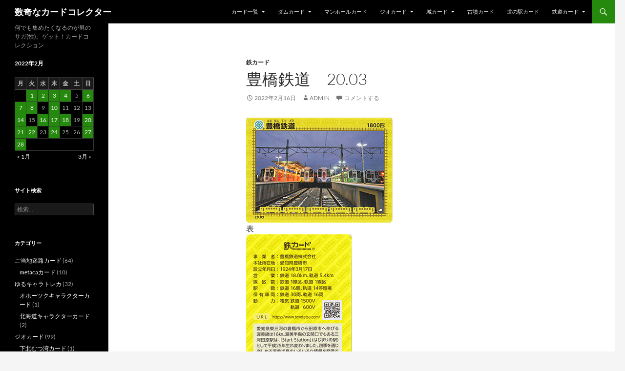

--- FILE ---
content_type: text/html; charset=UTF-8
request_url: https://www.free-style.biz/cardcollector/2022/02/%E8%B1%8A%E6%A9%8B%E9%89%84%E9%81%93%E3%80%8020-03/
body_size: 34594
content:
<!DOCTYPE html>
<html lang="ja">
<head>
	<meta charset="UTF-8">
	<meta name="viewport" content="width=device-width, initial-scale=1.0">
	<title>豊橋鉄道　20.03 | 数奇なカードコレクター</title>
	<link rel="profile" href="https://gmpg.org/xfn/11">
	<link rel="pingback" href="https://www.free-style.biz/cardcollector/xmlrpc.php">
	<meta name='robots' content='max-image-preview:large' />
<link rel='dns-prefetch' href='//www.googletagmanager.com' />
<link rel="alternate" type="application/rss+xml" title="数奇なカードコレクター &raquo; フィード" href="https://www.free-style.biz/cardcollector/feed/" />
<link rel="alternate" type="application/rss+xml" title="数奇なカードコレクター &raquo; コメントフィード" href="https://www.free-style.biz/cardcollector/comments/feed/" />
<link rel="alternate" type="application/rss+xml" title="数奇なカードコレクター &raquo; 豊橋鉄道　20.03 のコメントのフィード" href="https://www.free-style.biz/cardcollector/2022/02/%e8%b1%8a%e6%a9%8b%e9%89%84%e9%81%93%e3%80%8020-03/feed/" />
<link rel="alternate" title="oEmbed (JSON)" type="application/json+oembed" href="https://www.free-style.biz/cardcollector/wp-json/oembed/1.0/embed?url=https%3A%2F%2Fwww.free-style.biz%2Fcardcollector%2F2022%2F02%2F%25e8%25b1%258a%25e6%25a9%258b%25e9%2589%2584%25e9%2581%2593%25e3%2580%258020-03%2F" />
<link rel="alternate" title="oEmbed (XML)" type="text/xml+oembed" href="https://www.free-style.biz/cardcollector/wp-json/oembed/1.0/embed?url=https%3A%2F%2Fwww.free-style.biz%2Fcardcollector%2F2022%2F02%2F%25e8%25b1%258a%25e6%25a9%258b%25e9%2589%2584%25e9%2581%2593%25e3%2580%258020-03%2F&#038;format=xml" />
<style id='wp-img-auto-sizes-contain-inline-css'>
img:is([sizes=auto i],[sizes^="auto," i]){contain-intrinsic-size:3000px 1500px}
/*# sourceURL=wp-img-auto-sizes-contain-inline-css */
</style>
<style id='wp-emoji-styles-inline-css'>

	img.wp-smiley, img.emoji {
		display: inline !important;
		border: none !important;
		box-shadow: none !important;
		height: 1em !important;
		width: 1em !important;
		margin: 0 0.07em !important;
		vertical-align: -0.1em !important;
		background: none !important;
		padding: 0 !important;
	}
/*# sourceURL=wp-emoji-styles-inline-css */
</style>
<style id='wp-block-library-inline-css'>
:root{--wp-block-synced-color:#7a00df;--wp-block-synced-color--rgb:122,0,223;--wp-bound-block-color:var(--wp-block-synced-color);--wp-editor-canvas-background:#ddd;--wp-admin-theme-color:#007cba;--wp-admin-theme-color--rgb:0,124,186;--wp-admin-theme-color-darker-10:#006ba1;--wp-admin-theme-color-darker-10--rgb:0,107,160.5;--wp-admin-theme-color-darker-20:#005a87;--wp-admin-theme-color-darker-20--rgb:0,90,135;--wp-admin-border-width-focus:2px}@media (min-resolution:192dpi){:root{--wp-admin-border-width-focus:1.5px}}.wp-element-button{cursor:pointer}:root .has-very-light-gray-background-color{background-color:#eee}:root .has-very-dark-gray-background-color{background-color:#313131}:root .has-very-light-gray-color{color:#eee}:root .has-very-dark-gray-color{color:#313131}:root .has-vivid-green-cyan-to-vivid-cyan-blue-gradient-background{background:linear-gradient(135deg,#00d084,#0693e3)}:root .has-purple-crush-gradient-background{background:linear-gradient(135deg,#34e2e4,#4721fb 50%,#ab1dfe)}:root .has-hazy-dawn-gradient-background{background:linear-gradient(135deg,#faaca8,#dad0ec)}:root .has-subdued-olive-gradient-background{background:linear-gradient(135deg,#fafae1,#67a671)}:root .has-atomic-cream-gradient-background{background:linear-gradient(135deg,#fdd79a,#004a59)}:root .has-nightshade-gradient-background{background:linear-gradient(135deg,#330968,#31cdcf)}:root .has-midnight-gradient-background{background:linear-gradient(135deg,#020381,#2874fc)}:root{--wp--preset--font-size--normal:16px;--wp--preset--font-size--huge:42px}.has-regular-font-size{font-size:1em}.has-larger-font-size{font-size:2.625em}.has-normal-font-size{font-size:var(--wp--preset--font-size--normal)}.has-huge-font-size{font-size:var(--wp--preset--font-size--huge)}.has-text-align-center{text-align:center}.has-text-align-left{text-align:left}.has-text-align-right{text-align:right}.has-fit-text{white-space:nowrap!important}#end-resizable-editor-section{display:none}.aligncenter{clear:both}.items-justified-left{justify-content:flex-start}.items-justified-center{justify-content:center}.items-justified-right{justify-content:flex-end}.items-justified-space-between{justify-content:space-between}.screen-reader-text{border:0;clip-path:inset(50%);height:1px;margin:-1px;overflow:hidden;padding:0;position:absolute;width:1px;word-wrap:normal!important}.screen-reader-text:focus{background-color:#ddd;clip-path:none;color:#444;display:block;font-size:1em;height:auto;left:5px;line-height:normal;padding:15px 23px 14px;text-decoration:none;top:5px;width:auto;z-index:100000}html :where(.has-border-color){border-style:solid}html :where([style*=border-top-color]){border-top-style:solid}html :where([style*=border-right-color]){border-right-style:solid}html :where([style*=border-bottom-color]){border-bottom-style:solid}html :where([style*=border-left-color]){border-left-style:solid}html :where([style*=border-width]){border-style:solid}html :where([style*=border-top-width]){border-top-style:solid}html :where([style*=border-right-width]){border-right-style:solid}html :where([style*=border-bottom-width]){border-bottom-style:solid}html :where([style*=border-left-width]){border-left-style:solid}html :where(img[class*=wp-image-]){height:auto;max-width:100%}:where(figure){margin:0 0 1em}html :where(.is-position-sticky){--wp-admin--admin-bar--position-offset:var(--wp-admin--admin-bar--height,0px)}@media screen and (max-width:600px){html :where(.is-position-sticky){--wp-admin--admin-bar--position-offset:0px}}

/*# sourceURL=wp-block-library-inline-css */
</style><style id='global-styles-inline-css'>
:root{--wp--preset--aspect-ratio--square: 1;--wp--preset--aspect-ratio--4-3: 4/3;--wp--preset--aspect-ratio--3-4: 3/4;--wp--preset--aspect-ratio--3-2: 3/2;--wp--preset--aspect-ratio--2-3: 2/3;--wp--preset--aspect-ratio--16-9: 16/9;--wp--preset--aspect-ratio--9-16: 9/16;--wp--preset--color--black: #000;--wp--preset--color--cyan-bluish-gray: #abb8c3;--wp--preset--color--white: #fff;--wp--preset--color--pale-pink: #f78da7;--wp--preset--color--vivid-red: #cf2e2e;--wp--preset--color--luminous-vivid-orange: #ff6900;--wp--preset--color--luminous-vivid-amber: #fcb900;--wp--preset--color--light-green-cyan: #7bdcb5;--wp--preset--color--vivid-green-cyan: #00d084;--wp--preset--color--pale-cyan-blue: #8ed1fc;--wp--preset--color--vivid-cyan-blue: #0693e3;--wp--preset--color--vivid-purple: #9b51e0;--wp--preset--color--green: #24890d;--wp--preset--color--dark-gray: #2b2b2b;--wp--preset--color--medium-gray: #767676;--wp--preset--color--light-gray: #f5f5f5;--wp--preset--gradient--vivid-cyan-blue-to-vivid-purple: linear-gradient(135deg,rgb(6,147,227) 0%,rgb(155,81,224) 100%);--wp--preset--gradient--light-green-cyan-to-vivid-green-cyan: linear-gradient(135deg,rgb(122,220,180) 0%,rgb(0,208,130) 100%);--wp--preset--gradient--luminous-vivid-amber-to-luminous-vivid-orange: linear-gradient(135deg,rgb(252,185,0) 0%,rgb(255,105,0) 100%);--wp--preset--gradient--luminous-vivid-orange-to-vivid-red: linear-gradient(135deg,rgb(255,105,0) 0%,rgb(207,46,46) 100%);--wp--preset--gradient--very-light-gray-to-cyan-bluish-gray: linear-gradient(135deg,rgb(238,238,238) 0%,rgb(169,184,195) 100%);--wp--preset--gradient--cool-to-warm-spectrum: linear-gradient(135deg,rgb(74,234,220) 0%,rgb(151,120,209) 20%,rgb(207,42,186) 40%,rgb(238,44,130) 60%,rgb(251,105,98) 80%,rgb(254,248,76) 100%);--wp--preset--gradient--blush-light-purple: linear-gradient(135deg,rgb(255,206,236) 0%,rgb(152,150,240) 100%);--wp--preset--gradient--blush-bordeaux: linear-gradient(135deg,rgb(254,205,165) 0%,rgb(254,45,45) 50%,rgb(107,0,62) 100%);--wp--preset--gradient--luminous-dusk: linear-gradient(135deg,rgb(255,203,112) 0%,rgb(199,81,192) 50%,rgb(65,88,208) 100%);--wp--preset--gradient--pale-ocean: linear-gradient(135deg,rgb(255,245,203) 0%,rgb(182,227,212) 50%,rgb(51,167,181) 100%);--wp--preset--gradient--electric-grass: linear-gradient(135deg,rgb(202,248,128) 0%,rgb(113,206,126) 100%);--wp--preset--gradient--midnight: linear-gradient(135deg,rgb(2,3,129) 0%,rgb(40,116,252) 100%);--wp--preset--font-size--small: 13px;--wp--preset--font-size--medium: 20px;--wp--preset--font-size--large: 36px;--wp--preset--font-size--x-large: 42px;--wp--preset--spacing--20: 0.44rem;--wp--preset--spacing--30: 0.67rem;--wp--preset--spacing--40: 1rem;--wp--preset--spacing--50: 1.5rem;--wp--preset--spacing--60: 2.25rem;--wp--preset--spacing--70: 3.38rem;--wp--preset--spacing--80: 5.06rem;--wp--preset--shadow--natural: 6px 6px 9px rgba(0, 0, 0, 0.2);--wp--preset--shadow--deep: 12px 12px 50px rgba(0, 0, 0, 0.4);--wp--preset--shadow--sharp: 6px 6px 0px rgba(0, 0, 0, 0.2);--wp--preset--shadow--outlined: 6px 6px 0px -3px rgb(255, 255, 255), 6px 6px rgb(0, 0, 0);--wp--preset--shadow--crisp: 6px 6px 0px rgb(0, 0, 0);}:where(.is-layout-flex){gap: 0.5em;}:where(.is-layout-grid){gap: 0.5em;}body .is-layout-flex{display: flex;}.is-layout-flex{flex-wrap: wrap;align-items: center;}.is-layout-flex > :is(*, div){margin: 0;}body .is-layout-grid{display: grid;}.is-layout-grid > :is(*, div){margin: 0;}:where(.wp-block-columns.is-layout-flex){gap: 2em;}:where(.wp-block-columns.is-layout-grid){gap: 2em;}:where(.wp-block-post-template.is-layout-flex){gap: 1.25em;}:where(.wp-block-post-template.is-layout-grid){gap: 1.25em;}.has-black-color{color: var(--wp--preset--color--black) !important;}.has-cyan-bluish-gray-color{color: var(--wp--preset--color--cyan-bluish-gray) !important;}.has-white-color{color: var(--wp--preset--color--white) !important;}.has-pale-pink-color{color: var(--wp--preset--color--pale-pink) !important;}.has-vivid-red-color{color: var(--wp--preset--color--vivid-red) !important;}.has-luminous-vivid-orange-color{color: var(--wp--preset--color--luminous-vivid-orange) !important;}.has-luminous-vivid-amber-color{color: var(--wp--preset--color--luminous-vivid-amber) !important;}.has-light-green-cyan-color{color: var(--wp--preset--color--light-green-cyan) !important;}.has-vivid-green-cyan-color{color: var(--wp--preset--color--vivid-green-cyan) !important;}.has-pale-cyan-blue-color{color: var(--wp--preset--color--pale-cyan-blue) !important;}.has-vivid-cyan-blue-color{color: var(--wp--preset--color--vivid-cyan-blue) !important;}.has-vivid-purple-color{color: var(--wp--preset--color--vivid-purple) !important;}.has-black-background-color{background-color: var(--wp--preset--color--black) !important;}.has-cyan-bluish-gray-background-color{background-color: var(--wp--preset--color--cyan-bluish-gray) !important;}.has-white-background-color{background-color: var(--wp--preset--color--white) !important;}.has-pale-pink-background-color{background-color: var(--wp--preset--color--pale-pink) !important;}.has-vivid-red-background-color{background-color: var(--wp--preset--color--vivid-red) !important;}.has-luminous-vivid-orange-background-color{background-color: var(--wp--preset--color--luminous-vivid-orange) !important;}.has-luminous-vivid-amber-background-color{background-color: var(--wp--preset--color--luminous-vivid-amber) !important;}.has-light-green-cyan-background-color{background-color: var(--wp--preset--color--light-green-cyan) !important;}.has-vivid-green-cyan-background-color{background-color: var(--wp--preset--color--vivid-green-cyan) !important;}.has-pale-cyan-blue-background-color{background-color: var(--wp--preset--color--pale-cyan-blue) !important;}.has-vivid-cyan-blue-background-color{background-color: var(--wp--preset--color--vivid-cyan-blue) !important;}.has-vivid-purple-background-color{background-color: var(--wp--preset--color--vivid-purple) !important;}.has-black-border-color{border-color: var(--wp--preset--color--black) !important;}.has-cyan-bluish-gray-border-color{border-color: var(--wp--preset--color--cyan-bluish-gray) !important;}.has-white-border-color{border-color: var(--wp--preset--color--white) !important;}.has-pale-pink-border-color{border-color: var(--wp--preset--color--pale-pink) !important;}.has-vivid-red-border-color{border-color: var(--wp--preset--color--vivid-red) !important;}.has-luminous-vivid-orange-border-color{border-color: var(--wp--preset--color--luminous-vivid-orange) !important;}.has-luminous-vivid-amber-border-color{border-color: var(--wp--preset--color--luminous-vivid-amber) !important;}.has-light-green-cyan-border-color{border-color: var(--wp--preset--color--light-green-cyan) !important;}.has-vivid-green-cyan-border-color{border-color: var(--wp--preset--color--vivid-green-cyan) !important;}.has-pale-cyan-blue-border-color{border-color: var(--wp--preset--color--pale-cyan-blue) !important;}.has-vivid-cyan-blue-border-color{border-color: var(--wp--preset--color--vivid-cyan-blue) !important;}.has-vivid-purple-border-color{border-color: var(--wp--preset--color--vivid-purple) !important;}.has-vivid-cyan-blue-to-vivid-purple-gradient-background{background: var(--wp--preset--gradient--vivid-cyan-blue-to-vivid-purple) !important;}.has-light-green-cyan-to-vivid-green-cyan-gradient-background{background: var(--wp--preset--gradient--light-green-cyan-to-vivid-green-cyan) !important;}.has-luminous-vivid-amber-to-luminous-vivid-orange-gradient-background{background: var(--wp--preset--gradient--luminous-vivid-amber-to-luminous-vivid-orange) !important;}.has-luminous-vivid-orange-to-vivid-red-gradient-background{background: var(--wp--preset--gradient--luminous-vivid-orange-to-vivid-red) !important;}.has-very-light-gray-to-cyan-bluish-gray-gradient-background{background: var(--wp--preset--gradient--very-light-gray-to-cyan-bluish-gray) !important;}.has-cool-to-warm-spectrum-gradient-background{background: var(--wp--preset--gradient--cool-to-warm-spectrum) !important;}.has-blush-light-purple-gradient-background{background: var(--wp--preset--gradient--blush-light-purple) !important;}.has-blush-bordeaux-gradient-background{background: var(--wp--preset--gradient--blush-bordeaux) !important;}.has-luminous-dusk-gradient-background{background: var(--wp--preset--gradient--luminous-dusk) !important;}.has-pale-ocean-gradient-background{background: var(--wp--preset--gradient--pale-ocean) !important;}.has-electric-grass-gradient-background{background: var(--wp--preset--gradient--electric-grass) !important;}.has-midnight-gradient-background{background: var(--wp--preset--gradient--midnight) !important;}.has-small-font-size{font-size: var(--wp--preset--font-size--small) !important;}.has-medium-font-size{font-size: var(--wp--preset--font-size--medium) !important;}.has-large-font-size{font-size: var(--wp--preset--font-size--large) !important;}.has-x-large-font-size{font-size: var(--wp--preset--font-size--x-large) !important;}
/*# sourceURL=global-styles-inline-css */
</style>

<style id='classic-theme-styles-inline-css'>
/*! This file is auto-generated */
.wp-block-button__link{color:#fff;background-color:#32373c;border-radius:9999px;box-shadow:none;text-decoration:none;padding:calc(.667em + 2px) calc(1.333em + 2px);font-size:1.125em}.wp-block-file__button{background:#32373c;color:#fff;text-decoration:none}
/*# sourceURL=/wp-includes/css/classic-themes.min.css */
</style>
<link rel='stylesheet' id='twentyfourteen-lato-css' href='https://www.free-style.biz/cardcollector/wp-content/themes/twentyfourteen/fonts/font-lato.css?ver=20230328' media='all' />
<link rel='stylesheet' id='genericons-css' href='https://www.free-style.biz/cardcollector/wp-content/themes/twentyfourteen/genericons/genericons.css?ver=20251101' media='all' />
<link rel='stylesheet' id='twentyfourteen-style-css' href='https://www.free-style.biz/cardcollector/wp-content/themes/twentyfourteen/style.css?ver=20251202' media='all' />
<link rel='stylesheet' id='twentyfourteen-block-style-css' href='https://www.free-style.biz/cardcollector/wp-content/themes/twentyfourteen/css/blocks.css?ver=20250715' media='all' />
<script src="https://www.free-style.biz/cardcollector/wp-includes/js/jquery/jquery.min.js?ver=3.7.1" id="jquery-core-js"></script>
<script src="https://www.free-style.biz/cardcollector/wp-includes/js/jquery/jquery-migrate.min.js?ver=3.4.1" id="jquery-migrate-js"></script>
<script src="https://www.free-style.biz/cardcollector/wp-content/themes/twentyfourteen/js/functions.js?ver=20250729" id="twentyfourteen-script-js" defer data-wp-strategy="defer"></script>

<!-- Site Kit によって追加された Google タグ（gtag.js）スニペット -->
<!-- Google アナリティクス スニペット (Site Kit が追加) -->
<script src="https://www.googletagmanager.com/gtag/js?id=GT-KT9BC4B" id="google_gtagjs-js" async></script>
<script id="google_gtagjs-js-after">
window.dataLayer = window.dataLayer || [];function gtag(){dataLayer.push(arguments);}
gtag("set","linker",{"domains":["www.free-style.biz"]});
gtag("js", new Date());
gtag("set", "developer_id.dZTNiMT", true);
gtag("config", "GT-KT9BC4B");
//# sourceURL=google_gtagjs-js-after
</script>
<link rel="https://api.w.org/" href="https://www.free-style.biz/cardcollector/wp-json/" /><link rel="alternate" title="JSON" type="application/json" href="https://www.free-style.biz/cardcollector/wp-json/wp/v2/posts/17805" /><link rel="EditURI" type="application/rsd+xml" title="RSD" href="https://www.free-style.biz/cardcollector/xmlrpc.php?rsd" />
<meta name="generator" content="WordPress 6.9" />
<link rel="canonical" href="https://www.free-style.biz/cardcollector/2022/02/%e8%b1%8a%e6%a9%8b%e9%89%84%e9%81%93%e3%80%8020-03/" />
<link rel='shortlink' href='https://www.free-style.biz/cardcollector/?p=17805' />
<meta name="generator" content="Site Kit by Google 1.170.0" /><meta name="google-site-verification" content="-PNEbvVezKZLJpgr2jA1yMrALT0hlmwqu2TIm4JFAsM"></head>

<body class="wp-singular post-template-default single single-post postid-17805 single-format-standard wp-embed-responsive wp-theme-twentyfourteen masthead-fixed full-width singular">
<a class="screen-reader-text skip-link" href="#content">
	コンテンツへスキップ</a>
<div id="page" class="hfeed site">
		
	<header id="masthead" class="site-header">
		<div class="header-main">
							<h1 class="site-title"><a href="https://www.free-style.biz/cardcollector/" rel="home" >数奇なカードコレクター</a></h1>
			
			<div class="search-toggle">
				<a href="#search-container" class="screen-reader-text" aria-expanded="false" aria-controls="search-container">
					検索				</a>
			</div>

			<nav id="primary-navigation" class="site-navigation primary-navigation">
				<button class="menu-toggle">メインメニュー</button>
				<div id="primary-menu" class="nav-menu"><ul>
<li class="page_item page-item-6157 page_item_has_children"><a href="https://www.free-style.biz/cardcollector/%e3%82%ab%e3%83%bc%e3%83%89%e4%b8%80%e8%a6%a7/">カード一覧</a>
<ul class='children'>
	<li class="page_item page-item-32182 page_item_has_children"><a href="https://www.free-style.biz/cardcollector/%e3%82%ab%e3%83%bc%e3%83%89%e4%b8%80%e8%a6%a7/%e9%83%bd%e9%81%93%e5%ba%9c%e7%9c%8c%e5%88%a5/">都道府県別</a>
	<ul class='children'>
		<li class="page_item page-item-16677"><a href="https://www.free-style.biz/cardcollector/%e3%82%ab%e3%83%bc%e3%83%89%e4%b8%80%e8%a6%a7/%e9%83%bd%e9%81%93%e5%ba%9c%e7%9c%8c%e5%88%a5/%e5%8c%97%e6%b5%b7%e9%81%93%e7%99%ba%e8%a1%8c%e3%82%ab%e3%83%bc%e3%83%89/">北海道発行カード</a></li>
		<li class="page_item page-item-16587"><a href="https://www.free-style.biz/cardcollector/%e3%82%ab%e3%83%bc%e3%83%89%e4%b8%80%e8%a6%a7/%e9%83%bd%e9%81%93%e5%ba%9c%e7%9c%8c%e5%88%a5/%e6%a0%83%e6%9c%a8%e7%9c%8c%e7%99%ba%e8%a1%8c%e3%82%ab%e3%83%bc%e3%83%89/">栃木県発行カード</a></li>
		<li class="page_item page-item-6644"><a href="https://www.free-style.biz/cardcollector/%e3%82%ab%e3%83%bc%e3%83%89%e4%b8%80%e8%a6%a7/%e9%83%bd%e9%81%93%e5%ba%9c%e7%9c%8c%e5%88%a5/%e6%96%b0%e6%bd%9f%e7%9c%8c%e7%99%ba%e8%a1%8c%e3%82%ab%e3%83%bc%e3%83%89/">新潟県発行カード</a></li>
		<li class="page_item page-item-7563"><a href="https://www.free-style.biz/cardcollector/%e3%82%ab%e3%83%bc%e3%83%89%e4%b8%80%e8%a6%a7/%e9%83%bd%e9%81%93%e5%ba%9c%e7%9c%8c%e5%88%a5/%e7%a6%8f%e4%ba%95%e7%9c%8c%e7%99%ba%e8%a1%8c%e3%82%ab%e3%83%bc%e3%83%89/">福井県発行カード</a></li>
		<li class="page_item page-item-9444"><a href="https://www.free-style.biz/cardcollector/%e3%82%ab%e3%83%bc%e3%83%89%e4%b8%80%e8%a6%a7/%e9%83%bd%e9%81%93%e5%ba%9c%e7%9c%8c%e5%88%a5/%e9%95%b7%e9%87%8e%e7%9c%8c%e7%99%ba%e8%a1%8c%e3%82%ab%e3%83%bc%e3%83%89/">長野県発行カード</a></li>
		<li class="page_item page-item-12939"><a href="https://www.free-style.biz/cardcollector/%e3%82%ab%e3%83%bc%e3%83%89%e4%b8%80%e8%a6%a7/%e9%83%bd%e9%81%93%e5%ba%9c%e7%9c%8c%e5%88%a5/%e5%b2%90%e9%98%9c%e7%9c%8c%e7%99%ba%e8%a1%8c%e3%82%ab%e3%83%bc%e3%83%89/">岐阜県発行カード</a></li>
		<li class="page_item page-item-9430"><a href="https://www.free-style.biz/cardcollector/%e3%82%ab%e3%83%bc%e3%83%89%e4%b8%80%e8%a6%a7/%e9%83%bd%e9%81%93%e5%ba%9c%e7%9c%8c%e5%88%a5/%e6%bb%8b%e8%b3%80%e7%9c%8c%e7%99%ba%e8%a1%8c%e3%82%ab%e3%83%bc%e3%83%89/">滋賀県発行カード</a></li>
	</ul>
</li>
	<li class="page_item page-item-37053 page_item_has_children"><a href="https://www.free-style.biz/cardcollector/%e3%82%ab%e3%83%bc%e3%83%89%e4%b8%80%e8%a6%a7/%e6%96%87%e5%8c%96%e8%b2%a1%e3%82%ab%e3%83%bc%e3%83%89/">文化財カード</a>
	<ul class='children'>
		<li class="page_item page-item-6996"><a href="https://www.free-style.biz/cardcollector/%e3%82%ab%e3%83%bc%e3%83%89%e4%b8%80%e8%a6%a7/%e6%96%87%e5%8c%96%e8%b2%a1%e3%82%ab%e3%83%bc%e3%83%89/%e6%96%87%e5%8c%96%e9%81%ba%e7%94%a3%e3%82%ab%e3%83%bc%e3%83%89/">文化遺産カード</a></li>
		<li class="page_item page-item-37055"><a href="https://www.free-style.biz/cardcollector/%e3%82%ab%e3%83%bc%e3%83%89%e4%b8%80%e8%a6%a7/%e6%96%87%e5%8c%96%e8%b2%a1%e3%82%ab%e3%83%bc%e3%83%89/%e3%83%98%e3%83%aa%e3%83%86%e3%83%bc%e3%82%b8%e3%82%ab%e3%83%bc%e3%83%89%ef%bc%88%e4%b8%89%e9%87%8d%e7%9c%8c%e5%bb%ba%e7%af%89%e5%a3%ab%e4%bc%9a%ef%bc%89/">ヘリテージカード（三重県建築士会）</a></li>
		<li class="page_item page-item-37057"><a href="https://www.free-style.biz/cardcollector/%e3%82%ab%e3%83%bc%e3%83%89%e4%b8%80%e8%a6%a7/%e6%96%87%e5%8c%96%e8%b2%a1%e3%82%ab%e3%83%bc%e3%83%89/%e7%b8%84%e6%96%87%e3%82%ab%e3%83%bc%e3%83%89/">縄文カード</a></li>
		<li class="page_item page-item-54157"><a href="https://www.free-style.biz/cardcollector/%e3%82%ab%e3%83%bc%e3%83%89%e4%b8%80%e8%a6%a7/%e6%96%87%e5%8c%96%e8%b2%a1%e3%82%ab%e3%83%bc%e3%83%89/%e6%97%a5%e6%9c%ac%e9%81%ba%e7%94%a3%e3%82%ab%e3%83%bc%e3%83%89/">日本遺産カード</a></li>
		<li class="page_item page-item-46607"><a href="https://www.free-style.biz/cardcollector/%e3%82%ab%e3%83%bc%e3%83%89%e4%b8%80%e8%a6%a7/%e6%96%87%e5%8c%96%e8%b2%a1%e3%82%ab%e3%83%bc%e3%83%89/%e6%97%a5%e6%9c%ac%e9%81%ba%e7%94%a3%e5%8c%97%e5%89%8d%e8%88%b9%e3%82%ab%e3%83%bc%e3%83%89/">日本遺産北前船カード</a></li>
	</ul>
</li>
	<li class="page_item page-item-15774"><a href="https://www.free-style.biz/cardcollector/%e3%82%ab%e3%83%bc%e3%83%89%e4%b8%80%e8%a6%a7/%e6%ad%b4%e5%8f%b2%e3%81%be%e3%81%a1%e3%81%a5%e3%81%8f%e3%82%8a%e3%82%ab%e3%83%bc%e3%83%89/">歴史まちづくりカード（歴まちカード）</a></li>
	<li class="page_item page-item-9440"><a href="https://www.free-style.biz/cardcollector/%e3%82%ab%e3%83%bc%e3%83%89%e4%b8%80%e8%a6%a7/%e3%83%ad%e3%82%b2%e3%83%83%e3%83%88%e3%82%ab%e3%83%bc%e3%83%89/">ロゲットカード</a></li>
	<li class="page_item page-item-27634"><a href="https://www.free-style.biz/cardcollector/%e3%82%ab%e3%83%bc%e3%83%89%e4%b8%80%e8%a6%a7/%e5%85%a8%e5%9b%bd%e5%b7%a5%e5%a0%b4%e5%a4%9c%e6%99%af%e3%82%ab%e3%83%bc%e3%83%89/">全国工場夜景カード</a></li>
	<li class="page_item page-item-9788"><a href="https://www.free-style.biz/cardcollector/%e3%82%ab%e3%83%bc%e3%83%89%e4%b8%80%e8%a6%a7/9788-2/">神社仏閣カード</a></li>
	<li class="page_item page-item-20226"><a href="https://www.free-style.biz/cardcollector/%e3%82%ab%e3%83%bc%e3%83%89%e4%b8%80%e8%a6%a7/%e9%9b%a2%e5%b3%b6%e3%82%ab%e3%83%bc%e3%83%89/">離島カード</a></li>
	<li class="page_item page-item-36751 page_item_has_children"><a href="https://www.free-style.biz/cardcollector/%e3%82%ab%e3%83%bc%e3%83%89%e4%b8%80%e8%a6%a7/%e3%82%a4%e3%83%b3%e3%83%95%e3%83%a9%e3%82%ab%e3%83%bc%e3%83%89/">インフラカード</a>
	<ul class='children'>
		<li class="page_item page-item-29700"><a href="https://www.free-style.biz/cardcollector/%e3%82%ab%e3%83%bc%e3%83%89%e4%b8%80%e8%a6%a7/%e3%82%a4%e3%83%b3%e3%83%95%e3%83%a9%e3%82%ab%e3%83%bc%e3%83%89/%e4%b9%9d%e5%b7%9e%e3%82%a4%e3%83%b3%e3%83%95%e3%83%a9%e3%82%ab%e3%83%bc%e3%83%89/">九州インフラカード</a></li>
		<li class="page_item page-item-12494"><a href="https://www.free-style.biz/cardcollector/%e3%82%ab%e3%83%bc%e3%83%89%e4%b8%80%e8%a6%a7/%e3%82%a4%e3%83%b3%e3%83%95%e3%83%a9%e3%82%ab%e3%83%bc%e3%83%89/%e6%b2%96%e7%b8%84%e7%9c%8c%e7%99%ba%e8%a1%8c%e3%82%ab%e3%83%bc%e3%83%89/">沖縄観光インフラカード</a></li>
		<li class="page_item page-item-40837"><a href="https://www.free-style.biz/cardcollector/%e3%82%ab%e3%83%bc%e3%83%89%e4%b8%80%e8%a6%a7/%e3%82%a4%e3%83%b3%e3%83%95%e3%83%a9%e3%82%ab%e3%83%bc%e3%83%89/%e5%8c%97%e6%b5%b7%e9%81%93%e9%81%b8%e5%a5%a8%e5%9c%9f%e6%9c%a8%e9%81%ba%e7%94%a3%e3%82%ab%e3%83%bc%e3%83%89/">北海道選奨土木遺産カード</a></li>
		<li class="page_item page-item-36754"><a href="https://www.free-style.biz/cardcollector/%e3%82%ab%e3%83%bc%e3%83%89%e4%b8%80%e8%a6%a7/%e3%82%a4%e3%83%b3%e3%83%95%e3%83%a9%e3%82%ab%e3%83%bc%e3%83%89/%e9%9d%99%e5%b2%a1%e3%81%a9%e3%81%bc%e3%82%ab%e3%83%bc%e3%83%89/">静岡どぼカード</a></li>
		<li class="page_item page-item-36757"><a href="https://www.free-style.biz/cardcollector/%e3%82%ab%e3%83%bc%e3%83%89%e4%b8%80%e8%a6%a7/%e3%82%a4%e3%83%b3%e3%83%95%e3%83%a9%e3%82%ab%e3%83%bc%e3%83%89/%e7%a7%8b%e7%94%b0%e3%81%ae%e3%82%a4%e3%83%b3%e3%83%95%e3%83%a9%ef%bc%95%ef%bc%90%e9%81%b8/">秋田のインフラ５０選</a></li>
		<li class="page_item page-item-41197"><a href="https://www.free-style.biz/cardcollector/%e3%82%ab%e3%83%bc%e3%83%89%e4%b8%80%e8%a6%a7/%e3%82%a4%e3%83%b3%e3%83%95%e3%83%a9%e3%82%ab%e3%83%bc%e3%83%89/%e4%ba%ac%e9%83%bd%e5%ba%9c%e5%9c%9f%e6%9c%a8%e3%82%ab%e3%83%bc%e3%83%89/">京都府土木カード</a></li>
		<li class="page_item page-item-25121"><a href="https://www.free-style.biz/cardcollector/%e3%82%ab%e3%83%bc%e3%83%89%e4%b8%80%e8%a6%a7/%e3%82%a4%e3%83%b3%e3%83%95%e3%83%a9%e3%82%ab%e3%83%bc%e3%83%89/%e6%b8%af%e3%82%ab%e3%83%bc%e3%83%89/">港カード</a></li>
		<li class="page_item page-item-36094"><a href="https://www.free-style.biz/cardcollector/%e3%82%ab%e3%83%bc%e3%83%89%e4%b8%80%e8%a6%a7/%e3%82%a4%e3%83%b3%e3%83%95%e3%83%a9%e3%82%ab%e3%83%bc%e3%83%89/%e6%a9%8b%e3%82%ab%e3%83%bc%e3%83%89/">橋カード</a></li>
		<li class="page_item page-item-37069"><a href="https://www.free-style.biz/cardcollector/%e3%82%ab%e3%83%bc%e3%83%89%e4%b8%80%e8%a6%a7/%e3%82%a4%e3%83%b3%e3%83%95%e3%83%a9%e3%82%ab%e3%83%bc%e3%83%89/%e3%83%88%e3%83%b3%e3%83%8d%e3%83%ab%e3%82%ab%e3%83%bc%e3%83%89/">トンネルカード</a></li>
	</ul>
</li>
	<li class="page_item page-item-12454"><a href="https://www.free-style.biz/cardcollector/%e3%82%ab%e3%83%bc%e3%83%89%e4%b8%80%e8%a6%a7/%e3%82%86%e3%82%8b%e3%82%ad%e3%83%a3%e3%83%a9%e3%83%88%e3%83%ac%e3%82%ab/">ゆるキャラトレカ</a></li>
	<li class="page_item page-item-11444 page_item_has_children"><a href="https://www.free-style.biz/cardcollector/%e3%82%ab%e3%83%bc%e3%83%89%e4%b8%80%e8%a6%a7/%e8%be%b2%e6%9e%97%e6%b0%b4%e7%94%a3%e7%9c%81%e7%99%ba%e8%a1%8c%e3%82%ab%e3%83%bc%e3%83%89/">農林水産省発行カード</a>
	<ul class='children'>
		<li class="page_item page-item-59892"><a href="https://www.free-style.biz/cardcollector/%e3%82%ab%e3%83%bc%e3%83%89%e4%b8%80%e8%a6%a7/%e8%be%b2%e6%9e%97%e6%b0%b4%e7%94%a3%e7%9c%81%e7%99%ba%e8%a1%8c%e3%82%ab%e3%83%bc%e3%83%89/%e6%a3%9a%e7%94%b0%e3%82%ab%e3%83%bc%e3%83%89/">棚田カード</a></li>
	</ul>
</li>
	<li class="page_item page-item-36992"><a href="https://www.free-style.biz/cardcollector/%e3%82%ab%e3%83%bc%e3%83%89%e4%b8%80%e8%a6%a7/%e5%90%8d%e6%b0%b4%e7%99%be%e9%81%b8%e3%82%ab%e3%83%bc%e3%83%89%ef%bc%88%e7%92%b0%e5%a2%83%e7%9c%81%ef%bc%89/">名水百選カード（環境省）</a></li>
	<li class="page_item page-item-38664"><a href="https://www.free-style.biz/cardcollector/%e3%82%ab%e3%83%bc%e3%83%89%e4%b8%80%e8%a6%a7/%e3%83%ad%e3%83%bc%e3%83%97%e3%82%a6%e3%82%a7%e3%82%a4%e3%82%ab%e3%83%bc%e3%83%89/">ロープウェイカード</a></li>
	<li class="page_item page-item-62176"><a href="https://www.free-style.biz/cardcollector/%e3%82%ab%e3%83%bc%e3%83%89%e4%b8%80%e8%a6%a7/%e6%81%90%e7%ab%9c%e3%82%ab%e3%83%bc%e3%83%89/">恐竜カード</a></li>
	<li class="page_item page-item-6640"><a href="https://www.free-style.biz/cardcollector/%e3%82%ab%e3%83%bc%e3%83%89%e4%b8%80%e8%a6%a7/%e3%81%9d%e3%81%ae%e4%bb%96%e3%82%ab%e3%83%bc%e3%83%89/">その他カード</a></li>
</ul>
</li>
<li class="page_item page-item-6142 page_item_has_children"><a href="https://www.free-style.biz/cardcollector/%e3%83%80%e3%83%a0%e3%82%ab%e3%83%bc%e3%83%89/">ダムカード</a>
<ul class='children'>
	<li class="page_item page-item-23099"><a href="https://www.free-style.biz/cardcollector/%e3%83%80%e3%83%a0%e3%82%ab%e3%83%bc%e3%83%89/%e3%83%80%e3%83%a0%e3%82%ab%e3%83%bc%e3%83%89%e3%80%80%e5%8c%97%e6%b5%b7%e9%81%93/">ダムカード　北海道</a></li>
	<li class="page_item page-item-23101"><a href="https://www.free-style.biz/cardcollector/%e3%83%80%e3%83%a0%e3%82%ab%e3%83%bc%e3%83%89/%e3%83%80%e3%83%a0%e3%82%ab%e3%83%bc%e3%83%89%e3%80%80%e6%9d%b1%e5%8c%97/">ダムカード　東北</a></li>
	<li class="page_item page-item-23104"><a href="https://www.free-style.biz/cardcollector/%e3%83%80%e3%83%a0%e3%82%ab%e3%83%bc%e3%83%89/%e3%83%80%e3%83%a0%e3%82%ab%e3%83%bc%e3%83%89%e3%80%80%e9%96%a2%e6%9d%b1/">ダムカード　関東</a></li>
	<li class="page_item page-item-23108"><a href="https://www.free-style.biz/cardcollector/%e3%83%80%e3%83%a0%e3%82%ab%e3%83%bc%e3%83%89/%e3%83%80%e3%83%a0%e3%82%ab%e3%83%bc%e3%83%89%e3%80%80%e7%94%b2%e4%bf%a1%e8%b6%8a/">ダムカード　甲信越</a></li>
	<li class="page_item page-item-23106"><a href="https://www.free-style.biz/cardcollector/%e3%83%80%e3%83%a0%e3%82%ab%e3%83%bc%e3%83%89/%e3%83%80%e3%83%a0%e3%82%ab%e3%83%bc%e3%83%89%e3%80%80%e5%8c%97%e9%99%b8/">ダムカード　北陸</a></li>
	<li class="page_item page-item-23110"><a href="https://www.free-style.biz/cardcollector/%e3%83%80%e3%83%a0%e3%82%ab%e3%83%bc%e3%83%89/%e3%83%80%e3%83%a0%e3%82%ab%e3%83%bc%e3%83%89%e3%80%80%e6%9d%b1%e6%b5%b7/">ダムカード　東海</a></li>
	<li class="page_item page-item-23112"><a href="https://www.free-style.biz/cardcollector/%e3%83%80%e3%83%a0%e3%82%ab%e3%83%bc%e3%83%89/%e3%83%80%e3%83%a0%e3%82%ab%e3%83%bc%e3%83%89%e3%80%80%e8%bf%91%e7%95%bf/">ダムカード　近畿</a></li>
	<li class="page_item page-item-23114"><a href="https://www.free-style.biz/cardcollector/%e3%83%80%e3%83%a0%e3%82%ab%e3%83%bc%e3%83%89/%e3%83%80%e3%83%a0%e3%82%ab%e3%83%bc%e3%83%89%e3%80%80%e4%b8%ad%e5%9b%bd/">ダムカード　中国</a></li>
	<li class="page_item page-item-23116"><a href="https://www.free-style.biz/cardcollector/%e3%83%80%e3%83%a0%e3%82%ab%e3%83%bc%e3%83%89/%e3%83%80%e3%83%a0%e3%82%ab%e3%83%bc%e3%83%89%e3%80%80%e5%9b%9b%e5%9b%bd/">ダムカード　四国</a></li>
	<li class="page_item page-item-23118"><a href="https://www.free-style.biz/cardcollector/%e3%83%80%e3%83%a0%e3%82%ab%e3%83%bc%e3%83%89/%e3%83%80%e3%83%a0%e3%82%ab%e3%83%bc%e3%83%89%e3%80%80%e4%b9%9d%e5%b7%9e%e3%83%bb%e6%b2%96%e7%b8%84/">ダムカード　九州・沖縄</a></li>
	<li class="page_item page-item-11119"><a href="https://www.free-style.biz/cardcollector/%e3%83%80%e3%83%a0%e3%82%ab%e3%83%bc%e3%83%89/%e7%a0%82%e9%98%b2%e3%82%ab%e3%83%bc%e3%83%89/">砂防カード</a></li>
	<li class="page_item page-item-26782"><a href="https://www.free-style.biz/cardcollector/%e3%83%80%e3%83%a0%e3%82%ab%e3%83%bc%e3%83%89/%e7%99%ba%e9%9b%bb%e6%89%80%e3%82%ab%e3%83%bc%e3%83%89/">発電所カード</a></li>
	<li class="page_item page-item-26790"><a href="https://www.free-style.biz/cardcollector/%e3%83%80%e3%83%a0%e3%82%ab%e3%83%bc%e3%83%89/%e6%b5%84%e6%b0%b4%e5%a0%b4%e7%ad%89%e6%96%bd%e8%a8%ad%e3%82%ab%e3%83%bc%e3%83%89/">浄水場等施設カード</a></li>
	<li class="page_item page-item-34365"><a href="https://www.free-style.biz/cardcollector/%e3%83%80%e3%83%a0%e3%82%ab%e3%83%bc%e3%83%89/%e6%b0%b4%e9%96%80%e3%83%bb%e9%98%b2%e6%bd%ae%e5%a0%a4%e3%82%ab%e3%83%bc%e3%83%89%ef%bc%88%e5%b2%a9%e6%89%8b%e7%9c%8c%ef%bc%89/">水門・防潮堤カード（岩手県）</a></li>
</ul>
</li>
<li class="page_item page-item-6160"><a href="https://www.free-style.biz/cardcollector/%e3%83%9e%e3%83%b3%e3%83%9b%e3%83%bc%e3%83%ab%e3%82%ab%e3%83%bc%e3%83%89/">マンホールカード</a></li>
<li class="page_item page-item-9436 page_item_has_children"><a href="https://www.free-style.biz/cardcollector/%e3%82%b8%e3%82%aa%e3%82%ab%e3%83%bc%e3%83%89/">ジオカード</a>
<ul class='children'>
	<li class="page_item page-item-63696"><a href="https://www.free-style.biz/cardcollector/%e3%82%b8%e3%82%aa%e3%82%ab%e3%83%bc%e3%83%89/%e7%ab%8b%e5%b1%b1%e9%bb%92%e9%83%a8%e3%82%b8%e3%82%aa%e3%83%91%e3%83%bc%e3%82%af%e3%82%ab%e3%83%bc%e3%83%89/">立山黒部ジオパークカード</a></li>
</ul>
</li>
<li class="page_item page-item-6800 page_item_has_children"><a href="https://www.free-style.biz/cardcollector/%e5%9f%8e%e3%82%ab%e3%83%bc%e3%83%89/">城カード</a>
<ul class='children'>
	<li class="page_item page-item-36101"><a href="https://www.free-style.biz/cardcollector/%e5%9f%8e%e3%82%ab%e3%83%bc%e3%83%89/%e3%81%a8%e3%82%84%e3%81%be%e5%9f%8e%e9%83%ad%e3%82%ab%e3%83%bc%e3%83%89/">とやま城郭カード</a></li>
	<li class="page_item page-item-36105"><a href="https://www.free-style.biz/cardcollector/%e5%9f%8e%e3%82%ab%e3%83%bc%e3%83%89/%e3%81%84%e3%81%97%e3%81%8b%e3%82%8f%e5%9f%8e%e9%83%ad%e3%82%ab%e3%83%bc%e3%83%89/">いしかわ城郭カード</a></li>
</ul>
</li>
<li class="page_item page-item-16959"><a href="https://www.free-style.biz/cardcollector/%e5%8f%a4%e5%a2%b3%e3%82%ab%e3%83%bc%e3%83%89/">古墳カード</a></li>
<li class="page_item page-item-30108"><a href="https://www.free-style.biz/cardcollector/%e9%81%93%e3%81%ae%e9%a7%85%e3%82%ab%e3%83%bc%e3%83%89/">道の駅カード</a></li>
<li class="page_item page-item-11622 page_item_has_children"><a href="https://www.free-style.biz/cardcollector/%e9%89%84%e9%81%93%e3%82%ab%e3%83%bc%e3%83%89/">鉄道カード</a>
<ul class='children'>
	<li class="page_item page-item-23255"><a href="https://www.free-style.biz/cardcollector/%e9%89%84%e9%81%93%e3%82%ab%e3%83%bc%e3%83%89/%e9%a7%85%e3%82%ab%e3%83%bc%e3%83%89/">駅カード</a></li>
	<li class="page_item page-item-23258"><a href="https://www.free-style.biz/cardcollector/%e9%89%84%e9%81%93%e3%82%ab%e3%83%bc%e3%83%89/%e3%81%82%e3%81%b3%e3%82%89%e9%89%84%e9%81%93%e3%82%ab%e3%83%bc%e3%83%89/">あびら鉄道カード</a></li>
	<li class="page_item page-item-23260"><a href="https://www.free-style.biz/cardcollector/%e9%89%84%e9%81%93%e3%82%ab%e3%83%bc%e3%83%89/%e9%89%84%e9%81%93%e3%82%80%e3%81%99%e3%82%81/">鉄道むすめ</a></li>
	<li class="page_item page-item-23393"><a href="https://www.free-style.biz/cardcollector/%e9%89%84%e9%81%93%e3%82%ab%e3%83%bc%e3%83%89/%e9%89%84%e9%81%93%e9%96%8b%e6%a5%ad%ef%bc%91%ef%bc%95%ef%bc%90%e5%b9%b4/">鉄道開業１５０年</a></li>
	<li class="page_item page-item-55093"><a href="https://www.free-style.biz/cardcollector/%e9%89%84%e9%81%93%e3%82%ab%e3%83%bc%e3%83%89/%e3%81%90%e3%82%8b%e3%81%90%e3%82%8b%e6%96%b0%e5%b9%b9%e7%b7%9a%e3%82%ab%e3%83%bc%e3%83%89/">ぐるぐる新幹線カード</a></li>
	<li class="page_item page-item-55522"><a href="https://www.free-style.biz/cardcollector/%e9%89%84%e9%81%93%e3%82%ab%e3%83%bc%e3%83%89/%e3%81%8d%e3%82%93%e3%81%a6%e3%81%a4%e3%83%88%e3%83%ac%e3%82%a4%e3%83%b3%e3%82%ba%ef%bc%81%e3%82%ab%e3%83%bc%e3%83%89/">きんてつトレインズ！カード</a></li>
</ul>
</li>
</ul></div>
			</nav>
		</div>

		<div id="search-container" class="search-box-wrapper hide">
			<div class="search-box">
				<form role="search" method="get" class="search-form" action="https://www.free-style.biz/cardcollector/">
				<label>
					<span class="screen-reader-text">検索:</span>
					<input type="search" class="search-field" placeholder="検索&hellip;" value="" name="s" />
				</label>
				<input type="submit" class="search-submit" value="検索" />
			</form>			</div>
		</div>
	</header><!-- #masthead -->

	<div id="main" class="site-main">

	<div id="primary" class="content-area">
		<div id="content" class="site-content" role="main">
			
<article id="post-17805" class="post-17805 post type-post status-publish format-standard hentry category-98">
	
	<header class="entry-header">
				<div class="entry-meta">
			<span class="cat-links"><a href="https://www.free-style.biz/cardcollector/category/%e9%89%84%e9%81%93%e3%82%ab%e3%83%bc%e3%83%89/%e9%89%84%e3%82%ab%e3%83%bc%e3%83%89/" rel="category tag">鉄カード</a></span>
		</div>
			<h1 class="entry-title">豊橋鉄道　20.03</h1>
		<div class="entry-meta">
			<span class="entry-date"><a href="https://www.free-style.biz/cardcollector/2022/02/%e8%b1%8a%e6%a9%8b%e9%89%84%e9%81%93%e3%80%8020-03/" rel="bookmark"><time class="entry-date" datetime="2022-02-16T20:16:18+09:00">2022年2月16日</time></a></span> <span class="byline"><span class="author vcard"><a class="url fn n" href="https://www.free-style.biz/cardcollector/author/admin/" rel="author">admin</a></span></span>			<span class="comments-link"><a href="https://www.free-style.biz/cardcollector/2022/02/%e8%b1%8a%e6%a9%8b%e9%89%84%e9%81%93%e3%80%8020-03/#respond">コメントする</a></span>
						</div><!-- .entry-meta -->
	</header><!-- .entry-header -->

		<div class="entry-content">
		<p><img fetchpriority="high" decoding="async" src="https://www.free-style.biz/cardcollector/wp-content/uploads/2022/02/toyohasi1.jpg" alt="豊橋鉄道　20.03" width="300" height="215" class="alignnone size-full wp-image-17806" /><br />
表<br />
<img decoding="async" src="https://www.free-style.biz/cardcollector/wp-content/uploads/2022/02/toyohasi2.jpg" alt="豊橋鉄道　20.03" width="216" height="300" class="alignnone size-full wp-image-17807" /><br />
裏</p>
<p>ネットで入手した。</p>
	</div><!-- .entry-content -->
	
	</article><!-- #post-17805 -->
		<nav class="navigation post-navigation">
		<h1 class="screen-reader-text">
			投稿ナビゲーション		</h1>
		<div class="nav-links">
			<a href="https://www.free-style.biz/cardcollector/2022/02/%e5%a4%a7%e5%b1%b1%e3%83%80%e3%83%a0%e3%80%80ver-1-0%e3%80%80%e3%83%80%e3%83%a0%e5%9c%b0%e8%b3%aa%e3%82%ab%e3%83%bc%e3%83%89/" rel="prev"><span class="meta-nav">前の投稿</span>大山ダム　Ver.1.0　ダム地質カード</a><a href="https://www.free-style.biz/cardcollector/2022/02/%e9%a6%99%e5%b7%9d%e7%94%a8%e6%b0%b4%e8%aa%bf%e6%95%b4%e6%b1%a0%ef%bc%88%e5%ae%9d%e5%b1%b1%e6%b9%96%ef%bc%89%e3%80%80ver-1-1/" rel="next"><span class="meta-nav">次の投稿</span>香川用水調整池（宝山湖）　Ver.1.1</a>			</div><!-- .nav-links -->
		</nav><!-- .navigation -->
		
<div id="comments" class="comments-area">

	
		<div id="respond" class="comment-respond">
		<h3 id="reply-title" class="comment-reply-title">コメントを残す <small><a rel="nofollow" id="cancel-comment-reply-link" href="/cardcollector/2022/02/%E8%B1%8A%E6%A9%8B%E9%89%84%E9%81%93%E3%80%8020-03/#respond" style="display:none;">コメントをキャンセル</a></small></h3><form action="https://www.free-style.biz/cardcollector/wp-comments-post.php" method="post" id="commentform" class="comment-form"><p class="comment-notes"><span id="email-notes">メールアドレスが公開されることはありません。</span> <span class="required-field-message"><span class="required">※</span> が付いている欄は必須項目です</span></p><p class="comment-form-comment"><label for="comment">コメント <span class="required">※</span></label> <textarea id="comment" name="comment" cols="45" rows="8" maxlength="65525" required></textarea></p><p class="comment-form-author"><label for="author">名前 <span class="required">※</span></label> <input id="author" name="author" type="text" value="" size="30" maxlength="245" autocomplete="name" required /></p>
<p class="comment-form-email"><label for="email">メール <span class="required">※</span></label> <input id="email" name="email" type="email" value="" size="30" maxlength="100" aria-describedby="email-notes" autocomplete="email" required /></p>
<p class="comment-form-url"><label for="url">サイト</label> <input id="url" name="url" type="url" value="" size="30" maxlength="200" autocomplete="url" /></p>
<p class="form-submit"><input name="submit" type="submit" id="submit" class="submit" value="コメントを送信" /> <input type='hidden' name='comment_post_ID' value='17805' id='comment_post_ID' />
<input type='hidden' name='comment_parent' id='comment_parent' value='0' />
</p></form>	</div><!-- #respond -->
	
</div><!-- #comments -->
		</div><!-- #content -->
	</div><!-- #primary -->

<div id="secondary">
		<h2 class="site-description">何でも集めたくなるのが男のサガ(性)。ゲット！カードコレクション</h2>
	
	
		<div id="primary-sidebar" class="primary-sidebar widget-area" role="complementary">
		<aside id="calendar-2" class="widget widget_calendar"><div id="calendar_wrap" class="calendar_wrap"><table id="wp-calendar" class="wp-calendar-table">
	<caption>2022年2月</caption>
	<thead>
	<tr>
		<th scope="col" aria-label="月曜日">月</th>
		<th scope="col" aria-label="火曜日">火</th>
		<th scope="col" aria-label="水曜日">水</th>
		<th scope="col" aria-label="木曜日">木</th>
		<th scope="col" aria-label="金曜日">金</th>
		<th scope="col" aria-label="土曜日">土</th>
		<th scope="col" aria-label="日曜日">日</th>
	</tr>
	</thead>
	<tbody>
	<tr>
		<td colspan="1" class="pad">&nbsp;</td><td><a href="https://www.free-style.biz/cardcollector/2022/02/01/" aria-label="2022年2月1日 に投稿を公開">1</a></td><td><a href="https://www.free-style.biz/cardcollector/2022/02/02/" aria-label="2022年2月2日 に投稿を公開">2</a></td><td><a href="https://www.free-style.biz/cardcollector/2022/02/03/" aria-label="2022年2月3日 に投稿を公開">3</a></td><td><a href="https://www.free-style.biz/cardcollector/2022/02/04/" aria-label="2022年2月4日 に投稿を公開">4</a></td><td>5</td><td><a href="https://www.free-style.biz/cardcollector/2022/02/06/" aria-label="2022年2月6日 に投稿を公開">6</a></td>
	</tr>
	<tr>
		<td><a href="https://www.free-style.biz/cardcollector/2022/02/07/" aria-label="2022年2月7日 に投稿を公開">7</a></td><td><a href="https://www.free-style.biz/cardcollector/2022/02/08/" aria-label="2022年2月8日 に投稿を公開">8</a></td><td>9</td><td><a href="https://www.free-style.biz/cardcollector/2022/02/10/" aria-label="2022年2月10日 に投稿を公開">10</a></td><td>11</td><td>12</td><td>13</td>
	</tr>
	<tr>
		<td><a href="https://www.free-style.biz/cardcollector/2022/02/14/" aria-label="2022年2月14日 に投稿を公開">14</a></td><td>15</td><td><a href="https://www.free-style.biz/cardcollector/2022/02/16/" aria-label="2022年2月16日 に投稿を公開">16</a></td><td><a href="https://www.free-style.biz/cardcollector/2022/02/17/" aria-label="2022年2月17日 に投稿を公開">17</a></td><td><a href="https://www.free-style.biz/cardcollector/2022/02/18/" aria-label="2022年2月18日 に投稿を公開">18</a></td><td>19</td><td><a href="https://www.free-style.biz/cardcollector/2022/02/20/" aria-label="2022年2月20日 に投稿を公開">20</a></td>
	</tr>
	<tr>
		<td><a href="https://www.free-style.biz/cardcollector/2022/02/21/" aria-label="2022年2月21日 に投稿を公開">21</a></td><td><a href="https://www.free-style.biz/cardcollector/2022/02/22/" aria-label="2022年2月22日 に投稿を公開">22</a></td><td>23</td><td><a href="https://www.free-style.biz/cardcollector/2022/02/24/" aria-label="2022年2月24日 に投稿を公開">24</a></td><td>25</td><td>26</td><td><a href="https://www.free-style.biz/cardcollector/2022/02/27/" aria-label="2022年2月27日 に投稿を公開">27</a></td>
	</tr>
	<tr>
		<td><a href="https://www.free-style.biz/cardcollector/2022/02/28/" aria-label="2022年2月28日 に投稿を公開">28</a></td>
		<td class="pad" colspan="6">&nbsp;</td>
	</tr>
	</tbody>
	</table><nav aria-label="前と次の月" class="wp-calendar-nav">
		<span class="wp-calendar-nav-prev"><a href="https://www.free-style.biz/cardcollector/2022/01/">&laquo; 1月</a></span>
		<span class="pad">&nbsp;</span>
		<span class="wp-calendar-nav-next"><a href="https://www.free-style.biz/cardcollector/2022/03/">3月 &raquo;</a></span>
	</nav></div></aside><aside id="search-2" class="widget widget_search"><h1 class="widget-title">サイト検索</h1><form role="search" method="get" class="search-form" action="https://www.free-style.biz/cardcollector/">
				<label>
					<span class="screen-reader-text">検索:</span>
					<input type="search" class="search-field" placeholder="検索&hellip;" value="" name="s" />
				</label>
				<input type="submit" class="search-submit" value="検索" />
			</form></aside><aside id="categories-2" class="widget widget_categories"><h1 class="widget-title">カテゴリー</h1><nav aria-label="カテゴリー">
			<ul>
					<li class="cat-item cat-item-303"><a href="https://www.free-style.biz/cardcollector/category/meica%e3%81%94%e5%bd%93%e5%9c%b0%e8%bf%b7%e8%b7%af%e3%82%ab%e3%83%bc%e3%83%89/">ご当地迷路カード</a> (64)
<ul class='children'>
	<li class="cat-item cat-item-320"><a href="https://www.free-style.biz/cardcollector/category/meica%e3%81%94%e5%bd%93%e5%9c%b0%e8%bf%b7%e8%b7%af%e3%82%ab%e3%83%bc%e3%83%89/metaca%e3%82%ab%e3%83%bc%e3%83%89/">metacaカード</a> (10)
</li>
</ul>
</li>
	<li class="cat-item cat-item-129"><a href="https://www.free-style.biz/cardcollector/category/%e3%82%86%e3%82%8b%e3%82%ad%e3%83%a3%e3%83%a9%e3%83%88%e3%83%ac%e3%82%ab/">ゆるキャラトレカ</a> (32)
<ul class='children'>
	<li class="cat-item cat-item-490"><a href="https://www.free-style.biz/cardcollector/category/%e3%82%86%e3%82%8b%e3%82%ad%e3%83%a3%e3%83%a9%e3%83%88%e3%83%ac%e3%82%ab/%e3%82%aa%e3%83%9b%e3%83%bc%e3%83%84%e3%82%af%e3%82%ad%e3%83%a3%e3%83%a9%e3%82%af%e3%82%bf%e3%83%bc%e3%82%ab%e3%83%bc%e3%83%89/">オホーツクキャラクターカード</a> (1)
</li>
	<li class="cat-item cat-item-501"><a href="https://www.free-style.biz/cardcollector/category/%e3%82%86%e3%82%8b%e3%82%ad%e3%83%a3%e3%83%a9%e3%83%88%e3%83%ac%e3%82%ab/%e5%8c%97%e6%b5%b7%e9%81%93%e3%82%ad%e3%83%a3%e3%83%a9%e3%82%af%e3%82%bf%e3%83%bc%e3%82%ab%e3%83%bc%e3%83%89/">北海道キャラクターカード</a> (2)
</li>
</ul>
</li>
	<li class="cat-item cat-item-42"><a href="https://www.free-style.biz/cardcollector/category/%e3%82%b8%e3%82%aa%e3%82%ab%e3%83%bc%e3%83%89/">ジオカード</a> (99)
<ul class='children'>
	<li class="cat-item cat-item-440"><a href="https://www.free-style.biz/cardcollector/category/%e3%82%b8%e3%82%aa%e3%82%ab%e3%83%bc%e3%83%89/%e4%b8%8b%e5%8c%97%e3%82%80%e3%81%a4%e6%b9%be%e3%82%ab%e3%83%bc%e3%83%89/">下北むつ湾カード</a> (1)
</li>
	<li class="cat-item cat-item-174"><a href="https://www.free-style.biz/cardcollector/category/%e3%82%b8%e3%82%aa%e3%82%ab%e3%83%bc%e3%83%89/%e4%b8%96%e7%95%8c%e8%87%aa%e7%84%b6%e9%81%ba%e7%94%a3/">世界自然遺産</a> (2)
</li>
	<li class="cat-item cat-item-206"><a href="https://www.free-style.biz/cardcollector/category/%e3%82%b8%e3%82%aa%e3%82%ab%e3%83%bc%e3%83%89/%e5%8d%81%e5%8b%9d%e5%b2%b3%e3%82%b8%e3%82%aa%e3%83%91%e3%83%bc%e3%82%af/">十勝岳ジオパーク</a> (1)
</li>
	<li class="cat-item cat-item-260"><a href="https://www.free-style.biz/cardcollector/category/%e3%82%b8%e3%82%aa%e3%82%ab%e3%83%bc%e3%83%89/%e5%8d%97%e7%b4%80%e7%86%8a%e9%87%8e%e3%82%b8%e3%82%aa%e3%82%ab%e3%83%bc%e3%83%89/">南紀熊野ジオカード</a> (1)
</li>
	<li class="cat-item cat-item-113"><a href="https://www.free-style.biz/cardcollector/category/%e3%82%b8%e3%82%aa%e3%82%ab%e3%83%bc%e3%83%89/%e6%a0%97%e9%a7%92%e5%b1%b1%e9%ba%93%e3%82%b8%e3%82%aa%e3%82%ab%e3%83%bc%e3%83%89/">栗駒山麓ジオカード</a> (6)
</li>
	<li class="cat-item cat-item-295"><a href="https://www.free-style.biz/cardcollector/category/%e3%82%b8%e3%82%aa%e3%82%ab%e3%83%bc%e3%83%89/%e7%a5%96%e6%af%8d%e3%83%bb%e5%82%be%e3%83%bb%e5%a4%a7%e5%b4%a9%e3%83%a6%e3%83%8d%e3%82%b9%e3%82%b3%e3%82%a8%e3%82%b3%e3%83%91%e3%83%bc%e3%82%af%e3%82%ab%e3%83%bc%e3%83%89/">祖母・傾・大崩ユネスコエコパークカード</a> (3)
</li>
	<li class="cat-item cat-item-112"><a href="https://www.free-style.biz/cardcollector/category/%e3%82%b8%e3%82%aa%e3%82%ab%e3%83%bc%e3%83%89/%e7%ab%8b%e5%b1%b1%e9%bb%92%e9%83%a8%e3%82%b8%e3%82%aa%e3%83%91%e3%83%bc%e3%82%af%e3%82%ab%e3%83%bc%e3%83%89/">立山黒部ジオパークカード</a> (19)
</li>
	<li class="cat-item cat-item-157"><a href="https://www.free-style.biz/cardcollector/category/%e3%82%b8%e3%82%aa%e3%82%ab%e3%83%bc%e3%83%89/%e8%8b%97%e5%a0%b4%e5%b1%b1%e9%ba%93%e3%82%b8%e3%82%aa%e3%82%ab%e3%83%bc%e3%83%89/">苗場山麓ジオカード</a> (1)
</li>
</ul>
</li>
	<li class="cat-item cat-item-2"><a href="https://www.free-style.biz/cardcollector/category/damucard/">ダムカード</a> (3,468)
<ul class='children'>
	<li class="cat-item cat-item-117"><a href="https://www.free-style.biz/cardcollector/category/damucard/damucard-hokkaido/">01北海道</a> (247)
	<ul class='children'>
	<li class="cat-item cat-item-205"><a href="https://www.free-style.biz/cardcollector/category/damucard/damucard-hokkaido/%e5%8c%97%e6%b5%b7%e9%81%93%ef%bc%91%ef%bc%95%ef%bc%90%e5%b9%b4%e8%a8%98%e5%bf%b5%e3%82%ab%e3%83%bc%e3%83%89/">北海道１５０年記念カード</a> (19)
</li>
	<li class="cat-item cat-item-211"><a href="https://www.free-style.biz/cardcollector/category/damucard/damucard-hokkaido/%e5%b7%a5%e6%b0%b4%e3%82%ab%e3%83%bc%e3%83%89/">工水カード</a> (2)
</li>
	<li class="cat-item cat-item-314"><a href="https://www.free-style.biz/cardcollector/category/damucard/damucard-hokkaido/%e6%b2%bb%e5%b1%b1%e3%83%80%e3%83%a0%ef%bc%97%ef%bc%90%e5%91%a8%e5%b9%b4%e8%a8%98%e5%bf%b5%e3%82%ab%e3%83%bc%e3%83%89/">治山ダム７０周年記念カード</a> (26)
</li>
	<li class="cat-item cat-item-246"><a href="https://www.free-style.biz/cardcollector/category/damucard/damucard-hokkaido/%e9%81%8a%e6%b0%b4%e5%9c%b0%e3%82%ab%e3%83%bc%e3%83%89/">遊水地カード</a> (7)
</li>
	</ul>
</li>
	<li class="cat-item cat-item-175"><a href="https://www.free-style.biz/cardcollector/category/damucard/damucard-aomori/">02青森県</a> (42)
</li>
	<li class="cat-item cat-item-159"><a href="https://www.free-style.biz/cardcollector/category/damucard/damucard-iwate/">03岩手県</a> (105)
</li>
	<li class="cat-item cat-item-190"><a href="https://www.free-style.biz/cardcollector/category/damucard/04%e5%ae%ae%e5%9f%8e%e7%9c%8c/">04宮城県</a> (122)
</li>
	<li class="cat-item cat-item-203"><a href="https://www.free-style.biz/cardcollector/category/damucard/05%e7%a7%8b%e7%94%b0%e7%9c%8c/">05秋田県</a> (84)
</li>
	<li class="cat-item cat-item-162"><a href="https://www.free-style.biz/cardcollector/category/damucard/damucard-yamagata/">06山形県</a> (58)
</li>
	<li class="cat-item cat-item-197"><a href="https://www.free-style.biz/cardcollector/category/damucard/07%e7%a6%8f%e5%b3%b6%e7%9c%8c/">07福島県</a> (108)
</li>
	<li class="cat-item cat-item-177"><a href="https://www.free-style.biz/cardcollector/category/damucard/damucard-ibaraki/">08茨城県</a> (35)
</li>
	<li class="cat-item cat-item-115"><a href="https://www.free-style.biz/cardcollector/category/damucard/damucard-tochigi/">09栃木県</a> (163)
</li>
	<li class="cat-item cat-item-119"><a href="https://www.free-style.biz/cardcollector/category/damucard/damucard-gunma/">10群馬県</a> (203)
</li>
	<li class="cat-item cat-item-140"><a href="https://www.free-style.biz/cardcollector/category/damucard/damucard-saitama/">11埼玉県</a> (73)
</li>
	<li class="cat-item cat-item-199"><a href="https://www.free-style.biz/cardcollector/category/damucard/12%e5%8d%83%e8%91%89%e7%9c%8c/">12千葉県</a> (41)
</li>
	<li class="cat-item cat-item-215"><a href="https://www.free-style.biz/cardcollector/category/damucard/13%e6%9d%b1%e4%ba%ac%e9%83%bd-damucard/">13東京都</a> (41)
	<ul class='children'>
	<li class="cat-item cat-item-365"><a href="https://www.free-style.biz/cardcollector/category/damucard/13%e6%9d%b1%e4%ba%ac%e9%83%bd-damucard/ike%e3%82%ab%e3%83%bc%e3%83%89/">IKEカード</a> (30)
</li>
	</ul>
</li>
	<li class="cat-item cat-item-160"><a href="https://www.free-style.biz/cardcollector/category/damucard/damucard-kanagawa/">14神奈川県</a> (72)
</li>
	<li class="cat-item cat-item-18"><a href="https://www.free-style.biz/cardcollector/category/damucard/damucard-niigata/">15新潟県</a> (189)
</li>
	<li class="cat-item cat-item-5"><a href="https://www.free-style.biz/cardcollector/category/damucard/damucard-toyama/">16富山県</a> (61)
	<ul class='children'>
	<li class="cat-item cat-item-333"><a href="https://www.free-style.biz/cardcollector/category/damucard/damucard-toyama/%e7%ab%8b%e5%b1%b1%e9%bb%92%e9%83%a8%e3%82%a2%e3%83%ab%e3%83%9a%e3%83%b3%e3%83%ab%e3%83%bc%e3%83%88%e3%82%ab%e3%83%bc%e3%83%89/">立山黒部アルペンルートカード</a> (10)
</li>
	<li class="cat-item cat-item-318"><a href="https://www.free-style.biz/cardcollector/category/damucard/damucard-toyama/%e9%96%a2%e9%9b%bb%e3%83%90%e3%82%b9%e3%82%ab%e3%83%bc%e3%83%89/">関電バスカード</a> (3)
</li>
	</ul>
</li>
	<li class="cat-item cat-item-6"><a href="https://www.free-style.biz/cardcollector/category/damucard/damucard-ishikawa/">17石川県</a> (25)
</li>
	<li class="cat-item cat-item-7"><a href="https://www.free-style.biz/cardcollector/category/damucard/damucard-fukui/">18福井県</a> (70)
</li>
	<li class="cat-item cat-item-8"><a href="https://www.free-style.biz/cardcollector/category/damucard/damucard-yamanashi/">19山梨県</a> (18)
</li>
	<li class="cat-item cat-item-10"><a href="https://www.free-style.biz/cardcollector/category/damucard/damucard-nagano/">20長野県</a> (103)
</li>
	<li class="cat-item cat-item-11"><a href="https://www.free-style.biz/cardcollector/category/damucard/damucard-gifu/">21岐阜県</a> (114)
</li>
	<li class="cat-item cat-item-200"><a href="https://www.free-style.biz/cardcollector/category/damucard/22%e9%9d%99%e5%b2%a1%e7%9c%8c-damucard/">22静岡県</a> (28)
</li>
	<li class="cat-item cat-item-52"><a href="https://www.free-style.biz/cardcollector/category/damucard/damucard-aichi/">23愛知県</a> (72)
</li>
	<li class="cat-item cat-item-14"><a href="https://www.free-style.biz/cardcollector/category/damucard/damucard-mie/">24三重県</a> (77)
</li>
	<li class="cat-item cat-item-12"><a href="https://www.free-style.biz/cardcollector/category/damucard/damucard-siga/">25滋賀県</a> (43)
</li>
	<li class="cat-item cat-item-13"><a href="https://www.free-style.biz/cardcollector/category/damucard/damucard-kyoto/">26京都府</a> (54)
	<ul class='children'>
	<li class="cat-item cat-item-289"><a href="https://www.free-style.biz/cardcollector/category/damucard/damucard-kyoto/%e3%81%9f%e3%82%81%e6%b1%a0%e3%82%ab%e3%83%bc%e3%83%89/">ため池カード</a> (16)
</li>
	</ul>
</li>
	<li class="cat-item cat-item-133"><a href="https://www.free-style.biz/cardcollector/category/damucard/damucard-osaka/">27大阪府</a> (26)
</li>
	<li class="cat-item cat-item-58"><a href="https://www.free-style.biz/cardcollector/category/damucard/damucard-hyougo/">28兵庫県</a> (97)
</li>
	<li class="cat-item cat-item-118"><a href="https://www.free-style.biz/cardcollector/category/damucard/damucard-nara/">29奈良県</a> (71)
</li>
	<li class="cat-item cat-item-202"><a href="https://www.free-style.biz/cardcollector/category/damucard/30%e5%92%8c%e6%ad%8c%e5%b1%b1%e7%9c%8c/">30和歌山県</a> (28)
</li>
	<li class="cat-item cat-item-38"><a href="https://www.free-style.biz/cardcollector/category/damucard/damucard-tottori/">31鳥取県</a> (34)
</li>
	<li class="cat-item cat-item-165"><a href="https://www.free-style.biz/cardcollector/category/damucard/damucard-shimane/">32島根県</a> (61)
</li>
	<li class="cat-item cat-item-194"><a href="https://www.free-style.biz/cardcollector/category/damucard/33%e5%b2%a1%e5%b1%b1%e7%9c%8c/">33岡山県</a> (56)
</li>
	<li class="cat-item cat-item-164"><a href="https://www.free-style.biz/cardcollector/category/damucard/damucard-hirosima/">34広島県</a> (69)
</li>
	<li class="cat-item cat-item-209"><a href="https://www.free-style.biz/cardcollector/category/damucard/35%e5%b1%b1%e5%8f%a3%e7%9c%8c/">35山口県</a> (48)
</li>
	<li class="cat-item cat-item-154"><a href="https://www.free-style.biz/cardcollector/category/damucard/damucard-tokushima/">36徳島県</a> (56)
</li>
	<li class="cat-item cat-item-195"><a href="https://www.free-style.biz/cardcollector/category/damucard/37%e9%a6%99%e5%b7%9d%e7%9c%8c/">37香川県</a> (93)
</li>
	<li class="cat-item cat-item-16"><a href="https://www.free-style.biz/cardcollector/category/damucard/damucard-ehime/">38愛媛県</a> (51)
</li>
	<li class="cat-item cat-item-201"><a href="https://www.free-style.biz/cardcollector/category/damucard/39%e9%ab%98%e7%9f%a5%e7%9c%8c/">39高知県</a> (68)
</li>
	<li class="cat-item cat-item-184"><a href="https://www.free-style.biz/cardcollector/category/damucard/40%e7%a6%8f%e5%b2%a1%e7%9c%8c/">40福岡県</a> (63)
</li>
	<li class="cat-item cat-item-196"><a href="https://www.free-style.biz/cardcollector/category/damucard/41%e4%bd%90%e8%b3%80%e7%9c%8c/">41佐賀県</a> (53)
</li>
	<li class="cat-item cat-item-230"><a href="https://www.free-style.biz/cardcollector/category/damucard/42%e9%95%b7%e5%b4%8e%e7%9c%8c/">42長崎県</a> (54)
</li>
	<li class="cat-item cat-item-182"><a href="https://www.free-style.biz/cardcollector/category/damucard/43%e7%86%8a%e6%9c%ac%e7%9c%8c/">43熊本県</a> (48)
</li>
	<li class="cat-item cat-item-36"><a href="https://www.free-style.biz/cardcollector/category/damucard/damucard-oita/">44大分県</a> (71)
</li>
	<li class="cat-item cat-item-234"><a href="https://www.free-style.biz/cardcollector/category/damucard/45%e5%ae%ae%e5%b4%8e%e7%9c%8c/">45宮崎県</a> (61)
</li>
	<li class="cat-item cat-item-189"><a href="https://www.free-style.biz/cardcollector/category/damucard/46%e9%b9%bf%e5%85%90%e5%b3%b6%e7%9c%8c/">46鹿児島県</a> (37)
</li>
	<li class="cat-item cat-item-166"><a href="https://www.free-style.biz/cardcollector/category/damucard/damucard-okinawa/">47沖縄県</a> (51)
</li>
	<li class="cat-item cat-item-139"><a href="https://www.free-style.biz/cardcollector/category/damucard/%e3%83%80%e3%83%a0%e3%82%ab%e3%83%ac%e3%83%bc%e3%82%ab%e3%83%bc%e3%83%89/">ダムカレーカード</a> (58)
</li>
	<li class="cat-item cat-item-384"><a href="https://www.free-style.biz/cardcollector/category/damucard/%e3%83%80%e3%83%a0%e3%83%ad%e3%83%9c%e3%82%ab%e3%83%bc%e3%83%89/">ダムロボカード</a> (1)
</li>
	<li class="cat-item cat-item-188"><a href="https://www.free-style.biz/cardcollector/category/damucard/%e3%83%80%e3%83%a0%e5%9c%b0%e8%b3%aa%e3%82%ab%e3%83%bc%e3%83%89/">ダム地質カード</a> (11)
</li>
	<li class="cat-item cat-item-272"><a href="https://www.free-style.biz/cardcollector/category/damucard/%e3%83%80%e3%83%a0%e9%83%a8%e5%a5%b3%e5%ad%90%e3%82%ab%e3%83%bc%e3%83%89/">ダム部女子カード</a> (4)
</li>
	<li class="cat-item cat-item-56"><a href="https://www.free-style.biz/cardcollector/category/damucard/%e5%a4%a9%e7%9a%87%e9%99%9b%e4%b8%8b%e5%be%a1%e5%9c%a8%e4%bd%8d%e4%b8%89%e5%8d%81%e5%b9%b4%e8%a8%98%e5%bf%b5/">天皇陛下御在位三十年記念</a> (165)
</li>
</ul>
</li>
	<li class="cat-item cat-item-492"><a href="https://www.free-style.biz/cardcollector/category/%e3%83%87%e3%82%a3%e3%83%8e%e3%82%b3%e3%83%ac%e3%82%af%e3%82%b7%e3%83%a7%e3%83%b3/">ディノコレクション</a> (26)
</li>
	<li class="cat-item cat-item-88"><a href="https://www.free-style.biz/cardcollector/category/%e3%83%88%e3%83%b3%e3%83%8d%e3%83%ab%e3%82%ab%e3%83%bc%e3%83%89/">トンネルカード</a> (51)
<ul class='children'>
	<li class="cat-item cat-item-168"><a href="https://www.free-style.biz/cardcollector/category/%e3%83%88%e3%83%b3%e3%83%8d%e3%83%ab%e3%82%ab%e3%83%bc%e3%83%89/%e3%81%a8%e3%81%a1%e3%81%8e%e3%83%88%e3%83%b3%e3%83%8d%e3%83%ab%e3%82%ab%e3%83%bc%e3%83%89/">とちぎトンネルカード</a> (2)
</li>
	<li class="cat-item cat-item-251"><a href="https://www.free-style.biz/cardcollector/category/%e3%83%88%e3%83%b3%e3%83%8d%e3%83%ab%e3%82%ab%e3%83%bc%e3%83%89/%e4%b9%85%e6%af%94%e5%b2%90%e8%87%aa%e5%8b%95%e8%bb%8a%e9%81%93%e3%83%ac%e3%83%b3%e3%82%ac%e3%83%88%e3%83%b3%e3%83%8d%e3%83%ab%e3%82%ab%e3%83%bc%e3%83%89/">久比岐自動車道レンガトンネルカード</a> (1)
</li>
	<li class="cat-item cat-item-124"><a href="https://www.free-style.biz/cardcollector/category/%e3%83%88%e3%83%b3%e3%83%8d%e3%83%ab%e3%82%ab%e3%83%bc%e3%83%89/%e4%bf%a1%e5%b7%9e%e3%81%ae%e3%83%88%e3%83%b3%e3%83%8d%e3%83%ab%e3%83%bb%e5%b3%a0%e3%82%ab%e3%83%bc%e3%83%89/">信州のトンネル・峠カード</a> (20)
</li>
	<li class="cat-item cat-item-97"><a href="https://www.free-style.biz/cardcollector/category/%e3%83%88%e3%83%b3%e3%83%8d%e3%83%ab%e3%82%ab%e3%83%bc%e3%83%89/%e6%97%a7%e4%b8%ad%e5%a4%ae%e8%a5%bf%e7%b7%9a-%e6%84%9b%e5%b2%90%e3%83%88%e3%83%b3%e3%83%8d%e3%83%ab%e7%be%a4/">旧中央西線 愛岐トンネル群</a> (7)
</li>
	<li class="cat-item cat-item-89"><a href="https://www.free-style.biz/cardcollector/category/%e3%83%88%e3%83%b3%e3%83%8d%e3%83%ab%e3%82%ab%e3%83%bc%e3%83%89/%e6%97%a7%e5%8c%97%e9%99%b8%e7%b7%9a%e3%83%88%e3%83%b3%e3%83%8d%e3%83%ab%e7%be%a4/">旧北陸線トンネル群</a> (15)
</li>
	<li class="cat-item cat-item-437"><a href="https://www.free-style.biz/cardcollector/category/%e3%83%88%e3%83%b3%e3%83%8d%e3%83%ab%e3%82%ab%e3%83%bc%e3%83%89/%e6%a8%aa%e9%a0%88%e8%b3%80%e3%83%88%e3%83%b3%e3%83%8d%e3%83%ab%e3%82%ab%e3%83%bc%e3%83%89/">横須賀トンネルカード</a> (2)
</li>
</ul>
</li>
	<li class="cat-item cat-item-3"><a href="https://www.free-style.biz/cardcollector/category/manholecard/">マンホールカード</a> (414)
<ul class='children'>
	<li class="cat-item cat-item-161"><a href="https://www.free-style.biz/cardcollector/category/manholecard/manholecard-hokkaido/">01北海道</a> (17)
</li>
	<li class="cat-item cat-item-487"><a href="https://www.free-style.biz/cardcollector/category/manholecard/02%e9%9d%92%e6%a3%ae%e7%9c%8c-manholecard/">02青森県</a> (1)
</li>
	<li class="cat-item cat-item-442"><a href="https://www.free-style.biz/cardcollector/category/manholecard/03%e5%b2%a9%e6%89%8b%e7%9c%8c-manholecard/">03岩手県</a> (3)
</li>
	<li class="cat-item cat-item-439"><a href="https://www.free-style.biz/cardcollector/category/manholecard/04%e5%ae%ae%e5%9f%8e%e7%9c%8c-manholecard/">04宮城県</a> (5)
</li>
	<li class="cat-item cat-item-86"><a href="https://www.free-style.biz/cardcollector/category/manholecard/manholecard-yamagata/">06山形県</a> (7)
</li>
	<li class="cat-item cat-item-332"><a href="https://www.free-style.biz/cardcollector/category/manholecard/07%e7%a6%8f%e5%b3%b6%e7%9c%8c-manholecard/">07福島県</a> (10)
</li>
	<li class="cat-item cat-item-176"><a href="https://www.free-style.biz/cardcollector/category/manholecard/manholecard-ibaraki/">08茨城県</a> (12)
</li>
	<li class="cat-item cat-item-241"><a href="https://www.free-style.biz/cardcollector/category/manholecard/09%e6%a0%83%e6%9c%a8%e7%9c%8c-manholecard/">09栃木県</a> (2)
</li>
	<li class="cat-item cat-item-426"><a href="https://www.free-style.biz/cardcollector/category/manholecard/10%e7%be%a4%e9%a6%ac%e7%9c%8c-manholecard/">10群馬県</a> (2)
</li>
	<li class="cat-item cat-item-321"><a href="https://www.free-style.biz/cardcollector/category/manholecard/11%e5%9f%bc%e7%8e%89%e7%9c%8c-manholecard/">11埼玉県</a> (14)
</li>
	<li class="cat-item cat-item-429"><a href="https://www.free-style.biz/cardcollector/category/manholecard/12%e5%8d%83%e8%91%89%e7%9c%8c-manholecard/">12千葉県</a> (2)
</li>
	<li class="cat-item cat-item-317"><a href="https://www.free-style.biz/cardcollector/category/manholecard/13%e6%9d%b1%e4%ba%ac%e9%83%bd-manholecard/">13東京都</a> (22)
</li>
	<li class="cat-item cat-item-451"><a href="https://www.free-style.biz/cardcollector/category/manholecard/14%e7%a5%9e%e5%a5%88%e5%b7%9d%e7%9c%8c-manholecard/">14神奈川県</a> (7)
</li>
	<li class="cat-item cat-item-21"><a href="https://www.free-style.biz/cardcollector/category/manholecard/manholecard-niigata/">15新潟県</a> (34)
</li>
	<li class="cat-item cat-item-19"><a href="https://www.free-style.biz/cardcollector/category/manholecard/manholecard-toyama/">16富山県</a> (17)
</li>
	<li class="cat-item cat-item-29"><a href="https://www.free-style.biz/cardcollector/category/manholecard/manholecard-ishikawa/">17石川県</a> (10)
</li>
	<li class="cat-item cat-item-24"><a href="https://www.free-style.biz/cardcollector/category/manholecard/manholecard-fukui/">18福井県</a> (11)
</li>
	<li class="cat-item cat-item-28"><a href="https://www.free-style.biz/cardcollector/category/manholecard/manholecard-yamanashi/">19山梨県</a> (4)
</li>
	<li class="cat-item cat-item-27"><a href="https://www.free-style.biz/cardcollector/category/manholecard/manholecard-nagano/">20長野県</a> (27)
</li>
	<li class="cat-item cat-item-20"><a href="https://www.free-style.biz/cardcollector/category/manholecard/manholecard-gifu/">21岐阜県</a> (21)
</li>
	<li class="cat-item cat-item-418"><a href="https://www.free-style.biz/cardcollector/category/manholecard/22%e9%9d%99%e5%b2%a1%e7%9c%8c-manholecard/">22静岡県</a> (15)
</li>
	<li class="cat-item cat-item-25"><a href="https://www.free-style.biz/cardcollector/category/manholecard/manholecard-aichi/">23愛知県</a> (38)
</li>
	<li class="cat-item cat-item-413"><a href="https://www.free-style.biz/cardcollector/category/manholecard/24%e4%b8%89%e9%87%8d%e7%9c%8c-manholecard/">24三重県</a> (4)
</li>
	<li class="cat-item cat-item-22"><a href="https://www.free-style.biz/cardcollector/category/manholecard/manholecard-shiga/">25滋賀県</a> (11)
</li>
	<li class="cat-item cat-item-26"><a href="https://www.free-style.biz/cardcollector/category/manholecard/manholecard-kyoto/">26京都府</a> (15)
</li>
	<li class="cat-item cat-item-54"><a href="https://www.free-style.biz/cardcollector/category/manholecard/manholecard-osaka/">27大阪府</a> (22)
</li>
	<li class="cat-item cat-item-55"><a href="https://www.free-style.biz/cardcollector/category/manholecard/manholecard-hyogo/">28兵庫県</a> (19)
</li>
	<li class="cat-item cat-item-30"><a href="https://www.free-style.biz/cardcollector/category/manholecard/manholecard-nara/">29奈良県</a> (4)
</li>
	<li class="cat-item cat-item-223"><a href="https://www.free-style.biz/cardcollector/category/manholecard/30%e5%92%8c%e6%ad%8c%e5%b1%b1%e7%9c%8c-manholecard/">30和歌山県</a> (1)
</li>
	<li class="cat-item cat-item-37"><a href="https://www.free-style.biz/cardcollector/category/manholecard/manholecard-tottori/">31鳥取県</a> (9)
</li>
	<li class="cat-item cat-item-41"><a href="https://www.free-style.biz/cardcollector/category/manholecard/manholecard-shimane/">32島根県</a> (3)
</li>
	<li class="cat-item cat-item-92"><a href="https://www.free-style.biz/cardcollector/category/manholecard/manholecard-okayama/">33岡山県</a> (8)
</li>
	<li class="cat-item cat-item-351"><a href="https://www.free-style.biz/cardcollector/category/manholecard/34%e5%ba%83%e5%b3%b6%e7%9c%8c-manholecard/">34広島県</a> (5)
	<ul class='children'>
	<li class="cat-item cat-item-352"><a href="https://www.free-style.biz/cardcollector/category/manholecard/34%e5%ba%83%e5%b3%b6%e7%9c%8c-manholecard/%e5%a4%a7%e4%b9%85%e9%87%8e%e5%b3%b6%e3%81%86%e3%81%95%e3%81%8e%e3%81%ae%e3%83%9e%e3%83%b3%e3%83%9b%e3%83%bc%e3%83%ab%e3%82%ab%e3%83%bc%e3%83%89/">大久野島うさぎのマンホールカード</a> (4)
</li>
	</ul>
</li>
	<li class="cat-item cat-item-434"><a href="https://www.free-style.biz/cardcollector/category/manholecard/35%e5%b1%b1%e5%8f%a3%e7%9c%8c-manholecard/">35山口県</a> (4)
</li>
	<li class="cat-item cat-item-508"><a href="https://www.free-style.biz/cardcollector/category/manholecard/36%e5%be%b3%e5%b3%b6%e7%9c%8c-manholecard/">36徳島県</a> (2)
</li>
	<li class="cat-item cat-item-478"><a href="https://www.free-style.biz/cardcollector/category/manholecard/37%e9%a6%99%e5%b7%9d%e7%9c%8c-manholecard/">37香川県</a> (3)
</li>
	<li class="cat-item cat-item-23"><a href="https://www.free-style.biz/cardcollector/category/manholecard/manholecard-ehime/">38愛媛県</a> (4)
</li>
	<li class="cat-item cat-item-468"><a href="https://www.free-style.biz/cardcollector/category/manholecard/40%e7%a6%8f%e5%b2%a1%e7%9c%8c-manholecard/">40福岡県</a> (11)
</li>
	<li class="cat-item cat-item-466"><a href="https://www.free-style.biz/cardcollector/category/manholecard/41%e4%bd%90%e8%b3%80%e7%9c%8c-manholecard/">41佐賀県</a> (1)
</li>
	<li class="cat-item cat-item-467"><a href="https://www.free-style.biz/cardcollector/category/manholecard/42%e9%95%b7%e5%b4%8e%e7%9c%8c-manholecard/">42長崎県</a> (1)
</li>
	<li class="cat-item cat-item-479"><a href="https://www.free-style.biz/cardcollector/category/manholecard/43%e7%86%8a%e6%9c%ac%e5%b8%82/">43熊本市</a> (5)
</li>
	<li class="cat-item cat-item-509"><a href="https://www.free-style.biz/cardcollector/category/manholecard/47%e6%b2%96%e7%b8%84%e7%9c%8c-manholecard/">47沖縄県</a> (1)
</li>
</ul>
</li>
	<li class="cat-item cat-item-93"><a href="https://www.free-style.biz/cardcollector/category/%e3%83%ad%e3%82%b2%e3%83%83%e3%83%88%e3%82%ab%e3%83%bc%e3%83%89/">ロゲットカード</a> (219)
<ul class='children'>
	<li class="cat-item cat-item-464"><a href="https://www.free-style.biz/cardcollector/category/%e3%83%ad%e3%82%b2%e3%83%83%e3%83%88%e3%82%ab%e3%83%bc%e3%83%89/%e3%83%88%e3%83%ac%e3%83%bc%e3%83%87%e3%82%a3%e3%83%b3%e3%82%b0%e3%83%97%e3%83%ad%e3%83%95%e3%82%a3%e3%83%bc%e3%83%ab%e3%82%ab%e3%83%bc%e3%83%89/">トレーディングプロフィールカード</a> (1)
</li>
	<li class="cat-item cat-item-462"><a href="https://www.free-style.biz/cardcollector/category/%e3%83%ad%e3%82%b2%e3%83%83%e3%83%88%e3%82%ab%e3%83%bc%e3%83%89/%e3%83%af%e3%83%bc%e3%83%ab%e3%83%89%e3%83%9e%e3%83%b3%e3%83%9b%e3%83%bc%e3%83%ab%e3%82%b3%e3%83%ac%e3%82%af%e3%82%b7%e3%83%a7%e3%83%b3/">ワールドマンホールコレクション</a> (8)
</li>
</ul>
</li>
	<li class="cat-item cat-item-79"><a href="https://www.free-style.biz/cardcollector/category/%e3%83%ad%e3%83%bc%e3%83%97%e3%82%a6%e3%82%a7%e3%82%a4%e3%82%ab%e3%83%bc%e3%83%89/">ロープウェイカード</a> (71)
<ul class='children'>
	<li class="cat-item cat-item-216"><a href="https://www.free-style.biz/cardcollector/category/%e3%83%ad%e3%83%bc%e3%83%97%e3%82%a6%e3%82%a7%e3%82%a4%e3%82%ab%e3%83%bc%e3%83%89/%e3%82%b1%e3%83%bc%e3%83%96%e3%83%ab%e3%82%ab%e3%83%bc%e3%83%89/">ケーブルカード</a> (3)
</li>
</ul>
</li>
	<li class="cat-item cat-item-114"><a href="https://www.free-style.biz/cardcollector/category/%e5%85%a8%e5%9b%bd%e5%b7%a5%e5%a0%b4%e5%a4%9c%e6%99%af%e3%82%ab%e3%83%bc%e3%83%89/">全国工場夜景カード</a> (32)
</li>
	<li class="cat-item cat-item-128"><a href="https://www.free-style.biz/cardcollector/category/%e5%8c%97%e6%b5%b7%e9%81%93%e5%85%88%e4%ba%ba%e3%82%ab%e3%83%bc%e3%83%89/">北海道先人カード</a> (1)
</li>
	<li class="cat-item cat-item-178"><a href="https://www.free-style.biz/cardcollector/category/%e5%8f%a4%e5%a2%b3%e3%82%ab%e3%83%bc%e3%83%89/">古墳カード</a> (76)
<ul class='children'>
	<li class="cat-item cat-item-387"><a href="https://www.free-style.biz/cardcollector/category/%e5%8f%a4%e5%a2%b3%e3%82%ab%e3%83%bc%e3%83%89/%e3%81%90%e3%82%93%e3%81%be%e5%8f%a4%e5%a2%b3%e3%82%ab%e3%83%bc%e3%83%89/">ぐんま古墳カード</a> (3)
</li>
	<li class="cat-item cat-item-446"><a href="https://www.free-style.biz/cardcollector/category/%e5%8f%a4%e5%a2%b3%e3%82%ab%e3%83%bc%e3%83%89/%e3%81%93%e3%81%b5%e3%82%93%e7%8e%8b%e5%9b%bd%e3%81%ae%e5%8f%a4%e5%a2%b3%e3%82%ab%e3%83%bc%e3%83%89/">こふん王国の古墳カード</a> (1)
</li>
	<li class="cat-item cat-item-285"><a href="https://www.free-style.biz/cardcollector/category/%e5%8f%a4%e5%a2%b3%e3%82%ab%e3%83%bc%e3%83%89/%e3%81%97%e3%82%82%e3%81%a4%e3%81%91%e6%ad%b4%e6%96%87%e3%82%ab%e3%83%bc%e3%83%89-%e5%8f%a4%e5%a2%b3%e3%82%ab%e3%83%bc%e3%83%89/">しもつけ歴文カード</a> (8)
</li>
	<li class="cat-item cat-item-183"><a href="https://www.free-style.biz/cardcollector/category/%e5%8f%a4%e5%a2%b3%e3%82%ab%e3%83%bc%e3%83%89/%e3%82%82%e3%81%9a%e3%83%bb%e3%81%b5%e3%82%8b%e3%82%ab%e3%83%bc%e3%83%89/">もず・ふるカード</a> (4)
</li>
	<li class="cat-item cat-item-179"><a href="https://www.free-style.biz/cardcollector/category/%e5%8f%a4%e5%a2%b3%e3%82%ab%e3%83%bc%e3%83%89/%e4%b9%9d%e5%b7%9e%e5%8f%a4%e5%a2%b3%e3%82%ab%e3%83%bc%e3%83%89/">九州古墳カード</a> (41)
</li>
	<li class="cat-item cat-item-457"><a href="https://www.free-style.biz/cardcollector/category/%e5%8f%a4%e5%a2%b3%e3%82%ab%e3%83%bc%e3%83%89/%e5%8d%97%e5%8a%a0%e8%b3%80%e3%81%93%e3%81%b5%e3%82%93%e3%82%ab%e3%83%bc%e3%83%89/">南加賀こふんカード</a> (6)
</li>
	<li class="cat-item cat-item-349"><a href="https://www.free-style.biz/cardcollector/category/%e5%8f%a4%e5%a2%b3%e3%82%ab%e3%83%bc%e3%83%89/%e5%9f%bc%e7%8e%89%e5%8f%a4%e5%a2%b3%e7%be%a4%e3%82%b3%e3%83%ac%e3%82%af%e3%82%b7%e3%83%a7%e3%83%b3/">埼玉古墳群コレクション</a> (5)
</li>
	<li class="cat-item cat-item-181"><a href="https://www.free-style.biz/cardcollector/category/%e5%8f%a4%e5%a2%b3%e3%82%ab%e3%83%bc%e3%83%89/%e7%8b%9b%e6%b1%9f%e5%8f%a4%e5%a2%b3%e3%82%ab%e3%83%bc%e3%83%89/">狛江古墳カード</a> (6)
</li>
</ul>
</li>
	<li class="cat-item cat-item-94"><a href="https://www.free-style.biz/cardcollector/category/%e5%9c%b0%e5%9b%a3%e3%82%ab%e3%83%bc%e3%83%89/">地団カード</a> (3)
</li>
	<li class="cat-item cat-item-17"><a href="https://www.free-style.biz/cardcollector/category/shirocard/">城カード</a> (451)
<ul class='children'>
	<li class="cat-item cat-item-83"><a href="https://www.free-style.biz/cardcollector/category/shirocard/%e3%81%84%e3%81%97%e3%81%8b%e3%82%8f%e5%9f%8e%e9%83%ad%e3%82%ab%e3%83%bc%e3%83%89/">いしかわ城郭カード</a> (189)
	<ul class='children'>
	<li class="cat-item cat-item-353"><a href="https://www.free-style.biz/cardcollector/category/shirocard/%e3%81%84%e3%81%97%e3%81%8b%e3%82%8f%e5%9f%8e%e9%83%ad%e3%82%ab%e3%83%bc%e3%83%89/%e4%b8%80%e5%90%91%e4%b8%80%e6%8f%86%e3%82%86%e3%81%8b%e3%82%8a%e3%81%ae%e5%9c%b0%e3%82%ab%e3%83%bc%e3%83%89/">一向一揆ゆかりの地カード</a> (2)
</li>
	<li class="cat-item cat-item-116"><a href="https://www.free-style.biz/cardcollector/category/shirocard/%e3%81%84%e3%81%97%e3%81%8b%e3%82%8f%e5%9f%8e%e9%83%ad%e3%82%ab%e3%83%bc%e3%83%89/%e5%8f%a4%e6%88%a6%e5%a0%b4%e3%82%ab%e3%83%bc%e3%83%89/">古戦場カード</a> (9)
</li>
	</ul>
</li>
	<li class="cat-item cat-item-76"><a href="https://www.free-style.biz/cardcollector/category/shirocard/%e3%81%a8%e3%82%84%e3%81%be%e5%9f%8e%e9%83%ad%e3%82%ab%e3%83%bc%e3%83%89/">とやま城郭カード</a> (78)
</li>
	<li class="cat-item cat-item-386"><a href="https://www.free-style.biz/cardcollector/category/shirocard/%e3%82%aa%e3%82%b7%e3%83%ad%e3%83%9c%e3%83%83%e3%83%88%e3%82%ab%e3%83%bc%e3%83%89/">オシロボットカード</a> (31)
</li>
	<li class="cat-item cat-item-244"><a href="https://www.free-style.biz/cardcollector/category/shirocard/%e4%b8%8b%e9%96%a2%e5%9f%8e%e9%83%ad%e3%82%ab%e3%83%bc%e3%83%89/">下関城郭カード</a> (1)
</li>
	<li class="cat-item cat-item-104"><a href="https://www.free-style.biz/cardcollector/category/shirocard/%e5%b2%90%e9%98%9c%e3%81%ae%e3%81%8a%e5%9f%8e%e3%82%ab%e3%83%bc%e3%83%89/">岐阜のお城カード</a> (22)
	<ul class='children'>
	<li class="cat-item cat-item-136"><a href="https://www.free-style.biz/cardcollector/category/shirocard/%e5%b2%90%e9%98%9c%e3%81%ae%e3%81%8a%e5%9f%8e%e3%82%ab%e3%83%bc%e3%83%89/%e5%b2%90%e9%98%9c%e3%81%ae%e6%88%a6%e5%9b%bd%e6%ad%a6%e5%b0%86%e3%82%ab%e3%83%bc%e3%83%89/">岐阜の戦国武将カード</a> (11)
</li>
	<li class="cat-item cat-item-138"><a href="https://www.free-style.biz/cardcollector/category/shirocard/%e5%b2%90%e9%98%9c%e3%81%ae%e3%81%8a%e5%9f%8e%e3%82%ab%e3%83%bc%e3%83%89/%e9%96%a2%e3%82%b1%e5%8e%9f%e6%ad%a6%e5%b0%86%e3%82%ab%e3%83%bc%e3%83%89/">関ケ原武将カード</a> (1)
</li>
	</ul>
</li>
	<li class="cat-item cat-item-153"><a href="https://www.free-style.biz/cardcollector/category/shirocard/%e6%96%b0%e5%9f%8e%e5%b8%82%e3%81%8a%e5%9f%8e%e3%82%ab%e3%83%bc%e3%83%89/">新城市お城カード</a> (1)
</li>
	<li class="cat-item cat-item-447"><a href="https://www.free-style.biz/cardcollector/category/shirocard/%e6%97%a5%e6%9c%ac%e3%81%ae%e5%b1%b1%e5%9f%8e%ef%bc%91%ef%bc%90%ef%bc%90%e5%90%8d%e5%9f%8e%e3%82%ab%e3%83%bc%e3%83%89/">日本の山城１００名城カード</a> (3)
</li>
	<li class="cat-item cat-item-424"><a href="https://www.free-style.biz/cardcollector/category/shirocard/%e6%97%a5%e6%9c%ac%e7%b6%9a%ef%bc%91%ef%bc%90%ef%bc%90%e5%90%8d%e5%9f%8e%e3%82%ab%e3%83%bc%e3%83%89/">日本続１００名城カード</a> (9)
</li>
	<li class="cat-item cat-item-75"><a href="https://www.free-style.biz/cardcollector/category/shirocard/%e6%97%a5%e6%9c%ac%ef%bc%91%ef%bc%90%ef%bc%90%e5%90%8d%e5%9f%8e%e3%82%ab%e3%83%bc%e3%83%89/">日本１００名城カード</a> (51)
</li>
	<li class="cat-item cat-item-337"><a href="https://www.free-style.biz/cardcollector/category/shirocard/%e6%9d%b1%e7%be%8e%e6%bf%83%e3%81%ae%e5%b1%b1%e5%9f%8e%e3%81%8a%e5%9f%8e%e5%b7%a1%e3%82%8a%e5%88%87%e7%ac%a6/">東美濃の山城お城巡り切符</a> (3)
</li>
	<li class="cat-item cat-item-78"><a href="https://www.free-style.biz/cardcollector/category/shirocard/%e6%9d%b1%e7%be%8e%e6%bf%83%e3%81%ae%e5%b1%b1%e5%9f%8e%e3%82%b9%e3%82%bf%e3%83%b3%e3%83%97%e3%83%a9%e3%83%aa%e3%83%bc/">東美濃の山城スタンプラリー</a> (6)
</li>
	<li class="cat-item cat-item-222"><a href="https://www.free-style.biz/cardcollector/category/shirocard/%e6%ad%a6%e8%94%b5%e5%9b%bd%e5%9f%8e%e9%a4%a8%e3%82%ab%e3%83%bc%e3%83%89/">武蔵国城館カード</a> (10)
</li>
	<li class="cat-item cat-item-126"><a href="https://www.free-style.biz/cardcollector/category/shirocard/%e7%8a%ac%e5%b1%b1%e5%9f%8e%e3%82%ab%e3%83%bc%e3%83%89/">犬山城カード</a> (10)
</li>
	<li class="cat-item cat-item-348"><a href="https://www.free-style.biz/cardcollector/category/shirocard/%e8%b1%8a%e5%be%8c%e6%97%a5%e5%87%ba%e5%9f%8e%e9%83%ad%e3%82%ab%e3%83%bc%e3%83%89/">豊後日出城郭カード</a> (1)
</li>
	<li class="cat-item cat-item-95"><a href="https://www.free-style.biz/cardcollector/category/shirocard/%e8%bf%91%e6%b1%9f%e3%81%ae%e5%9f%8e%e3%82%ab%e3%83%bc%e3%83%89/">近江の城カード</a> (24)
</li>
</ul>
</li>
	<li class="cat-item cat-item-299"><a href="https://www.free-style.biz/cardcollector/category/%e5%9f%ba%e6%ba%96%e7%82%b9%e3%82%ab%e3%83%bc%e3%83%89/">基準点カード</a> (8)
</li>
	<li class="cat-item cat-item-143"><a href="https://www.free-style.biz/cardcollector/category/%e5%a4%a9%e6%96%87%e5%8f%b0%e3%82%ab%e3%83%bc%e3%83%89/">天文台カード</a> (1)
</li>
	<li class="cat-item cat-item-99"><a href="https://www.free-style.biz/cardcollector/category/%e6%96%87%e5%8c%96%e8%b2%a1%e3%82%ab%e3%83%bc%e3%83%89/">文化財カード</a> (713)
<ul class='children'>
	<li class="cat-item cat-item-350"><a href="https://www.free-style.biz/cardcollector/category/%e6%96%87%e5%8c%96%e8%b2%a1%e3%82%ab%e3%83%bc%e3%83%89/%e3%81%82%e3%81%8a%e3%82%82%e3%82%8a%e7%b8%84%e6%96%87%e3%82%ab%e3%83%bc%e3%83%89/">あおもり縄文カード</a> (235)
</li>
	<li class="cat-item cat-item-382"><a href="https://www.free-style.biz/cardcollector/category/%e6%96%87%e5%8c%96%e8%b2%a1%e3%82%ab%e3%83%bc%e3%83%89/%e3%81%82%e3%81%a4%e3%81%9f%e6%ad%b4%e5%8f%b2%e6%96%87%e5%8c%96%e3%82%ab%e3%83%bc%e3%83%89/">あつた歴史文化カード</a> (11)
</li>
	<li class="cat-item cat-item-156"><a href="https://www.free-style.biz/cardcollector/category/%e6%96%87%e5%8c%96%e8%b2%a1%e3%82%ab%e3%83%bc%e3%83%89/%e3%81%97%e3%82%82%e3%81%a4%e3%81%91%e6%ad%b4%e6%96%87%e3%82%ab%e3%83%bc%e3%83%89/">しもつけ歴文カード</a> (16)
</li>
	<li class="cat-item cat-item-469"><a href="https://www.free-style.biz/cardcollector/category/%e6%96%87%e5%8c%96%e8%b2%a1%e3%82%ab%e3%83%bc%e3%83%89/%e3%81%9f%e3%81%8b%e3%81%a4%e3%81%8d%e3%83%bb%e3%81%84%e3%81%b0%e3%82%89%e3%81%8d%e6%ad%b4%e5%8f%b2%e9%81%ba%e7%94%a3%e3%82%ab%e3%83%bc%e3%83%89/">たかつき・いばらき歴史遺産カード</a> (3)
</li>
	<li class="cat-item cat-item-193"><a href="https://www.free-style.biz/cardcollector/category/%e6%96%87%e5%8c%96%e8%b2%a1%e3%82%ab%e3%83%bc%e3%83%89/%e3%83%86%e3%83%83%e3%82%b7%e6%ad%a6%e5%9b%9b%e9%83%8e%e3%82%ab%e3%83%bc%e3%83%89/">テッシ武四郎カード</a> (7)
</li>
	<li class="cat-item cat-item-220"><a href="https://www.free-style.biz/cardcollector/category/%e6%96%87%e5%8c%96%e8%b2%a1%e3%82%ab%e3%83%bc%e3%83%89/%e4%b8%89%e9%87%8d%e7%9c%8c%e3%80%80%e3%83%98%e3%83%aa%e3%83%86%e3%83%bc%e3%82%b8%e3%82%ab%e3%83%bc%e3%83%89/">三重県　ヘリテージカード</a> (92)
</li>
	<li class="cat-item cat-item-458"><a href="https://www.free-style.biz/cardcollector/category/%e6%96%87%e5%8c%96%e8%b2%a1%e3%82%ab%e3%83%bc%e3%83%89/%e4%ba%8c%e9%a2%a8%e8%b0%b7%e3%82%a2%e3%82%a4%e3%83%8c%e6%b0%91%e5%85%b7%e3%82%b3%e3%83%ac%e3%82%af%e3%82%b7%e3%83%a7%e3%83%b3%e3%82%ab%e3%83%bc%e3%83%89/">二風谷アイヌ民具コレクションカード</a> (15)
</li>
	<li class="cat-item cat-item-364"><a href="https://www.free-style.biz/cardcollector/category/%e6%96%87%e5%8c%96%e8%b2%a1%e3%82%ab%e3%83%bc%e3%83%89/%e4%bc%8a%e5%8b%a2%e5%b4%8e%e5%b8%82%e5%8f%b2%e8%b7%a1%e3%82%ab%e3%83%bc%e3%83%89/">伊勢崎市史跡カード</a> (1)
</li>
	<li class="cat-item cat-item-480"><a href="https://www.free-style.biz/cardcollector/category/%e6%96%87%e5%8c%96%e8%b2%a1%e3%82%ab%e3%83%bc%e3%83%89/%e4%bc%8a%e9%82%a3%e5%b8%82%e3%81%8a%e3%81%9f%e3%81%8b%e3%82%89%e3%82%ab%e3%83%bc%e3%83%89/">伊那市おたからカード</a> (3)
</li>
	<li class="cat-item cat-item-511"><a href="https://www.free-style.biz/cardcollector/category/%e6%96%87%e5%8c%96%e8%b2%a1%e3%82%ab%e3%83%bc%e3%83%89/%e5%85%ab%e7%8e%8b%e5%ad%90%e6%97%a5%e6%9c%ac%e9%81%ba%e7%94%a3buncard/">八王子日本遺産BUNCARD</a> (1)
</li>
	<li class="cat-item cat-item-420"><a href="https://www.free-style.biz/cardcollector/category/%e6%96%87%e5%8c%96%e8%b2%a1%e3%82%ab%e3%83%bc%e3%83%89/%e5%8c%97%e3%81%ae%e7%b8%84%e6%96%87%e3%82%ab%e3%83%bc%e3%83%89/">北の縄文カード</a> (5)
</li>
	<li class="cat-item cat-item-416"><a href="https://www.free-style.biz/cardcollector/category/%e6%96%87%e5%8c%96%e8%b2%a1%e3%82%ab%e3%83%bc%e3%83%89/%e5%8c%97%e3%81%ae%e7%b8%84%e6%96%87%e3%82%b9%e3%82%bf%e3%83%b3%e3%83%97%e3%83%a9%e3%83%aa%e3%83%bc/">北の縄文スタンプラリー</a> (14)
</li>
	<li class="cat-item cat-item-419"><a href="https://www.free-style.biz/cardcollector/category/%e6%96%87%e5%8c%96%e8%b2%a1%e3%82%ab%e3%83%bc%e3%83%89/%e5%8d%8a%e7%94%b0%e5%b8%82%e6%96%87%e5%8c%96%e8%b2%a1%e3%82%ab%e3%83%bc%e3%83%89/">半田市文化財カード</a> (5)
</li>
	<li class="cat-item cat-item-240"><a href="https://www.free-style.biz/cardcollector/category/%e6%96%87%e5%8c%96%e8%b2%a1%e3%82%ab%e3%83%bc%e3%83%89/%e5%8f%a4%e4%bb%a3%e3%81%ae%e6%a3%ae%e3%82%ab%e3%83%bc%e3%83%89/">古代の森カード</a> (13)
</li>
	<li class="cat-item cat-item-510"><a href="https://www.free-style.biz/cardcollector/category/%e6%96%87%e5%8c%96%e8%b2%a1%e3%82%ab%e3%83%bc%e3%83%89/%e5%90%84%e5%8b%99%e5%8e%9f%e6%96%87%e5%8c%96%e8%b2%a1%e3%82%ab%e3%83%bc%e3%83%89/">各務原文化財カード</a> (1)
</li>
	<li class="cat-item cat-item-100"><a href="https://www.free-style.biz/cardcollector/category/%e6%96%87%e5%8c%96%e8%b2%a1%e3%82%ab%e3%83%bc%e3%83%89/%e5%9c%9f%e5%b2%90%e6%98%8e%e6%99%ba%e6%b0%8f%e3%83%bb%e5%a6%bb%e6%9c%a8%e6%b0%8f%e3%82%86%e3%81%8b%e3%82%8a%e3%81%ae%e6%96%87%e5%8c%96%e8%b2%a1/">土岐明智氏・妻木氏ゆかりの文化財</a> (8)
</li>
	<li class="cat-item cat-item-498"><a href="https://www.free-style.biz/cardcollector/category/%e6%96%87%e5%8c%96%e8%b2%a1%e3%82%ab%e3%83%bc%e3%83%89/%e5%9f%bc%e7%8e%89%e3%83%9f%e3%83%a5%e3%83%bc%e3%82%b8%e3%82%a2%e3%83%a0%e3%82%ab%e3%83%bc%e3%83%89/">埼玉ミュージアムカード</a> (7)
</li>
	<li class="cat-item cat-item-346"><a href="https://www.free-style.biz/cardcollector/category/%e6%96%87%e5%8c%96%e8%b2%a1%e3%82%ab%e3%83%bc%e3%83%89/%e5%9f%bc%e7%8e%89%e7%b8%84%e6%96%87%e3%82%ab%e3%83%bc%e3%83%89/">埼玉縄文カード</a> (14)
</li>
	<li class="cat-item cat-item-470"><a href="https://www.free-style.biz/cardcollector/category/%e6%96%87%e5%8c%96%e8%b2%a1%e3%82%ab%e3%83%bc%e3%83%89/%e5%a4%a7%e5%92%8c%e5%b7%9d%e5%91%a8%e9%81%8a%e3%82%ab%e3%83%bc%e3%83%89/">大和川周遊カード</a> (13)
</li>
	<li class="cat-item cat-item-407"><a href="https://www.free-style.biz/cardcollector/category/%e6%96%87%e5%8c%96%e8%b2%a1%e3%82%ab%e3%83%bc%e3%83%89/%e6%97%a5%e6%9c%ac%e9%81%ba%e7%94%a3%e3%80%80%e5%8c%97%e5%89%8d%e8%88%b9%e3%82%ab%e3%83%bc%e3%83%89/">日本遺産　北前船カード</a> (26)
</li>
	<li class="cat-item cat-item-398"><a href="https://www.free-style.biz/cardcollector/category/%e6%96%87%e5%8c%96%e8%b2%a1%e3%82%ab%e3%83%bc%e3%83%89/%e6%97%a5%e6%9c%ac%e9%81%ba%e7%94%a3%e3%80%80%e6%9c%88%e3%81%ae%e9%83%bdburari%e3%82%ab%e3%83%bc%e3%83%89/">日本遺産　月の都BURARIカード</a> (1)
</li>
	<li class="cat-item cat-item-309"><a href="https://www.free-style.biz/cardcollector/category/%e6%96%87%e5%8c%96%e8%b2%a1%e3%82%ab%e3%83%bc%e3%83%89/%e6%97%a5%e6%9c%ac%e9%81%ba%e7%94%a3%e3%80%80%e7%82%ad%e9%89%84%e6%b8%af%e3%82%ab%e3%83%bc%e3%83%89/">日本遺産　炭鉄港カード</a> (21)
</li>
	<li class="cat-item cat-item-142"><a href="https://www.free-style.biz/cardcollector/category/%e6%96%87%e5%8c%96%e8%b2%a1%e3%82%ab%e3%83%bc%e3%83%89/%e6%97%a5%e6%9c%ac%e9%81%ba%e7%94%a3%e3%80%80%e7%a6%8f%e4%ba%95%e3%83%bb%e5%8b%9d%e5%b1%b1%e7%9f%b3%e3%81%8c%e3%81%9f%e3%82%8a%e3%82%ab%e3%83%bc%e3%83%89/">日本遺産　福井・勝山石がたりカード</a> (8)
</li>
	<li class="cat-item cat-item-151"><a href="https://www.free-style.biz/cardcollector/category/%e6%96%87%e5%8c%96%e8%b2%a1%e3%82%ab%e3%83%bc%e3%83%89/%e6%97%a5%e6%9c%ac%e9%81%ba%e7%94%a3%e3%80%80%e9%a4%a8%e6%9e%97%e3%81%ae%e9%87%8c%e6%b2%bc%e3%82%ab%e3%83%bc%e3%83%89/">日本遺産　館林の里沼カード</a> (6)
</li>
	<li class="cat-item cat-item-449"><a href="https://www.free-style.biz/cardcollector/category/%e6%96%87%e5%8c%96%e8%b2%a1%e3%82%ab%e3%83%bc%e3%83%89/%e6%97%a5%e6%9c%ac%e9%81%ba%e7%94%a3%e3%82%ab%e3%83%bc%e3%83%89/">日本遺産カード</a> (25)
</li>
	<li class="cat-item cat-item-101"><a href="https://www.free-style.biz/cardcollector/category/%e6%96%87%e5%8c%96%e8%b2%a1%e3%82%ab%e3%83%bc%e3%83%89/%e6%97%a5%e6%9c%ac%e9%81%ba%e7%94%a3%e6%bb%8b%e8%b3%80%e3%82%ab%e3%83%bc%e3%83%89/">日本遺産滋賀カード</a> (41)
</li>
	<li class="cat-item cat-item-294"><a href="https://www.free-style.biz/cardcollector/category/%e6%96%87%e5%8c%96%e8%b2%a1%e3%82%ab%e3%83%bc%e3%83%89/%e7%81%bd%e5%ae%b3%e4%bc%9d%e6%89%bf%e3%82%ab%e3%83%bc%e3%83%89/">災害伝承カード</a> (92)
</li>
	<li class="cat-item cat-item-271"><a href="https://www.free-style.biz/cardcollector/category/%e6%96%87%e5%8c%96%e8%b2%a1%e3%82%ab%e3%83%bc%e3%83%89/%e8%b6%b3%e5%88%a9%e3%81%ae%e6%96%87%e5%8c%96%e8%b2%a1%e4%b8%80%e6%96%89%e5%85%ac%e9%96%8b%e6%96%87%e5%8c%96%e8%b2%a1%e3%82%ab%e3%83%bc%e3%83%89/">足利の文化財一斉公開文化財カード</a> (1)
</li>
	<li class="cat-item cat-item-499"><a href="https://www.free-style.biz/cardcollector/category/%e6%96%87%e5%8c%96%e8%b2%a1%e3%82%ab%e3%83%bc%e3%83%89/%e9%81%93%e5%8d%97%e3%82%8c%e3%81%8d%e3%81%b6%e3%82%93%e3%82%ab%e3%83%bc%e3%83%89/">道南れきぶんカード</a> (4)
</li>
	<li class="cat-item cat-item-488"><a href="https://www.free-style.biz/cardcollector/category/%e6%96%87%e5%8c%96%e8%b2%a1%e3%82%ab%e3%83%bc%e3%83%89/%e9%95%b7%e9%87%8e%e7%9c%8c%e3%81%be%e3%81%8c%e7%8e%89%e3%82%ab%e3%83%bc%e3%83%89/">長野県まが玉カード</a> (4)
</li>
	<li class="cat-item cat-item-313"><a href="https://www.free-style.biz/cardcollector/category/%e6%96%87%e5%8c%96%e8%b2%a1%e3%82%ab%e3%83%bc%e3%83%89/%e9%95%b7%e9%87%8e%e7%9c%8c%e7%b8%84%e6%96%87%e3%82%ab%e3%83%bc%e3%83%89/">長野県縄文カード</a> (16)
</li>
	<li class="cat-item cat-item-505"><a href="https://www.free-style.biz/cardcollector/category/%e6%96%87%e5%8c%96%e8%b2%a1%e3%82%ab%e3%83%bc%e3%83%89/%e9%bb%92%e6%9b%9c%e7%9f%b3%e3%82%ab%e3%83%bc%e3%83%89/">黒曜石カード</a> (1)
</li>
</ul>
</li>
	<li class="cat-item cat-item-31"><a href="https://www.free-style.biz/cardcollector/category/bunkaisancard/">文化遺産カード</a> (239)
<ul class='children'>
	<li class="cat-item cat-item-298"><a href="https://www.free-style.biz/cardcollector/category/bunkaisancard/15%e6%96%b0%e6%bd%9f%e7%9c%8c-bunkaisancard/">15新潟県</a> (48)
</li>
	<li class="cat-item cat-item-32"><a href="https://www.free-style.biz/cardcollector/category/bunkaisancard/bunkaisancard-fukui/">18福井県</a> (56)
</li>
	<li class="cat-item cat-item-445"><a href="https://www.free-style.biz/cardcollector/category/bunkaisancard/20%e9%95%b7%e9%87%8e%e7%9c%8c-bunkaisancard/">20長野県</a> (2)
</li>
	<li class="cat-item cat-item-77"><a href="https://www.free-style.biz/cardcollector/category/bunkaisancard/21%e5%b2%90%e9%98%9c%e7%9c%8c-bunkaisancard/">21岐阜県</a> (66)
</li>
	<li class="cat-item cat-item-127"><a href="https://www.free-style.biz/cardcollector/category/bunkaisancard/23%e6%84%9b%e7%9f%a5%e7%9c%8c/">23愛知県</a> (43)
</li>
	<li class="cat-item cat-item-207"><a href="https://www.free-style.biz/cardcollector/category/bunkaisancard/24%e4%b8%89%e9%87%8d%e7%9c%8c/">24三重県</a> (1)
</li>
	<li class="cat-item cat-item-362"><a href="https://www.free-style.biz/cardcollector/category/bunkaisancard/25%e6%bb%8b%e8%b3%80%e7%9c%8c-bunkaisancard/">25滋賀県</a> (7)
</li>
	<li class="cat-item cat-item-250"><a href="https://www.free-style.biz/cardcollector/category/bunkaisancard/42%e9%95%b7%e5%b4%8e%e7%9c%8c-bunkaisancard/">42長崎県</a> (6)
</li>
	<li class="cat-item cat-item-345"><a href="https://www.free-style.biz/cardcollector/category/bunkaisancard/%e6%96%87%e5%8c%96%e9%81%ba%e7%94%a3%e3%82%ab%e3%83%bc%e3%83%89plus/">文化遺産カードPlus</a> (2)
</li>
	<li class="cat-item cat-item-171"><a href="https://www.free-style.biz/cardcollector/category/bunkaisancard/%e6%96%b0%e5%be%97%e6%96%87%e5%8c%96%e9%81%ba%e7%94%a3%e3%82%ab%e3%83%bc%e3%83%89/">新得文化遺産カード</a> (8)
</li>
</ul>
</li>
	<li class="cat-item cat-item-61"><a href="https://www.free-style.biz/cardcollector/category/%e6%96%bd%e8%a8%ad%e3%82%ab%e3%83%bc%e3%83%89/">施設カード</a> (1,216)
<ul class='children'>
	<li class="cat-item cat-item-191"><a href="https://www.free-style.biz/cardcollector/category/%e6%96%bd%e8%a8%ad%e3%82%ab%e3%83%bc%e3%83%89/01%e5%8c%97%e6%b5%b7%e9%81%93/">01北海道</a> (66)
	<ul class='children'>
	<li class="cat-item cat-item-367"><a href="https://www.free-style.biz/cardcollector/category/%e6%96%bd%e8%a8%ad%e3%82%ab%e3%83%bc%e3%83%89/01%e5%8c%97%e6%b5%b7%e9%81%93/%e5%87%bd%e9%a4%a8%e6%b9%be%e5%b2%b8%e3%82%b3%e3%83%b3%e3%82%af%e3%83%aa%e3%83%bc%e3%83%88%e7%89%a9%e8%aa%9e%e3%82%ab%e3%83%bc%e3%83%89/">函館湾岸コンクリート物語カード</a> (1)
</li>
	<li class="cat-item cat-item-273"><a href="https://www.free-style.biz/cardcollector/category/%e6%96%bd%e8%a8%ad%e3%82%ab%e3%83%bc%e3%83%89/01%e5%8c%97%e6%b5%b7%e9%81%93/%e5%8c%97%e6%b5%b7%e9%81%93%e3%81%8b%e3%81%91%e6%a9%8b%e3%82%ab%e3%83%bc%e3%83%89/">北海道かけ橋カード</a> (2)
</li>
	<li class="cat-item cat-item-192"><a href="https://www.free-style.biz/cardcollector/category/%e6%96%bd%e8%a8%ad%e3%82%ab%e3%83%bc%e3%83%89/01%e5%8c%97%e6%b5%b7%e9%81%93/%e5%8c%97%e6%b5%b7%e9%81%93%e9%81%b8%e5%a5%a8%e5%9c%9f%e6%9c%a8%e9%81%ba%e7%94%a3%e3%82%ab%e3%83%bc%e3%83%89/">北海道選奨土木遺産カード</a> (55)
</li>
	<li class="cat-item cat-item-493"><a href="https://www.free-style.biz/cardcollector/category/%e6%96%bd%e8%a8%ad%e3%82%ab%e3%83%bc%e3%83%89/01%e5%8c%97%e6%b5%b7%e9%81%93/%e6%b5%84%e6%b0%b4%e5%a0%b4%e3%82%ab%e3%83%bc%e3%83%89-01%e5%8c%97%e6%b5%b7%e9%81%93/">浄水場カード</a> (4)
</li>
	<li class="cat-item cat-item-491"><a href="https://www.free-style.biz/cardcollector/category/%e6%96%bd%e8%a8%ad%e3%82%ab%e3%83%bc%e3%83%89/01%e5%8c%97%e6%b5%b7%e9%81%93/%e7%a7%80%e9%80%b8%e3%81%aa%e9%81%93%e3%82%ab%e3%83%bc%e3%83%89/">秀逸な道カード</a> (3)
</li>
	</ul>
</li>
	<li class="cat-item cat-item-269"><a href="https://www.free-style.biz/cardcollector/category/%e6%96%bd%e8%a8%ad%e3%82%ab%e3%83%bc%e3%83%89/03%e5%b2%a9%e6%89%8b%e7%9c%8c-%e6%96%bd%e8%a8%ad%e3%82%ab%e3%83%bc%e3%83%89/">03岩手県</a> (87)
	<ul class='children'>
	<li class="cat-item cat-item-392"><a href="https://www.free-style.biz/cardcollector/category/%e6%96%bd%e8%a8%ad%e3%82%ab%e3%83%bc%e3%83%89/03%e5%b2%a9%e6%89%8b%e7%9c%8c-%e6%96%bd%e8%a8%ad%e3%82%ab%e3%83%bc%e3%83%89/%e5%ae%ae%e5%8f%a4%e7%9b%9b%e5%b2%a1%e6%a8%aa%e6%96%ad%e9%81%93%e8%b7%af%e3%82%ab%e3%83%bc%e3%83%89/">宮古盛岡横断道路カード</a> (15)
</li>
	<li class="cat-item cat-item-270"><a href="https://www.free-style.biz/cardcollector/category/%e6%96%bd%e8%a8%ad%e3%82%ab%e3%83%bc%e3%83%89/03%e5%b2%a9%e6%89%8b%e7%9c%8c-%e6%96%bd%e8%a8%ad%e3%82%ab%e3%83%bc%e3%83%89/%e5%b7%a5%e6%a5%ad%e7%94%a8%e6%b0%b4%e9%81%93%e3%82%ab%e3%83%bc%e3%83%89/">工業用水道カード</a> (3)
</li>
	<li class="cat-item cat-item-328"><a href="https://www.free-style.biz/cardcollector/category/%e6%96%bd%e8%a8%ad%e3%82%ab%e3%83%bc%e3%83%89/03%e5%b2%a9%e6%89%8b%e7%9c%8c-%e6%96%bd%e8%a8%ad%e3%82%ab%e3%83%bc%e3%83%89/%e6%b0%b4%e9%96%80%e3%83%bb%e9%98%b2%e6%bd%ae%e5%a0%a4%e3%82%ab%e3%83%bc%e3%83%89/">水門・防潮堤カード</a> (66)
</li>
	</ul>
</li>
	<li class="cat-item cat-item-229"><a href="https://www.free-style.biz/cardcollector/category/%e6%96%bd%e8%a8%ad%e3%82%ab%e3%83%bc%e3%83%89/04%e5%ae%ae%e5%9f%8e%e7%9c%8c-%e6%96%bd%e8%a8%ad%e3%82%ab%e3%83%bc%e3%83%89/">04宮城県</a> (59)
	<ul class='children'>
	<li class="cat-item cat-item-158"><a href="https://www.free-style.biz/cardcollector/category/%e6%96%bd%e8%a8%ad%e3%82%ab%e3%83%bc%e3%83%89/04%e5%ae%ae%e5%9f%8e%e7%9c%8c-%e6%96%bd%e8%a8%ad%e3%82%ab%e3%83%bc%e3%83%89/%e5%8c%97%e4%b8%8a%e5%b7%9d%e4%b8%8b%e6%b5%81%e6%b2%b3%e5%b7%9d%e6%a7%8b%e9%80%a0%e7%89%a9%e3%82%ab%e3%83%bc%e3%83%89/">北上川下流河川構造物カード</a> (23)
</li>
	<li class="cat-item cat-item-356"><a href="https://www.free-style.biz/cardcollector/category/%e6%96%bd%e8%a8%ad%e3%82%ab%e3%83%bc%e3%83%89/04%e5%ae%ae%e5%9f%8e%e7%9c%8c-%e6%96%bd%e8%a8%ad%e3%82%ab%e3%83%bc%e3%83%89/%e5%ae%ae%e5%9f%8e%e7%9c%8c%e5%9c%9f%e6%9c%a8%e9%83%a890%e5%91%a8%e5%b9%b4%e8%a8%98%e5%bf%b5%e3%82%a4%e3%83%b3%e3%83%95%e3%83%a9%e3%82%ab%e3%83%bc%e3%83%89/">宮城県土木部90周年記念インフラカード</a> (10)
</li>
	<li class="cat-item cat-item-344"><a href="https://www.free-style.biz/cardcollector/category/%e6%96%bd%e8%a8%ad%e3%82%ab%e3%83%bc%e3%83%89/04%e5%ae%ae%e5%9f%8e%e7%9c%8c-%e6%96%bd%e8%a8%ad%e3%82%ab%e3%83%bc%e3%83%89/%e5%b7%9d%e6%9d%91%e5%ad%ab%e5%85%b5%e8%a1%9b%e3%82%86%e3%81%8b%e3%82%8a%e3%81%ae%e5%9c%b0%e3%82%ab%e3%83%bc%e3%83%89/">川村孫兵衛ゆかりの地カード</a> (1)
</li>
	<li class="cat-item cat-item-497"><a href="https://www.free-style.biz/cardcollector/category/%e6%96%bd%e8%a8%ad%e3%82%ab%e3%83%bc%e3%83%89/04%e5%ae%ae%e5%9f%8e%e7%9c%8c-%e6%96%bd%e8%a8%ad%e3%82%ab%e3%83%bc%e3%83%89/%e5%b7%a7%e3%81%bf%e3%81%aa%e6%b0%b4%e7%ae%a1%e7%90%86%e6%96%bd%e8%a8%ad%e3%82%ab%e3%83%bc%e3%83%89/">巧みな水管理施設カード</a> (1)
</li>
	<li class="cat-item cat-item-370"><a href="https://www.free-style.biz/cardcollector/category/%e6%96%bd%e8%a8%ad%e3%82%ab%e3%83%bc%e3%83%89/04%e5%ae%ae%e5%9f%8e%e7%9c%8c-%e6%96%bd%e8%a8%ad%e3%82%ab%e3%83%bc%e3%83%89/%e6%b5%84%e6%b0%b4%e5%a0%b4%e3%82%ab%e3%83%bc%e3%83%89-04%e5%ae%ae%e5%9f%8e%e7%9c%8c-%e6%96%bd%e8%a8%ad%e3%82%ab%e3%83%bc%e3%83%89/">浄水場カード</a> (4)
</li>
	<li class="cat-item cat-item-502"><a href="https://www.free-style.biz/cardcollector/category/%e6%96%bd%e8%a8%ad%e3%82%ab%e3%83%bc%e3%83%89/04%e5%ae%ae%e5%9f%8e%e7%9c%8c-%e6%96%bd%e8%a8%ad%e3%82%ab%e3%83%bc%e3%83%89/%e7%81%bd%e5%ae%b3%e5%af%be%e7%ad%96%e7%94%a8%e6%a9%9f%e6%a2%b0%e3%82%ab%e3%83%bc%e3%83%89/">災害対策用機械カード</a> (15)
</li>
	<li class="cat-item cat-item-453"><a href="https://www.free-style.biz/cardcollector/category/%e6%96%bd%e8%a8%ad%e3%82%ab%e3%83%bc%e3%83%89/04%e5%ae%ae%e5%9f%8e%e7%9c%8c-%e6%96%bd%e8%a8%ad%e3%82%ab%e3%83%bc%e3%83%89/%e7%9f%b3%e5%b7%bb%e5%9c%8f%e5%9f%9f%e6%a9%8b%e3%82%ab%e3%83%bc%e3%83%89/">石巻圏域橋カード</a> (3)
</li>
	</ul>
</li>
	<li class="cat-item cat-item-287"><a href="https://www.free-style.biz/cardcollector/category/%e6%96%bd%e8%a8%ad%e3%82%ab%e3%83%bc%e3%83%89/05%e7%a7%8b%e7%94%b0%e7%9c%8c-%e6%96%bd%e8%a8%ad%e3%82%ab%e3%83%bc%e3%83%89/">05秋田県</a> (55)
	<ul class='children'>
	<li class="cat-item cat-item-338"><a href="https://www.free-style.biz/cardcollector/category/%e6%96%bd%e8%a8%ad%e3%82%ab%e3%83%bc%e3%83%89/05%e7%a7%8b%e7%94%b0%e7%9c%8c-%e6%96%bd%e8%a8%ad%e3%82%ab%e3%83%bc%e3%83%89/%e7%a7%8b%e7%94%b0%e3%81%ae%e3%82%a4%e3%83%b3%e3%83%95%e3%83%a950%e9%81%b8/">秋田のインフラ50選</a> (51)
</li>
	</ul>
</li>
	<li class="cat-item cat-item-278"><a href="https://www.free-style.biz/cardcollector/category/%e6%96%bd%e8%a8%ad%e3%82%ab%e3%83%bc%e3%83%89/06%e5%b1%b1%e5%bd%a2%e7%9c%8c-%e6%96%bd%e8%a8%ad%e3%82%ab%e3%83%bc%e3%83%89/">06山形県</a> (3)
	<ul class='children'>
	<li class="cat-item cat-item-326"><a href="https://www.free-style.biz/cardcollector/category/%e6%96%bd%e8%a8%ad%e3%82%ab%e3%83%bc%e3%83%89/06%e5%b1%b1%e5%bd%a2%e7%9c%8c-%e6%96%bd%e8%a8%ad%e3%82%ab%e3%83%bc%e3%83%89/%e6%9c%80%e4%b8%8a%e5%b7%9d%e3%82%ab%e3%83%bc%e3%83%89/">最上川カード</a> (2)
</li>
	<li class="cat-item cat-item-279"><a href="https://www.free-style.biz/cardcollector/category/%e6%96%bd%e8%a8%ad%e3%82%ab%e3%83%bc%e3%83%89/06%e5%b1%b1%e5%bd%a2%e7%9c%8c-%e6%96%bd%e8%a8%ad%e3%82%ab%e3%83%bc%e3%83%89/%e6%b5%84%e6%b0%b4%e5%a0%b4%e3%82%ab%e3%83%bc%e3%83%89-06%e5%b1%b1%e5%bd%a2%e7%9c%8c-%e6%96%bd%e8%a8%ad%e3%82%ab%e3%83%bc%e3%83%89/">浄水場カード</a> (1)
</li>
	</ul>
</li>
	<li class="cat-item cat-item-264"><a href="https://www.free-style.biz/cardcollector/category/%e6%96%bd%e8%a8%ad%e3%82%ab%e3%83%bc%e3%83%89/07%e7%a6%8f%e5%b3%b6%e7%9c%8c-%e6%96%bd%e8%a8%ad%e3%82%ab%e3%83%bc%e3%83%89/">07福島県</a> (24)
	<ul class='children'>
	<li class="cat-item cat-item-324"><a href="https://www.free-style.biz/cardcollector/category/%e6%96%bd%e8%a8%ad%e3%82%ab%e3%83%bc%e3%83%89/07%e7%a6%8f%e5%b3%b6%e7%9c%8c-%e6%96%bd%e8%a8%ad%e3%82%ab%e3%83%bc%e3%83%89/%e3%81%b5%e3%81%8f%e3%81%97%e3%81%be%e3%81%ae%e6%a9%8b%e3%82%ab%e3%83%bc%e3%83%89/">ふくしまの橋カード</a> (21)
</li>
	<li class="cat-item cat-item-265"><a href="https://www.free-style.biz/cardcollector/category/%e6%96%bd%e8%a8%ad%e3%82%ab%e3%83%bc%e3%83%89/07%e7%a6%8f%e5%b3%b6%e7%9c%8c-%e6%96%bd%e8%a8%ad%e3%82%ab%e3%83%bc%e3%83%89/%e6%b5%84%e6%b0%b4%e5%a0%b4%e3%82%ab%e3%83%bc%e3%83%89-07%e7%a6%8f%e5%b3%b6%e7%9c%8c-%e6%96%bd%e8%a8%ad%e3%82%ab%e3%83%bc%e3%83%89/">浄水場カード</a> (3)
</li>
	</ul>
</li>
	<li class="cat-item cat-item-120"><a href="https://www.free-style.biz/cardcollector/category/%e6%96%bd%e8%a8%ad%e3%82%ab%e3%83%bc%e3%83%89/09%e6%a0%83%e6%9c%a8%e7%9c%8c-%e6%96%bd%e8%a8%ad%e3%82%ab%e3%83%bc%e3%83%89/">09栃木県</a> (84)
	<ul class='children'>
	<li class="cat-item cat-item-336"><a href="https://www.free-style.biz/cardcollector/category/%e6%96%bd%e8%a8%ad%e3%82%ab%e3%83%bc%e3%83%89/09%e6%a0%83%e6%9c%a8%e7%9c%8c-%e6%96%bd%e8%a8%ad%e3%82%ab%e3%83%bc%e3%83%89/%e3%81%84%e3%82%8d%e3%81%af%e5%9d%82%e3%82%ab%e3%83%bc%e3%83%96%e6%a8%99%e8%ad%98%e3%82%ab%e3%83%bc%e3%83%89/">いろは坂カーブ標識カード</a> (2)
</li>
	<li class="cat-item cat-item-169"><a href="https://www.free-style.biz/cardcollector/category/%e6%96%bd%e8%a8%ad%e3%82%ab%e3%83%bc%e3%83%89/09%e6%a0%83%e6%9c%a8%e7%9c%8c-%e6%96%bd%e8%a8%ad%e3%82%ab%e3%83%bc%e3%83%89/%e3%81%a8%e3%81%a1%e3%81%8e%e5%85%ac%e5%9c%92%e3%82%ab%e3%83%bc%e3%83%89/">とちぎ公園カード</a> (20)
</li>
	<li class="cat-item cat-item-170"><a href="https://www.free-style.biz/cardcollector/category/%e6%96%bd%e8%a8%ad%e3%82%ab%e3%83%bc%e3%83%89/09%e6%a0%83%e6%9c%a8%e7%9c%8c-%e6%96%bd%e8%a8%ad%e3%82%ab%e3%83%bc%e3%83%89/%e3%81%a8%e3%81%a1%e3%81%8e%e6%a9%8b%e3%82%ab%e3%83%bc%e3%83%89/">とちぎ橋カード</a> (36)
</li>
	<li class="cat-item cat-item-236"><a href="https://www.free-style.biz/cardcollector/category/%e6%96%bd%e8%a8%ad%e3%82%ab%e3%83%bc%e3%83%89/09%e6%a0%83%e6%9c%a8%e7%9c%8c-%e6%96%bd%e8%a8%ad%e3%82%ab%e3%83%bc%e3%83%89/%e5%b0%8f%e5%b1%b1%e5%b8%82%e5%9c%9f%e5%9c%b0%e6%94%b9%e8%89%af%e6%96%bd%e8%a8%ad%e3%82%ab%e3%83%bc%e3%83%89/">小山市土地改良施設カード</a> (10)
</li>
	<li class="cat-item cat-item-354"><a href="https://www.free-style.biz/cardcollector/category/%e6%96%bd%e8%a8%ad%e3%82%ab%e3%83%bc%e3%83%89/09%e6%a0%83%e6%9c%a8%e7%9c%8c-%e6%96%bd%e8%a8%ad%e3%82%ab%e3%83%bc%e3%83%89/%e6%b5%84%e6%b0%b4%e5%a0%b4%e3%82%ab%e3%83%bc%e3%83%89-09%e6%a0%83%e6%9c%a8%e7%9c%8c-%e6%96%bd%e8%a8%ad%e3%82%ab%e3%83%bc%e3%83%89/">浄水場カード</a> (4)
</li>
	<li class="cat-item cat-item-327"><a href="https://www.free-style.biz/cardcollector/category/%e6%96%bd%e8%a8%ad%e3%82%ab%e3%83%bc%e3%83%89/09%e6%a0%83%e6%9c%a8%e7%9c%8c-%e6%96%bd%e8%a8%ad%e3%82%ab%e3%83%bc%e3%83%89/%e8%be%b2%e6%a5%ad%e6%b0%b4%e5%88%a9%e6%96%bd%e8%a8%ad%e3%82%ab%e3%83%bc%e3%83%89/">農業水利施設カード</a> (12)
</li>
	</ul>
</li>
	<li class="cat-item cat-item-301"><a href="https://www.free-style.biz/cardcollector/category/%e6%96%bd%e8%a8%ad%e3%82%ab%e3%83%bc%e3%83%89/10%e7%be%a4%e9%a6%ac%e7%9c%8c/">10群馬県</a> (57)
	<ul class='children'>
	<li class="cat-item cat-item-368"><a href="https://www.free-style.biz/cardcollector/category/%e6%96%bd%e8%a8%ad%e3%82%ab%e3%83%bc%e3%83%89/10%e7%be%a4%e9%a6%ac%e7%9c%8c/%e3%81%8b%e3%82%93%e3%81%8c%e3%81%84%e6%96%bd%e8%a8%ad%e3%82%ab%e3%83%bc%e3%83%89/">かんがい施設カード</a> (11)
</li>
	<li class="cat-item cat-item-381"><a href="https://www.free-style.biz/cardcollector/category/%e6%96%bd%e8%a8%ad%e3%82%ab%e3%83%bc%e3%83%89/10%e7%be%a4%e9%a6%ac%e7%9c%8c/%e3%81%8b%e3%82%93%e3%81%8c%e3%81%84%e9%81%ba%e7%94%a3%e3%82%ab%e3%83%bc%e3%83%89/">かんがい遺産カード</a> (15)
</li>
	<li class="cat-item cat-item-494"><a href="https://www.free-style.biz/cardcollector/category/%e6%96%bd%e8%a8%ad%e3%82%ab%e3%83%bc%e3%83%89/10%e7%be%a4%e9%a6%ac%e7%9c%8c/%e3%81%90%e3%82%93%e3%81%be%e6%a9%8b%e3%82%ab%e3%83%bc%e3%83%89/">ぐんま橋カード</a> (16)
</li>
	<li class="cat-item cat-item-380"><a href="https://www.free-style.biz/cardcollector/category/%e6%96%bd%e8%a8%ad%e3%82%ab%e3%83%bc%e3%83%89/10%e7%be%a4%e9%a6%ac%e7%9c%8c/%e5%9c%9f%e5%9c%b0%e6%94%b9%e8%89%af%e5%8c%ba%e3%82%ab%e3%83%bc%e3%83%89/">土地改良区カード</a> (13)
</li>
	<li class="cat-item cat-item-425"><a href="https://www.free-style.biz/cardcollector/category/%e6%96%bd%e8%a8%ad%e3%82%ab%e3%83%bc%e3%83%89/10%e7%be%a4%e9%a6%ac%e7%9c%8c/%e6%b5%84%e6%b0%b4%e5%a0%b4%e3%82%ab%e3%83%bc%e3%83%89-10%e7%be%a4%e9%a6%ac%e7%9c%8c/">浄水場カード</a> (1)
</li>
	</ul>
</li>
	<li class="cat-item cat-item-292"><a href="https://www.free-style.biz/cardcollector/category/%e6%96%bd%e8%a8%ad%e3%82%ab%e3%83%bc%e3%83%89/11%e5%9f%bc%e7%8e%89%e7%9c%8c/">11埼玉県</a> (26)
	<ul class='children'>
	<li class="cat-item cat-item-452"><a href="https://www.free-style.biz/cardcollector/category/%e6%96%bd%e8%a8%ad%e3%82%ab%e3%83%bc%e3%83%89/11%e5%9f%bc%e7%8e%89%e7%9c%8c/%e6%a9%8b%e3%82%ab%e3%83%bc%e3%83%89-11%e5%9f%bc%e7%8e%89%e7%9c%8c/">橋カード</a> (13)
</li>
	<li class="cat-item cat-item-293"><a href="https://www.free-style.biz/cardcollector/category/%e6%96%bd%e8%a8%ad%e3%82%ab%e3%83%bc%e3%83%89/11%e5%9f%bc%e7%8e%89%e7%9c%8c/%e6%b0%b4%e7%ae%a1%e6%a9%8b%e3%82%ab%e3%83%bc%e3%83%89/">水管橋カード</a> (13)
</li>
	</ul>
</li>
	<li class="cat-item cat-item-340"><a href="https://www.free-style.biz/cardcollector/category/%e6%96%bd%e8%a8%ad%e3%82%ab%e3%83%bc%e3%83%89/12%e5%8d%83%e8%91%89%e7%9c%8c-%e6%96%bd%e8%a8%ad%e3%82%ab%e3%83%bc%e3%83%89/">12千葉県</a> (4)
	<ul class='children'>
	<li class="cat-item cat-item-341"><a href="https://www.free-style.biz/cardcollector/category/%e6%96%bd%e8%a8%ad%e3%82%ab%e3%83%bc%e3%83%89/12%e5%8d%83%e8%91%89%e7%9c%8c-%e6%96%bd%e8%a8%ad%e3%82%ab%e3%83%bc%e3%83%89/%e3%81%84%e3%81%a1%e3%81%af%e3%82%89%e6%a9%8b%e3%82%ab%e3%83%bc%e3%83%89/">いちはら橋カード</a> (4)
</li>
	</ul>
</li>
	<li class="cat-item cat-item-296"><a href="https://www.free-style.biz/cardcollector/category/%e6%96%bd%e8%a8%ad%e3%82%ab%e3%83%bc%e3%83%89/13%e6%9d%b1%e4%ba%ac%e9%83%bd-%e6%96%bd%e8%a8%ad%e3%82%ab%e3%83%bc%e3%83%89/">13東京都</a> (53)
	<ul class='children'>
	<li class="cat-item cat-item-312"><a href="https://www.free-style.biz/cardcollector/category/%e6%96%bd%e8%a8%ad%e3%82%ab%e3%83%bc%e3%83%89/13%e6%9d%b1%e4%ba%ac%e9%83%bd-%e6%96%bd%e8%a8%ad%e3%82%ab%e3%83%bc%e3%83%89/%e6%9d%b1%e4%ba%ac%e9%83%bd%e5%bb%ba%e8%a8%ad%e5%b1%80%e6%a9%8b%e3%82%ab%e3%83%bc%e3%83%89/">東京都建設局橋カード</a> (27)
</li>
	<li class="cat-item cat-item-297"><a href="https://www.free-style.biz/cardcollector/category/%e6%96%bd%e8%a8%ad%e3%82%ab%e3%83%bc%e3%83%89/13%e6%9d%b1%e4%ba%ac%e9%83%bd-%e6%96%bd%e8%a8%ad%e3%82%ab%e3%83%bc%e3%83%89/%e6%b0%b4%e9%96%80%e3%82%ab%e3%83%bc%e3%83%89/">水門カード</a> (25)
</li>
	</ul>
</li>
	<li class="cat-item cat-item-450"><a href="https://www.free-style.biz/cardcollector/category/%e6%96%bd%e8%a8%ad%e3%82%ab%e3%83%bc%e3%83%89/14%e7%a5%9e%e5%a5%88%e5%b7%9d%e7%9c%8c-%e6%96%bd%e8%a8%ad%e3%82%ab%e3%83%bc%e3%83%89/">14神奈川県</a> (9)
	<ul class='children'>
	<li class="cat-item cat-item-496"><a href="https://www.free-style.biz/cardcollector/category/%e6%96%bd%e8%a8%ad%e3%82%ab%e3%83%bc%e3%83%89/14%e7%a5%9e%e5%a5%88%e5%b7%9d%e7%9c%8c-%e6%96%bd%e8%a8%ad%e3%82%ab%e3%83%bc%e3%83%89/%e5%85%ac%e5%9c%92%e3%82%ab%e3%83%bc%e3%83%89/">公園カード</a> (6)
</li>
	<li class="cat-item cat-item-463"><a href="https://www.free-style.biz/cardcollector/category/%e6%96%bd%e8%a8%ad%e3%82%ab%e3%83%bc%e3%83%89/14%e7%a5%9e%e5%a5%88%e5%b7%9d%e7%9c%8c-%e6%96%bd%e8%a8%ad%e3%82%ab%e3%83%bc%e3%83%89/%e6%b5%84%e6%b0%b4%e5%a0%b4%e3%82%ab%e3%83%bc%e3%83%89-14%e7%a5%9e%e5%a5%88%e5%b7%9d%e7%9c%8c-%e6%96%bd%e8%a8%ad%e3%82%ab%e3%83%bc%e3%83%89/">浄水場カード</a> (2)
</li>
	</ul>
</li>
	<li class="cat-item cat-item-62"><a href="https://www.free-style.biz/cardcollector/category/%e6%96%bd%e8%a8%ad%e3%82%ab%e3%83%bc%e3%83%89/15%e6%96%b0%e6%bd%9f%e7%9c%8c/">15新潟県</a> (44)
	<ul class='children'>
	<li class="cat-item cat-item-198"><a href="https://www.free-style.biz/cardcollector/category/%e6%96%bd%e8%a8%ad%e3%82%ab%e3%83%bc%e3%83%89/15%e6%96%b0%e6%bd%9f%e7%9c%8c/%e7%81%ab%e5%8a%9b%e7%99%ba%e9%9b%bb%e6%89%80%e3%82%ab%e3%83%bc%e3%83%89/">火力発電所カード</a> (6)
</li>
	<li class="cat-item cat-item-180"><a href="https://www.free-style.biz/cardcollector/category/%e6%96%bd%e8%a8%ad%e3%82%ab%e3%83%bc%e3%83%89/15%e6%96%b0%e6%bd%9f%e7%9c%8c/%e9%98%bf%e8%b3%80%e9%87%8e%e5%b7%9d%e3%82%ab%e3%83%bc%e3%83%89/">阿賀野川カード</a> (10)
</li>
	</ul>
</li>
	<li class="cat-item cat-item-482"><a href="https://www.free-style.biz/cardcollector/category/%e6%96%bd%e8%a8%ad%e3%82%ab%e3%83%bc%e3%83%89/18%e7%a6%8f%e4%ba%95%e7%9c%8c-%e6%96%bd%e8%a8%ad%e3%82%ab%e3%83%bc%e3%83%89/">18福井県</a> (1)
</li>
	<li class="cat-item cat-item-378"><a href="https://www.free-style.biz/cardcollector/category/%e6%96%bd%e8%a8%ad%e3%82%ab%e3%83%bc%e3%83%89/19%e5%b1%b1%e6%a2%a8%e7%9c%8c-%e6%96%bd%e8%a8%ad%e3%82%ab%e3%83%bc%e3%83%89/">19山梨県</a> (41)
	<ul class='children'>
	<li class="cat-item cat-item-379"><a href="https://www.free-style.biz/cardcollector/category/%e6%96%bd%e8%a8%ad%e3%82%ab%e3%83%bc%e3%83%89/19%e5%b1%b1%e6%a2%a8%e7%9c%8c-%e6%96%bd%e8%a8%ad%e3%82%ab%e3%83%bc%e3%83%89/%e3%82%84%e3%81%be%e3%81%aa%e3%81%97%e3%82%a4%e3%83%b3%e3%83%95%e3%83%a9%e3%82%ab%e3%83%bc%e3%83%89/">やまなしインフラカード</a> (41)
</li>
	</ul>
</li>
	<li class="cat-item cat-item-262"><a href="https://www.free-style.biz/cardcollector/category/%e6%96%bd%e8%a8%ad%e3%82%ab%e3%83%bc%e3%83%89/20%e9%95%b7%e9%87%8e%e7%9c%8c-%e6%96%bd%e8%a8%ad%e3%82%ab%e3%83%bc%e3%83%89/">20長野県</a> (27)
	<ul class='children'>
	<li class="cat-item cat-item-130"><a href="https://www.free-style.biz/cardcollector/category/%e6%96%bd%e8%a8%ad%e3%82%ab%e3%83%bc%e3%83%89/20%e9%95%b7%e9%87%8e%e7%9c%8c-%e6%96%bd%e8%a8%ad%e3%82%ab%e3%83%bc%e3%83%89/%e4%bf%a1%e5%b7%9e%e4%b8%8a%e7%94%b0%e5%9c%b0%e5%9f%9f%e3%81%ae%e6%a9%8b%e3%82%ab%e3%83%bc%e3%83%89/">信州上田地域の橋カード</a> (4)
</li>
	<li class="cat-item cat-item-263"><a href="https://www.free-style.biz/cardcollector/category/%e6%96%bd%e8%a8%ad%e3%82%ab%e3%83%bc%e3%83%89/20%e9%95%b7%e9%87%8e%e7%9c%8c-%e6%96%bd%e8%a8%ad%e3%82%ab%e3%83%bc%e3%83%89/%e6%a9%8b%e3%82%ab%e3%83%bc%e3%83%89/">橋カード</a> (15)
</li>
	<li class="cat-item cat-item-329"><a href="https://www.free-style.biz/cardcollector/category/%e6%96%bd%e8%a8%ad%e3%82%ab%e3%83%bc%e3%83%89/20%e9%95%b7%e9%87%8e%e7%9c%8c-%e6%96%bd%e8%a8%ad%e3%82%ab%e3%83%bc%e3%83%89/%e9%98%b2%e7%81%bd%e3%82%a4%e3%83%b3%e3%83%95%e3%83%a9%e3%82%ab%e3%83%bc%e3%83%89/">防災インフラカード</a> (6)
</li>
	</ul>
</li>
	<li class="cat-item cat-item-405"><a href="https://www.free-style.biz/cardcollector/category/%e6%96%bd%e8%a8%ad%e3%82%ab%e3%83%bc%e3%83%89/21%e5%b2%90%e9%98%9c%e7%9c%8c-%e6%96%bd%e8%a8%ad%e3%82%ab%e3%83%bc%e3%83%89/">21岐阜県</a> (27)
	<ul class='children'>
	<li class="cat-item cat-item-406"><a href="https://www.free-style.biz/cardcollector/category/%e6%96%bd%e8%a8%ad%e3%82%ab%e3%83%bc%e3%83%89/21%e5%b2%90%e9%98%9c%e7%9c%8c-%e6%96%bd%e8%a8%ad%e3%82%ab%e3%83%bc%e3%83%89/%e6%b5%81%e5%9f%9f%e6%b2%bb%e6%b0%b4%e3%82%ab%e3%83%bc%e3%83%89/">流域治水カード</a> (27)
</li>
	</ul>
</li>
	<li class="cat-item cat-item-281"><a href="https://www.free-style.biz/cardcollector/category/%e6%96%bd%e8%a8%ad%e3%82%ab%e3%83%bc%e3%83%89/22%e9%9d%99%e5%b2%a1%e7%9c%8c-%e6%96%bd%e8%a8%ad%e3%82%ab%e3%83%bc%e3%83%89/">22静岡県</a> (74)
	<ul class='children'>
	<li class="cat-item cat-item-208"><a href="https://www.free-style.biz/cardcollector/category/%e6%96%bd%e8%a8%ad%e3%82%ab%e3%83%bc%e3%83%89/22%e9%9d%99%e5%b2%a1%e7%9c%8c-%e6%96%bd%e8%a8%ad%e3%82%ab%e3%83%bc%e3%83%89/%e5%90%8a%e6%a9%8b%e3%82%ab%e3%83%bc%e3%83%89/">吊橋カード</a> (2)
</li>
	<li class="cat-item cat-item-282"><a href="https://www.free-style.biz/cardcollector/category/%e6%96%bd%e8%a8%ad%e3%82%ab%e3%83%bc%e3%83%89/22%e9%9d%99%e5%b2%a1%e7%9c%8c-%e6%96%bd%e8%a8%ad%e3%82%ab%e3%83%bc%e3%83%89/%e6%b5%84%e6%b0%b4%e5%a0%b4%e3%82%ab%e3%83%bc%e3%83%89-22%e9%9d%99%e5%b2%a1%e7%9c%8c-%e6%96%bd%e8%a8%ad%e3%82%ab%e3%83%bc%e3%83%89/">浄水場カード</a> (1)
</li>
	<li class="cat-item cat-item-305"><a href="https://www.free-style.biz/cardcollector/category/%e6%96%bd%e8%a8%ad%e3%82%ab%e3%83%bc%e3%83%89/22%e9%9d%99%e5%b2%a1%e7%9c%8c-%e6%96%bd%e8%a8%ad%e3%82%ab%e3%83%bc%e3%83%89/%e9%9d%99%e5%b2%a1%e3%81%a9%e3%81%bc%e3%82%ab%e3%83%bc%e3%83%89/">静岡どぼカード</a> (71)
</li>
	</ul>
</li>
	<li class="cat-item cat-item-276"><a href="https://www.free-style.biz/cardcollector/category/%e6%96%bd%e8%a8%ad%e3%82%ab%e3%83%bc%e3%83%89/23%e6%84%9b%e7%9f%a5%e7%9c%8c-%e6%96%bd%e8%a8%ad%e3%82%ab%e3%83%bc%e3%83%89/">23愛知県</a> (30)
	<ul class='children'>
	<li class="cat-item cat-item-495"><a href="https://www.free-style.biz/cardcollector/category/%e6%96%bd%e8%a8%ad%e3%82%ab%e3%83%bc%e3%83%89/23%e6%84%9b%e7%9f%a5%e7%9c%8c-%e6%96%bd%e8%a8%ad%e3%82%ab%e3%83%bc%e3%83%89/arc%e5%be%a1%e6%9c%b1%e5%8d%b0%e3%82%ab%e3%83%bc%e3%83%89/">ARC御朱印カード</a> (1)
</li>
	<li class="cat-item cat-item-342"><a href="https://www.free-style.biz/cardcollector/category/%e6%96%bd%e8%a8%ad%e3%82%ab%e3%83%bc%e3%83%89/23%e6%84%9b%e7%9f%a5%e7%9c%8c-%e6%96%bd%e8%a8%ad%e3%82%ab%e3%83%bc%e3%83%89/arc%e9%81%93%e8%b7%af%e3%82%ab%e3%83%bc%e3%83%89/">ARC道路カード</a> (11)
</li>
	<li class="cat-item cat-item-242"><a href="https://www.free-style.biz/cardcollector/category/%e6%96%bd%e8%a8%ad%e3%82%ab%e3%83%bc%e3%83%89/23%e6%84%9b%e7%9f%a5%e7%9c%8c-%e6%96%bd%e8%a8%ad%e3%82%ab%e3%83%bc%e3%83%89/%e6%84%9b%e7%9f%a5%e7%9c%8c%e6%b5%b7%e9%83%a8%e5%9c%b0%e5%8c%ba%e3%80%80%e6%8e%92%e6%b0%b4%e6%a9%9f%e5%a0%b4%e3%83%bb%e6%b0%b4%e9%96%80%e3%82%ab%e3%83%bc%e3%83%89/">愛知県海部地区　排水機場・水門カード</a> (1)
</li>
	<li class="cat-item cat-item-360"><a href="https://www.free-style.biz/cardcollector/category/%e6%96%bd%e8%a8%ad%e3%82%ab%e3%83%bc%e3%83%89/23%e6%84%9b%e7%9f%a5%e7%9c%8c-%e6%96%bd%e8%a8%ad%e3%82%ab%e3%83%bc%e3%83%89/%e6%b5%84%e6%b0%b4%e5%a0%b4%e3%82%ab%e3%83%bc%e3%83%89-23%e6%84%9b%e7%9f%a5%e7%9c%8c-%e6%96%bd%e8%a8%ad%e3%82%ab%e3%83%bc%e3%83%89/">浄水場カード</a> (12)
</li>
	<li class="cat-item cat-item-507"><a href="https://www.free-style.biz/cardcollector/category/%e6%96%bd%e8%a8%ad%e3%82%ab%e3%83%bc%e3%83%89/23%e6%84%9b%e7%9f%a5%e7%9c%8c-%e6%96%bd%e8%a8%ad%e3%82%ab%e3%83%bc%e3%83%89/%e8%a5%bf%e5%b0%be%e5%b8%82%e6%8e%92%e6%b0%b4%e6%a9%9f%e5%a0%b4%e3%82%ab%e3%83%bc%e3%83%89/">西尾市排水機場カード</a> (1)
</li>
	</ul>
</li>
	<li class="cat-item cat-item-232"><a href="https://www.free-style.biz/cardcollector/category/%e6%96%bd%e8%a8%ad%e3%82%ab%e3%83%bc%e3%83%89/25%e6%bb%8b%e8%b3%80%e7%9c%8c-%e6%96%bd%e8%a8%ad%e3%82%ab%e3%83%bc%e3%83%89/">25滋賀県</a> (2)
	<ul class='children'>
	<li class="cat-item cat-item-233"><a href="https://www.free-style.biz/cardcollector/category/%e6%96%bd%e8%a8%ad%e3%82%ab%e3%83%bc%e3%83%89/25%e6%bb%8b%e8%b3%80%e7%9c%8c-%e6%96%bd%e8%a8%ad%e3%82%ab%e3%83%bc%e3%83%89/%e3%81%8b%e3%82%8f%e3%82%ab%e3%83%bc%e3%83%89/">かわカード</a> (2)
</li>
	</ul>
</li>
	<li class="cat-item cat-item-275"><a href="https://www.free-style.biz/cardcollector/category/%e6%96%bd%e8%a8%ad%e3%82%ab%e3%83%bc%e3%83%89/26%e4%ba%ac%e9%83%bd%e5%ba%9c-%e6%96%bd%e8%a8%ad%e3%82%ab%e3%83%bc%e3%83%89/">26京都府</a> (50)
	<ul class='children'>
	<li class="cat-item cat-item-274"><a href="https://www.free-style.biz/cardcollector/category/%e6%96%bd%e8%a8%ad%e3%82%ab%e3%83%bc%e3%83%89/26%e4%ba%ac%e9%83%bd%e5%ba%9c-%e6%96%bd%e8%a8%ad%e3%82%ab%e3%83%bc%e3%83%89/%e4%ba%ac%e9%83%bd%e7%b8%a6%e8%b2%ab%e8%87%aa%e5%8b%95%e8%bb%8a%e9%81%93%e3%82%ab%e3%83%bc%e3%83%89/">京都縦貫自動車道カード</a> (1)
</li>
	<li class="cat-item cat-item-377"><a href="https://www.free-style.biz/cardcollector/category/%e6%96%bd%e8%a8%ad%e3%82%ab%e3%83%bc%e3%83%89/26%e4%ba%ac%e9%83%bd%e5%ba%9c-%e6%96%bd%e8%a8%ad%e3%82%ab%e3%83%bc%e3%83%89/%e5%9c%9f%e6%9c%a8%e3%82%ab%e3%83%bc%e3%83%89/">土木カード</a> (49)
</li>
	</ul>
</li>
	<li class="cat-item cat-item-218"><a href="https://www.free-style.biz/cardcollector/category/%e6%96%bd%e8%a8%ad%e3%82%ab%e3%83%bc%e3%83%89/27%e5%a4%a7%e9%98%aa%e5%ba%9c/">27大阪府</a> (13)
	<ul class='children'>
	<li class="cat-item cat-item-219"><a href="https://www.free-style.biz/cardcollector/category/%e6%96%bd%e8%a8%ad%e3%82%ab%e3%83%bc%e3%83%89/27%e5%a4%a7%e9%98%aa%e5%ba%9c/%e6%a9%8b%e6%a2%81%e3%82%ab%e3%83%bc%e3%83%89/">橋梁カード</a> (10)
</li>
	</ul>
</li>
	<li class="cat-item cat-item-258"><a href="https://www.free-style.biz/cardcollector/category/%e6%96%bd%e8%a8%ad%e3%82%ab%e3%83%bc%e3%83%89/28%e5%85%b5%e5%ba%ab%e7%9c%8c/">28兵庫県</a> (7)
	<ul class='children'>
	<li class="cat-item cat-item-259"><a href="https://www.free-style.biz/cardcollector/category/%e6%96%bd%e8%a8%ad%e3%82%ab%e3%83%bc%e3%83%89/28%e5%85%b5%e5%ba%ab%e7%9c%8c/%e4%b8%96%e7%95%8c%e3%81%8b%e3%82%93%e3%81%8c%e3%81%84%e6%96%bd%e8%a8%ad%e9%81%ba%e7%94%a3%e3%82%ab%e3%83%bc%e3%83%89/">世界かんがい施設遺産カード</a> (4)
</li>
	<li class="cat-item cat-item-366"><a href="https://www.free-style.biz/cardcollector/category/%e6%96%bd%e8%a8%ad%e3%82%ab%e3%83%bc%e3%83%89/28%e5%85%b5%e5%ba%ab%e7%9c%8c/%e7%96%8f%e6%b0%b4%e3%83%9e%e3%83%b3card/">疏水マンCARD</a> (1)
</li>
	</ul>
</li>
	<li class="cat-item cat-item-435"><a href="https://www.free-style.biz/cardcollector/category/%e6%96%bd%e8%a8%ad%e3%82%ab%e3%83%bc%e3%83%89/29%e5%a5%88%e8%89%af%e7%9c%8c-%e6%96%bd%e8%a8%ad%e3%82%ab%e3%83%bc%e3%83%89/">29奈良県</a> (1)
</li>
	<li class="cat-item cat-item-486"><a href="https://www.free-style.biz/cardcollector/category/%e6%96%bd%e8%a8%ad%e3%82%ab%e3%83%bc%e3%83%89/32%e5%b3%b6%e6%a0%b9%e7%9c%8c/">32島根県</a> (1)
</li>
	<li class="cat-item cat-item-255"><a href="https://www.free-style.biz/cardcollector/category/%e6%96%bd%e8%a8%ad%e3%82%ab%e3%83%bc%e3%83%89/36%e5%be%b3%e5%b3%b6%e7%9c%8c/">36徳島県</a> (2)
	<ul class='children'>
	<li class="cat-item cat-item-256"><a href="https://www.free-style.biz/cardcollector/category/%e6%96%bd%e8%a8%ad%e3%82%ab%e3%83%bc%e3%83%89/36%e5%be%b3%e5%b3%b6%e7%9c%8c/%e6%b5%84%e6%b0%b4%e5%a0%b4%e3%82%ab%e3%83%bc%e3%83%89/">浄水場カード</a> (2)
</li>
	</ul>
</li>
	<li class="cat-item cat-item-371"><a href="https://www.free-style.biz/cardcollector/category/%e6%96%bd%e8%a8%ad%e3%82%ab%e3%83%bc%e3%83%89/38%e6%84%9b%e5%aa%9b%e7%9c%8c-%e6%96%bd%e8%a8%ad%e3%82%ab%e3%83%bc%e3%83%89/">38愛媛県</a> (9)
	<ul class='children'>
	<li class="cat-item cat-item-372"><a href="https://www.free-style.biz/cardcollector/category/%e6%96%bd%e8%a8%ad%e3%82%ab%e3%83%bc%e3%83%89/38%e6%84%9b%e5%aa%9b%e7%9c%8c-%e6%96%bd%e8%a8%ad%e3%82%ab%e3%83%bc%e3%83%89/%e5%8d%97%e4%ba%88%e9%81%ba%e7%94%a3%e3%82%ab%e3%83%bc%e3%83%89/">南予遺産カード</a> (8)
</li>
	</ul>
</li>
	<li class="cat-item cat-item-374"><a href="https://www.free-style.biz/cardcollector/category/%e6%96%bd%e8%a8%ad%e3%82%ab%e3%83%bc%e3%83%89/39%e9%ab%98%e7%9f%a5%e7%9c%8c-%e6%96%bd%e8%a8%ad%e3%82%ab%e3%83%bc%e3%83%89/">39高知県</a> (1)
	<ul class='children'>
	<li class="cat-item cat-item-375"><a href="https://www.free-style.biz/cardcollector/category/%e6%96%bd%e8%a8%ad%e3%82%ab%e3%83%bc%e3%83%89/39%e9%ab%98%e7%9f%a5%e7%9c%8c-%e6%96%bd%e8%a8%ad%e3%82%ab%e3%83%bc%e3%83%89/%e4%bb%81%e6%b7%80%e5%b7%9d%e3%81%ae%e6%96%bd%e8%a8%ad%e3%82%ab%e3%83%bc%e3%83%89/">仁淀川の施設カード</a> (1)
</li>
	</ul>
</li>
	<li class="cat-item cat-item-243"><a href="https://www.free-style.biz/cardcollector/category/%e6%96%bd%e8%a8%ad%e3%82%ab%e3%83%bc%e3%83%89/%e3%81%97%e3%81%be%e3%81%aa%e3%81%bf%e6%b5%b7%e9%81%93%e6%a9%8b%e3%82%ab%e3%83%bc%e3%83%89/">しまなみ海道橋カード</a> (21)
</li>
	<li class="cat-item cat-item-288"><a href="https://www.free-style.biz/cardcollector/category/%e6%96%bd%e8%a8%ad%e3%82%ab%e3%83%bc%e3%83%89/%e3%82%a2%e3%83%b3%e3%83%86%e3%83%8a%e3%82%ab%e3%83%bc%e3%83%89/">アンテナカード</a> (4)
</li>
	<li class="cat-item cat-item-254"><a href="https://www.free-style.biz/cardcollector/category/%e6%96%bd%e8%a8%ad%e3%82%ab%e3%83%bc%e3%83%89/%e3%82%ab%e3%83%bc%e3%83%8a%e3%82%ab%e3%83%bc%e3%83%89/">カーナカード</a> (28)
</li>
	<li class="cat-item cat-item-474"><a href="https://www.free-style.biz/cardcollector/category/%e6%96%bd%e8%a8%ad%e3%82%ab%e3%83%bc%e3%83%89/%e4%b8%96%e7%95%8c%e3%81%8b%e3%82%93%e3%81%8c%e3%81%84%e9%81%ba%e7%94%a3%e3%82%ab%e3%83%bc%e3%83%89/">世界かんがい施設遺産カード</a> (6)
</li>
	<li class="cat-item cat-item-187"><a href="https://www.free-style.biz/cardcollector/category/%e6%96%bd%e8%a8%ad%e3%82%ab%e3%83%bc%e3%83%89/%e4%b9%9d%e5%b7%9e%e3%82%a4%e3%83%b3%e3%83%95%e3%83%a9%e3%82%ab%e3%83%bc%e3%83%89/">九州インフラカード</a> (178)
</li>
	<li class="cat-item cat-item-231"><a href="https://www.free-style.biz/cardcollector/category/%e6%96%bd%e8%a8%ad%e3%82%ab%e3%83%bc%e3%83%89/%e6%9c%89%e6%96%99%e9%81%93%e8%b7%af%e3%82%ab%e3%83%bc%e3%83%89/">有料道路カード</a> (10)
</li>
	<li class="cat-item cat-item-459"><a href="https://www.free-style.biz/cardcollector/category/%e6%96%bd%e8%a8%ad%e3%82%ab%e3%83%bc%e3%83%89/%e6%9d%b1%e4%ba%ac%e6%b9%be%e3%82%a2%e3%82%af%e3%82%a2%e3%83%a9%e3%82%a4%e3%83%b3%e3%82%ab%e3%83%bc%e3%83%89/">東京湾アクアラインカード</a> (5)
</li>
	<li class="cat-item cat-item-132"><a href="https://www.free-style.biz/cardcollector/category/%e6%96%bd%e8%a8%ad%e3%82%ab%e3%83%bc%e3%83%89/%e6%b2%96%e7%b8%84%e8%a6%b3%e5%85%89%e3%82%a4%e3%83%b3%e3%83%95%e3%83%a9%e3%82%ab%e3%83%bc%e3%83%89/">沖縄観光インフラカード</a> (41)
</li>
	<li class="cat-item cat-item-167"><a href="https://www.free-style.biz/cardcollector/category/%e6%96%bd%e8%a8%ad%e3%82%ab%e3%83%bc%e3%83%89/%e6%b6%88%e9%98%b2%e3%82%ab%e3%83%bc%e3%83%89/">消防カード</a> (2)
</li>
	<li class="cat-item cat-item-472"><a href="https://www.free-style.biz/cardcollector/category/%e6%96%bd%e8%a8%ad%e3%82%ab%e3%83%bc%e3%83%89/%e7%80%ac%e6%88%b8%e5%a4%a7%e6%a9%8b%e6%a9%8b%e3%82%ab%e3%83%bc%e3%83%89/">瀬戸大橋橋カード</a> (3)
</li>
	<li class="cat-item cat-item-359"><a href="https://www.free-style.biz/cardcollector/category/%e6%96%bd%e8%a8%ad%e3%82%ab%e3%83%bc%e3%83%89/%e7%81%af%e5%8f%b0%e3%82%ab%e3%83%bc%e3%83%89/">灯台カード</a> (6)
</li>
	<li class="cat-item cat-item-428"><a href="https://www.free-style.biz/cardcollector/category/%e6%96%bd%e8%a8%ad%e3%82%ab%e3%83%bc%e3%83%89/%e8%88%b9%e3%82%ab%e3%83%bc%e3%83%89/">船カード</a> (35)
	<ul class='children'>
	<li class="cat-item cat-item-500"><a href="https://www.free-style.biz/cardcollector/category/%e6%96%bd%e8%a8%ad%e3%82%ab%e3%83%bc%e3%83%89/%e8%88%b9%e3%82%ab%e3%83%bc%e3%83%89/%e6%b5%b7%e4%b8%8a%e4%bf%9d%e5%ae%89%e5%ba%81%e3%82%ab%e3%83%bc%e3%83%89/">海上保安庁カード</a> (4)
</li>
	</ul>
</li>
	<li class="cat-item cat-item-395"><a href="https://www.free-style.biz/cardcollector/category/%e6%96%bd%e8%a8%ad%e3%82%ab%e3%83%bc%e3%83%89/%e9%81%93%e8%b7%af%e3%82%ab%e3%83%bc%e3%83%89/">道路カード</a> (2)
</li>
	<li class="cat-item cat-item-504"><a href="https://www.free-style.biz/cardcollector/category/%e6%96%bd%e8%a8%ad%e3%82%ab%e3%83%bc%e3%83%89/%e9%89%84%e9%81%93%e3%83%bb%e9%81%8b%e8%bc%b8%e6%a9%9f%e6%a7%8b%e3%82%ab%e3%83%bc%e3%83%89/">鉄道・運輸機構カード</a> (10)
</li>
	<li class="cat-item cat-item-319"><a href="https://www.free-style.biz/cardcollector/category/%e6%96%bd%e8%a8%ad%e3%82%ab%e3%83%bc%e3%83%89/%e9%98%aa%e7%a5%9e%e9%ab%98%e9%80%9f%e3%82%ab%e3%83%bc%e3%83%89/">阪神高速カード</a> (7)
</li>
</ul>
</li>
	<li class="cat-item cat-item-1"><a href="https://www.free-style.biz/cardcollector/category/%e6%9c%aa%e5%88%86%e9%a1%9e/">未分類</a> (6)
</li>
	<li class="cat-item cat-item-152"><a href="https://www.free-style.biz/cardcollector/category/%e6%ac%a1%e4%b8%96%e4%bb%a3%e3%82%a8%e3%83%8d%e3%83%91%e3%82%ab%e3%83%bc%e3%83%89/">次世代エネパカード</a> (2)
</li>
	<li class="cat-item cat-item-67"><a href="https://www.free-style.biz/cardcollector/category/%e6%ad%b4%e3%81%be%e3%81%a1%e3%82%ab%e3%83%bc%e3%83%89/">歴まちカード</a> (106)
<ul class='children'>
	<li class="cat-item cat-item-385"><a href="https://www.free-style.biz/cardcollector/category/%e6%ad%b4%e3%81%be%e3%81%a1%e3%82%ab%e3%83%bc%e3%83%89/%e5%a4%a7%e6%b4%a5%e5%b8%82%e3%82%aa%e3%83%aa%e3%82%b8%e3%83%8a%e3%83%ab%e3%82%ab%e3%83%bc%e3%83%89/">大津市オリジナルカード</a> (2)
</li>
</ul>
</li>
	<li class="cat-item cat-item-57"><a href="https://www.free-style.biz/cardcollector/category/%e6%b0%b4%e3%81%ae%e6%81%b5%e3%81%bf%e3%82%ab%e3%83%bc%e3%83%89/">水の恵みカード</a> (26)
</li>
	<li class="cat-item cat-item-63"><a href="https://www.free-style.biz/cardcollector/category/%e6%b8%af%e3%82%ab%e3%83%bc%e3%83%89/">港カード</a> (33)
<ul class='children'>
	<li class="cat-item cat-item-357"><a href="https://www.free-style.biz/cardcollector/category/%e6%b8%af%e3%82%ab%e3%83%bc%e3%83%89/03%e5%b2%a9%e6%89%8b%e7%9c%8c-%e6%b8%af%e3%82%ab%e3%83%bc%e3%83%89/">03岩手県</a> (1)
</li>
	<li class="cat-item cat-item-421"><a href="https://www.free-style.biz/cardcollector/category/%e6%b8%af%e3%82%ab%e3%83%bc%e3%83%89/06%e5%b1%b1%e5%bd%a2%e7%9c%8c-%e6%b8%af%e3%82%ab%e3%83%bc%e3%83%89/">06山形県</a> (1)
</li>
	<li class="cat-item cat-item-64"><a href="https://www.free-style.biz/cardcollector/category/%e6%b8%af%e3%82%ab%e3%83%bc%e3%83%89/15%e6%96%b0%e6%bd%9f%e7%9c%8c-%e6%b8%af%e3%82%ab%e3%83%bc%e3%83%89/">15新潟県</a> (14)
</li>
	<li class="cat-item cat-item-248"><a href="https://www.free-style.biz/cardcollector/category/%e6%b8%af%e3%82%ab%e3%83%bc%e3%83%89/18%e7%a6%8f%e4%ba%95%e7%9c%8c-%e6%b8%af%e3%82%ab%e3%83%bc%e3%83%89/">18福井県</a> (1)
</li>
	<li class="cat-item cat-item-308"><a href="https://www.free-style.biz/cardcollector/category/%e6%b8%af%e3%82%ab%e3%83%bc%e3%83%89/24%e4%b8%89%e9%87%8d%e7%9c%8c-%e6%b8%af%e3%82%ab%e3%83%bc%e3%83%89/">24三重県</a> (2)
</li>
	<li class="cat-item cat-item-311"><a href="https://www.free-style.biz/cardcollector/category/%e6%b8%af%e3%82%ab%e3%83%bc%e3%83%89/26%e4%ba%ac%e9%83%bd%e5%ba%9c-%e6%b8%af%e3%82%ab%e3%83%bc%e3%83%89/">26京都府</a> (1)
</li>
	<li class="cat-item cat-item-325"><a href="https://www.free-style.biz/cardcollector/category/%e6%b8%af%e3%82%ab%e3%83%bc%e3%83%89/31%e9%b3%a5%e5%8f%96%e7%9c%8c/">31鳥取県</a> (4)
</li>
	<li class="cat-item cat-item-334"><a href="https://www.free-style.biz/cardcollector/category/%e6%b8%af%e3%82%ab%e3%83%bc%e3%83%89/37%e9%a6%99%e5%b7%9d%e7%9c%8c-%e6%b8%af%e3%82%ab%e3%83%bc%e3%83%89/">37香川県</a> (1)
</li>
	<li class="cat-item cat-item-257"><a href="https://www.free-style.biz/cardcollector/category/%e6%b8%af%e3%82%ab%e3%83%bc%e3%83%89/43%e7%86%8a%e6%9c%ac%e7%9c%8c-%e6%b8%af%e3%82%ab%e3%83%bc%e3%83%89/">43熊本県</a> (1)
</li>
	<li class="cat-item cat-item-304"><a href="https://www.free-style.biz/cardcollector/category/%e6%b8%af%e3%82%ab%e3%83%bc%e3%83%89/%e7%a9%ba%e6%b8%af%e3%82%ab%e3%83%bc%e3%83%89/">空港カード</a> (7)
</li>
</ul>
</li>
	<li class="cat-item cat-item-96"><a href="https://www.free-style.biz/cardcollector/category/%e7%85%89%e7%8d%84%e3%81%ab%e7%ac%91%e3%81%86%e3%83%88%e3%83%ac%e3%82%ab/">煉獄に笑うトレカ</a> (7)
</li>
	<li class="cat-item cat-item-70"><a href="https://www.free-style.biz/cardcollector/category/%e7%99%ba%e9%9b%bb%e6%89%80%e3%82%ab%e3%83%bc%e3%83%89/">発電所カード</a> (285)
<ul class='children'>
	<li class="cat-item cat-item-212"><a href="https://www.free-style.biz/cardcollector/category/%e7%99%ba%e9%9b%bb%e6%89%80%e3%82%ab%e3%83%bc%e3%83%89/01%e5%8c%97%e6%b5%b7%e9%81%93-%e7%99%ba%e9%9b%bb%e6%89%80%e3%82%ab%e3%83%bc%e3%83%89/">01北海道</a> (22)
</li>
	<li class="cat-item cat-item-227"><a href="https://www.free-style.biz/cardcollector/category/%e7%99%ba%e9%9b%bb%e6%89%80%e3%82%ab%e3%83%bc%e3%83%89/03%e5%b2%a9%e6%89%8b%e7%9c%8c/">03岩手県</a> (19)
</li>
	<li class="cat-item cat-item-228"><a href="https://www.free-style.biz/cardcollector/category/%e7%99%ba%e9%9b%bb%e6%89%80%e3%82%ab%e3%83%bc%e3%83%89/05%e7%a7%8b%e7%94%b0%e7%9c%8c-%e7%99%ba%e9%9b%bb%e6%89%80%e3%82%ab%e3%83%bc%e3%83%89/">05秋田県</a> (34)
</li>
	<li class="cat-item cat-item-438"><a href="https://www.free-style.biz/cardcollector/category/%e7%99%ba%e9%9b%bb%e6%89%80%e3%82%ab%e3%83%bc%e3%83%89/06%e5%b1%b1%e5%bd%a2%e7%9c%8c-%e7%99%ba%e9%9b%bb%e6%89%80%e3%82%ab%e3%83%bc%e3%83%89/">06山形県</a> (7)
</li>
	<li class="cat-item cat-item-483"><a href="https://www.free-style.biz/cardcollector/category/%e7%99%ba%e9%9b%bb%e6%89%80%e3%82%ab%e3%83%bc%e3%83%89/07%e7%a6%8f%e5%b3%b6%e7%9c%8c-%e7%99%ba%e9%9b%bb%e6%89%80%e3%82%ab%e3%83%bc%e3%83%89/">07福島県</a> (3)
</li>
	<li class="cat-item cat-item-441"><a href="https://www.free-style.biz/cardcollector/category/%e7%99%ba%e9%9b%bb%e6%89%80%e3%82%ab%e3%83%bc%e3%83%89/08%e8%8c%a8%e5%9f%8e%e7%9c%8c-%e7%99%ba%e9%9b%bb%e6%89%80%e3%82%ab%e3%83%bc%e3%83%89/">08茨城県</a> (1)
</li>
	<li class="cat-item cat-item-213"><a href="https://www.free-style.biz/cardcollector/category/%e7%99%ba%e9%9b%bb%e6%89%80%e3%82%ab%e3%83%bc%e3%83%89/09%e6%a0%83%e6%9c%a8%e7%9c%8c/">09栃木県</a> (32)
</li>
	<li class="cat-item cat-item-422"><a href="https://www.free-style.biz/cardcollector/category/%e7%99%ba%e9%9b%bb%e6%89%80%e3%82%ab%e3%83%bc%e3%83%89/10%e7%be%a4%e9%a6%ac%e7%9c%8c-%e7%99%ba%e9%9b%bb%e6%89%80%e3%82%ab%e3%83%bc%e3%83%89/">10群馬県</a> (2)
</li>
	<li class="cat-item cat-item-347"><a href="https://www.free-style.biz/cardcollector/category/%e7%99%ba%e9%9b%bb%e6%89%80%e3%82%ab%e3%83%bc%e3%83%89/14%e7%a5%9e%e5%a5%88%e5%b7%9d%e7%9c%8c/">14神奈川県</a> (4)
</li>
	<li class="cat-item cat-item-373"><a href="https://www.free-style.biz/cardcollector/category/%e7%99%ba%e9%9b%bb%e6%89%80%e3%82%ab%e3%83%bc%e3%83%89/15%e6%96%b0%e6%bd%9f%e7%9c%8c-%e7%99%ba%e9%9b%bb%e6%89%80%e3%82%ab%e3%83%bc%e3%83%89/">15新潟県</a> (6)
</li>
	<li class="cat-item cat-item-71"><a href="https://www.free-style.biz/cardcollector/category/%e7%99%ba%e9%9b%bb%e6%89%80%e3%82%ab%e3%83%bc%e3%83%89/20%e9%95%b7%e9%87%8e%e7%9c%8c/">20長野県</a> (67)
</li>
	<li class="cat-item cat-item-433"><a href="https://www.free-style.biz/cardcollector/category/%e7%99%ba%e9%9b%bb%e6%89%80%e3%82%ab%e3%83%bc%e3%83%89/22%e9%9d%99%e5%b2%a1%e7%9c%8c-%e7%99%ba%e9%9b%bb%e6%89%80%e3%82%ab%e3%83%bc%e3%83%89/">22静岡県</a> (2)
</li>
	<li class="cat-item cat-item-388"><a href="https://www.free-style.biz/cardcollector/category/%e7%99%ba%e9%9b%bb%e6%89%80%e3%82%ab%e3%83%bc%e3%83%89/23%e6%84%9b%e7%9f%a5%e7%9c%8c-%e7%99%ba%e9%9b%bb%e6%89%80%e3%82%ab%e3%83%bc%e3%83%89/">23愛知県</a> (11)
</li>
	<li class="cat-item cat-item-448"><a href="https://www.free-style.biz/cardcollector/category/%e7%99%ba%e9%9b%bb%e6%89%80%e3%82%ab%e3%83%bc%e3%83%89/24%e4%b8%89%e9%87%8d%e7%9c%8c-%e7%99%ba%e9%9b%bb%e6%89%80%e3%82%ab%e3%83%bc%e3%83%89/">24三重県</a> (2)
</li>
	<li class="cat-item cat-item-252"><a href="https://www.free-style.biz/cardcollector/category/%e7%99%ba%e9%9b%bb%e6%89%80%e3%82%ab%e3%83%bc%e3%83%89/35%e5%b1%b1%e5%8f%a3%e7%9c%8c-%e7%99%ba%e9%9b%bb%e6%89%80%e3%82%ab%e3%83%bc%e3%83%89/">35山口県</a> (27)
</li>
	<li class="cat-item cat-item-477"><a href="https://www.free-style.biz/cardcollector/category/%e7%99%ba%e9%9b%bb%e6%89%80%e3%82%ab%e3%83%bc%e3%83%89/39%e9%ab%98%e7%9f%a5%e7%9c%8c-%e7%99%ba%e9%9b%bb%e6%89%80%e3%82%ab%e3%83%bc%e3%83%89/">39高知県</a> (3)
</li>
	<li class="cat-item cat-item-473"><a href="https://www.free-style.biz/cardcollector/category/%e7%99%ba%e9%9b%bb%e6%89%80%e3%82%ab%e3%83%bc%e3%83%89/41%e4%bd%90%e8%b3%80%e7%9c%8c-%e7%99%ba%e9%9b%bb%e6%89%80%e3%82%ab%e3%83%bc%e3%83%89/">41佐賀県</a> (1)
</li>
	<li class="cat-item cat-item-443"><a href="https://www.free-style.biz/cardcollector/category/%e7%99%ba%e9%9b%bb%e6%89%80%e3%82%ab%e3%83%bc%e3%83%89/43%e7%86%8a%e6%9c%ac%e7%9c%8c-%e7%99%ba%e9%9b%bb%e6%89%80%e3%82%ab%e3%83%bc%e3%83%89/">43熊本県</a> (2)
</li>
	<li class="cat-item cat-item-249"><a href="https://www.free-style.biz/cardcollector/category/%e7%99%ba%e9%9b%bb%e6%89%80%e3%82%ab%e3%83%bc%e3%83%89/45%e5%ae%ae%e5%b4%8e%e7%9c%8c-%e7%99%ba%e9%9b%bb%e6%89%80%e3%82%ab%e3%83%bc%e3%83%89/">45宮崎県</a> (15)
</li>
	<li class="cat-item cat-item-471"><a href="https://www.free-style.biz/cardcollector/category/%e7%99%ba%e9%9b%bb%e6%89%80%e3%82%ab%e3%83%bc%e3%83%89/eco%e3%81%a7%e3%82%93%e3%81%8d%e3%83%97%e3%83%ac%e3%83%9f%e3%82%a2%e3%83%a0%e7%99%ba%e9%9b%bb%e6%89%80%e3%82%ab%e3%83%bc%e3%83%89/">ecoでんきプレミアム発電所カード</a> (1)
</li>
	<li class="cat-item cat-item-361"><a href="https://www.free-style.biz/cardcollector/category/%e7%99%ba%e9%9b%bb%e6%89%80%e3%82%ab%e3%83%bc%e3%83%89/j-power%e7%99%ba%e9%9b%bb%e6%89%80%e3%82%ab%e3%83%bc%e3%83%89/">J-POWER発電所カード</a> (7)
</li>
	<li class="cat-item cat-item-155"><a href="https://www.free-style.biz/cardcollector/category/%e7%99%ba%e9%9b%bb%e6%89%80%e3%82%ab%e3%83%bc%e3%83%89/%e6%b8%85%e6%b5%81%e7%99%ba%e9%9b%bb%e6%89%80%e3%82%ab%e3%83%bc%e3%83%89/">清流発電所カード</a> (9)
</li>
	<li class="cat-item cat-item-65"><a href="https://www.free-style.biz/cardcollector/category/%e7%99%ba%e9%9b%bb%e6%89%80%e3%82%ab%e3%83%bc%e3%83%89/%e9%96%a2%e9%9b%bb%e9%bb%92%e9%83%a8%e3%82%ab%e3%83%bc%e3%83%89/">関電黒部カード</a> (8)
</li>
</ul>
</li>
	<li class="cat-item cat-item-47"><a href="https://www.free-style.biz/cardcollector/category/sabocard/">砂防カード</a> (290)
<ul class='children'>
	<li class="cat-item cat-item-432"><a href="https://www.free-style.biz/cardcollector/category/sabocard/01%e5%8c%97%e6%b5%b7%e9%81%93-sabocard/">01北海道</a> (8)
</li>
	<li class="cat-item cat-item-430"><a href="https://www.free-style.biz/cardcollector/category/sabocard/03%e5%b2%a9%e6%89%8b%e7%9c%8c-sabocard/">03岩手県</a> (3)
</li>
	<li class="cat-item cat-item-267"><a href="https://www.free-style.biz/cardcollector/category/sabocard/05%e7%a7%8b%e7%94%b0%e7%9c%8c-sabocard/">05秋田県</a> (10)
</li>
	<li class="cat-item cat-item-306"><a href="https://www.free-style.biz/cardcollector/category/sabocard/06%e5%b1%b1%e5%bd%a2%e7%9c%8c-sabocard/">06山形県</a> (22)
</li>
	<li class="cat-item cat-item-290"><a href="https://www.free-style.biz/cardcollector/category/sabocard/07%e7%a6%8f%e5%b3%b6%e7%9c%8c-sabocard/">07福島県</a> (17)
</li>
	<li class="cat-item cat-item-268"><a href="https://www.free-style.biz/cardcollector/category/sabocard/08%e8%8c%a8%e5%9f%8e%e7%9c%8c/">08茨城県</a> (1)
</li>
	<li class="cat-item cat-item-148"><a href="https://www.free-style.biz/cardcollector/category/sabocard/09%e6%a0%83%e6%9c%a8%e7%9c%8c-sabocard/">09栃木県</a> (14)
</li>
	<li class="cat-item cat-item-316"><a href="https://www.free-style.biz/cardcollector/category/sabocard/10%e7%be%a4%e9%a6%ac%e7%9c%8c-sabocard/">10群馬県</a> (4)
</li>
	<li class="cat-item cat-item-286"><a href="https://www.free-style.biz/cardcollector/category/sabocard/13%e6%9d%b1%e4%ba%ac%e9%83%bd-sabocard/">13東京都</a> (10)
</li>
	<li class="cat-item cat-item-307"><a href="https://www.free-style.biz/cardcollector/category/sabocard/15%e6%96%b0%e6%bd%9f%e7%9c%8c-sabocard/">15新潟県</a> (11)
</li>
	<li class="cat-item cat-item-147"><a href="https://www.free-style.biz/cardcollector/category/sabocard/16%e5%af%8c%e5%b1%b1%e7%9c%8c/">16富山県</a> (6)
</li>
	<li class="cat-item cat-item-46"><a href="https://www.free-style.biz/cardcollector/category/sabocard/sabocard-ishikawa/">17石川県</a> (5)
</li>
	<li class="cat-item cat-item-172"><a href="https://www.free-style.biz/cardcollector/category/sabocard/18%e7%a6%8f%e4%ba%95%e7%9c%8c-sabocard/">18福井県</a> (4)
</li>
	<li class="cat-item cat-item-266"><a href="https://www.free-style.biz/cardcollector/category/sabocard/19%e5%b1%b1%e6%a2%a8%e7%9c%8c/">19山梨県</a> (4)
</li>
	<li class="cat-item cat-item-43"><a href="https://www.free-style.biz/cardcollector/category/sabocard/sabocard-nagano/">20長野県</a> (60)
</li>
	<li class="cat-item cat-item-204"><a href="https://www.free-style.biz/cardcollector/category/sabocard/21%e5%b2%90%e9%98%9c%e7%9c%8c-sabocard/">21岐阜県</a> (55)
</li>
	<li class="cat-item cat-item-125"><a href="https://www.free-style.biz/cardcollector/category/sabocard/22%e9%9d%99%e5%b2%a1%e7%9c%8c/">22静岡県</a> (10)
</li>
	<li class="cat-item cat-item-322"><a href="https://www.free-style.biz/cardcollector/category/sabocard/29%e5%a5%88%e8%89%af%e7%9c%8c-2/">29奈良県</a> (4)
</li>
	<li class="cat-item cat-item-335"><a href="https://www.free-style.biz/cardcollector/category/sabocard/30%e5%92%8c%e6%ad%8c%e5%b1%b1%e7%9c%8c-sabocard/">30和歌山県</a> (2)
</li>
	<li class="cat-item cat-item-291"><a href="https://www.free-style.biz/cardcollector/category/sabocard/34%e5%ba%83%e5%b3%b6%e7%9c%8c/">34広島県</a> (8)
</li>
	<li class="cat-item cat-item-283"><a href="https://www.free-style.biz/cardcollector/category/sabocard/36%e5%be%b3%e5%b3%b6%e7%9c%8c-sabocard/">36徳島県</a> (2)
</li>
	<li class="cat-item cat-item-277"><a href="https://www.free-style.biz/cardcollector/category/sabocard/38%e6%84%9b%e5%aa%9b%e7%9c%8c/">38愛媛県</a> (8)
</li>
	<li class="cat-item cat-item-284"><a href="https://www.free-style.biz/cardcollector/category/sabocard/39%e9%ab%98%e7%9f%a5%e7%9c%8c-sabocard/">39高知県</a> (9)
</li>
	<li class="cat-item cat-item-315"><a href="https://www.free-style.biz/cardcollector/category/sabocard/43%e7%86%8a%e6%9c%ac%e7%9c%8c-sabocard/">43熊本県</a> (14)
</li>
</ul>
</li>
	<li class="cat-item cat-item-102"><a href="https://www.free-style.biz/cardcollector/category/%e7%a5%9e%e7%a4%be%e4%bb%8f%e9%96%a3%e3%82%ab%e3%83%bc%e3%83%89/">神社仏閣カード</a> (62)
<ul class='children'>
	<li class="cat-item cat-item-103"><a href="https://www.free-style.biz/cardcollector/category/%e7%a5%9e%e7%a4%be%e4%bb%8f%e9%96%a3%e3%82%ab%e3%83%bc%e3%83%89/17%e7%9f%b3%e5%b7%9d%e7%9c%8c/">17石川県</a> (49)
</li>
	<li class="cat-item cat-item-339"><a href="https://www.free-style.biz/cardcollector/category/%e7%a5%9e%e7%a4%be%e4%bb%8f%e9%96%a3%e3%82%ab%e3%83%bc%e3%83%89/%e7%86%8a%e9%87%8e%e5%8f%a4%e9%81%93%e7%8e%8b%e5%ad%90%e3%82%ab%e3%83%bc%e3%83%89/">熊野古道王子カード</a> (1)
</li>
	<li class="cat-item cat-item-210"><a href="https://www.free-style.biz/cardcollector/category/%e7%a5%9e%e7%a4%be%e4%bb%8f%e9%96%a3%e3%82%ab%e3%83%bc%e3%83%89/%e7%8b%9b%e7%8a%ac%e3%82%ab%e3%83%bc%e3%83%89/">狛犬カード</a> (11)
</li>
</ul>
</li>
	<li class="cat-item cat-item-106"><a href="https://www.free-style.biz/cardcollector/category/%e8%ac%8e%e8%a7%a3%e3%81%8d%e3%82%af%e3%82%a4%e3%82%ba%e3%83%a9%e3%83%aa%e3%83%bc/">謎解きクイズラリー</a> (7)
<ul class='children'>
	<li class="cat-item cat-item-107"><a href="https://www.free-style.biz/cardcollector/category/%e8%ac%8e%e8%a7%a3%e3%81%8d%e3%82%af%e3%82%a4%e3%82%ba%e3%83%a9%e3%83%aa%e3%83%bc/%e3%82%bf%e3%82%a4%e3%83%a0%e3%83%88%e3%83%a9%e3%83%99%e3%83%ab%e3%82%a2%e3%83%89%e3%83%99%e3%83%b3%e3%83%81%e3%83%a3%e3%83%bc%ef%bc%92%ef%bc%90%ef%bc%91%ef%bc%96/">タイムトラベルアドベンチャー２０１６</a> (1)
</li>
	<li class="cat-item cat-item-40"><a href="https://www.free-style.biz/cardcollector/category/%e8%ac%8e%e8%a7%a3%e3%81%8d%e3%82%af%e3%82%a4%e3%82%ba%e3%83%a9%e3%83%aa%e3%83%bc/%e3%82%bf%e3%82%ab%e3%83%a9%e3%83%83%e3%82%b7%e3%83%a5%ef%bc%81%e3%82%af%e3%83%aa%e3%82%a2%e3%82%ab%e3%83%bc%e3%83%89/">タカラッシュ！クリアカード</a> (2)
</li>
	<li class="cat-item cat-item-111"><a href="https://www.free-style.biz/cardcollector/category/%e8%ac%8e%e8%a7%a3%e3%81%8d%e3%82%af%e3%82%a4%e3%82%ba%e3%83%a9%e3%83%aa%e3%83%bc/%e5%b9%95%e6%9c%ab%e3%81%ae%e5%9c%b0%e3%82%92%e5%b7%a1%e3%82%8b%e8%ac%8e%e8%a7%a3%e3%81%8d%e3%82%af%e3%82%a4%e3%82%ba%e3%83%a9%e3%83%aa%e3%83%bc/">幕末の地を巡る謎解きクイズラリー</a> (1)
</li>
	<li class="cat-item cat-item-108"><a href="https://www.free-style.biz/cardcollector/category/%e8%ac%8e%e8%a7%a3%e3%81%8d%e3%82%af%e3%82%a4%e3%82%ba%e3%83%a9%e3%83%aa%e3%83%bc/%e6%ad%b4%e5%8f%b2%e8%bf%b7%e5%ae%ae%ef%bc%92%ef%bc%90%ef%bc%91%ef%bc%97/">歴史迷宮２０１７</a> (1)
</li>
	<li class="cat-item cat-item-109"><a href="https://www.free-style.biz/cardcollector/category/%e8%ac%8e%e8%a7%a3%e3%81%8d%e3%82%af%e3%82%a4%e3%82%ba%e3%83%a9%e3%83%aa%e3%83%bc/%e6%ad%b4%e5%8f%b2%e8%bf%b7%e5%ae%ae%ef%bc%92%ef%bc%90%ef%bc%91%ef%bc%98/">歴史迷宮２０１８</a> (1)
</li>
	<li class="cat-item cat-item-110"><a href="https://www.free-style.biz/cardcollector/category/%e8%ac%8e%e8%a7%a3%e3%81%8d%e3%82%af%e3%82%a4%e3%82%ba%e3%83%a9%e3%83%aa%e3%83%bc/%e6%ad%b4%e5%8f%b2%e8%bf%b7%e5%ae%ae%ef%bc%92%ef%bc%90%ef%bc%91%ef%bc%99/">歴史迷宮２０１９</a> (1)
</li>
</ul>
</li>
	<li class="cat-item cat-item-4"><a href="https://www.free-style.biz/cardcollector/category/michinoekicard/">道の駅カード</a> (181)
<ul class='children'>
	<li class="cat-item cat-item-87"><a href="https://www.free-style.biz/cardcollector/category/michinoekicard/06%e5%b1%b1%e5%bd%a2%e7%9c%8c-michinoekicard/">06山形県</a> (8)
</li>
	<li class="cat-item cat-item-390"><a href="https://www.free-style.biz/cardcollector/category/michinoekicard/10%e7%be%a4%e9%a6%ac%e7%9c%8c-michinoekicard/">10群馬県</a> (1)
</li>
	<li class="cat-item cat-item-417"><a href="https://www.free-style.biz/cardcollector/category/michinoekicard/15%e6%96%b0%e6%bd%9f%e7%9c%8c-michinoekicard/">15新潟県</a> (31)
</li>
	<li class="cat-item cat-item-409"><a href="https://www.free-style.biz/cardcollector/category/michinoekicard/16%e5%af%8c%e5%b1%b1%e7%9c%8c-michinoekicard/">16富山県</a> (11)
</li>
	<li class="cat-item cat-item-408"><a href="https://www.free-style.biz/cardcollector/category/michinoekicard/17%e7%9f%b3%e5%b7%9d%e7%9c%8c-michinoekicard/">17石川県</a> (15)
</li>
	<li class="cat-item cat-item-15"><a href="https://www.free-style.biz/cardcollector/category/michinoekicard/michicard-fukui/">18福井県</a> (19)
</li>
	<li class="cat-item cat-item-399"><a href="https://www.free-style.biz/cardcollector/category/michinoekicard/20%e9%95%b7%e9%87%8e%e7%9c%8c-michinoekicard/">20長野県</a> (25)
</li>
	<li class="cat-item cat-item-376"><a href="https://www.free-style.biz/cardcollector/category/michinoekicard/23%e6%84%9b%e7%9f%a5%e7%9c%8c-michinoekicard/">23愛知県</a> (11)
</li>
	<li class="cat-item cat-item-461"><a href="https://www.free-style.biz/cardcollector/category/michinoekicard/24%e4%b8%89%e9%87%8d%e7%9c%8c-michinoekicard/">24三重県</a> (3)
</li>
	<li class="cat-item cat-item-214"><a href="https://www.free-style.biz/cardcollector/category/michinoekicard/25%e6%bb%8b%e8%b3%80%e7%9c%8c-michinoekicard/">25滋賀県</a> (12)
</li>
	<li class="cat-item cat-item-185"><a href="https://www.free-style.biz/cardcollector/category/michinoekicard/26%e4%ba%ac%e9%83%bd%e5%ba%9c/">26京都府</a> (3)
</li>
	<li class="cat-item cat-item-393"><a href="https://www.free-style.biz/cardcollector/category/michinoekicard/27%e5%a4%a7%e9%98%aa%e5%ba%9c-michinoekicard/">27大阪府</a> (3)
</li>
	<li class="cat-item cat-item-404"><a href="https://www.free-style.biz/cardcollector/category/michinoekicard/28%e5%85%b5%e5%ba%ab%e7%9c%8c-michinoekicard/">28兵庫県</a> (4)
</li>
	<li class="cat-item cat-item-415"><a href="https://www.free-style.biz/cardcollector/category/michinoekicard/29%e5%a5%88%e8%89%af%e7%9c%8c-michinoekicard/">29奈良県</a> (5)
</li>
	<li class="cat-item cat-item-224"><a href="https://www.free-style.biz/cardcollector/category/michinoekicard/30%e5%92%8c%e6%ad%8c%e5%b1%b1%e7%9c%8c-michinoekicard/">30和歌山県</a> (3)
</li>
	<li class="cat-item cat-item-410"><a href="https://www.free-style.biz/cardcollector/category/michinoekicard/31%e9%b3%a5%e5%8f%96%e7%9c%8c-michinoekicard/">31鳥取県</a> (17)
</li>
	<li class="cat-item cat-item-411"><a href="https://www.free-style.biz/cardcollector/category/michinoekicard/33%e5%b2%a1%e5%b1%b1%e7%9c%8c-michinoekicard/">33岡山県</a> (9)
</li>
	<li class="cat-item cat-item-389"><a href="https://www.free-style.biz/cardcollector/category/michinoekicard/%ef%bc%9c%e7%94%9f%ef%bc%9e%e3%81%9f%e3%81%b3%e3%82%ab%e3%83%bc%e3%83%89/">＜生＞たびカード</a> (1)
</li>
</ul>
</li>
	<li class="cat-item cat-item-48"><a href="https://www.free-style.biz/cardcollector/category/%e9%81%93%e3%81%ae%e9%a7%85%e3%83%90%e3%83%83%e3%82%b8/">道の駅バッジ</a> (37)
<ul class='children'>
	<li class="cat-item cat-item-49"><a href="https://www.free-style.biz/cardcollector/category/%e9%81%93%e3%81%ae%e9%a7%85%e3%83%90%e3%83%83%e3%82%b8/18%e7%a6%8f%e4%ba%95%e7%9c%8c-%e9%81%93%e3%81%ae%e9%a7%85%e3%83%90%e3%83%83%e3%82%b8/">18福井県</a> (8)
</li>
	<li class="cat-item cat-item-50"><a href="https://www.free-style.biz/cardcollector/category/%e9%81%93%e3%81%ae%e9%a7%85%e3%83%90%e3%83%83%e3%82%b8/25%e6%bb%8b%e8%b3%80%e7%9c%8c-%e9%81%93%e3%81%ae%e9%a7%85%e3%83%90%e3%83%83%e3%82%b8/">25滋賀県</a> (14)
</li>
	<li class="cat-item cat-item-51"><a href="https://www.free-style.biz/cardcollector/category/%e9%81%93%e3%81%ae%e9%a7%85%e3%83%90%e3%83%83%e3%82%b8/26%e4%ba%ac%e9%83%bd%e5%ba%9c-%e9%81%93%e3%81%ae%e9%a7%85%e3%83%90%e3%83%83%e3%82%b8/">26京都府</a> (8)
</li>
	<li class="cat-item cat-item-225"><a href="https://www.free-style.biz/cardcollector/category/%e9%81%93%e3%81%ae%e9%a7%85%e3%83%90%e3%83%83%e3%82%b8/27%e5%a4%a7%e9%98%aa%e5%ba%9c-%e9%81%93%e3%81%ae%e9%a7%85%e3%83%90%e3%83%83%e3%82%b8/">27大阪府</a> (2)
</li>
	<li class="cat-item cat-item-90"><a href="https://www.free-style.biz/cardcollector/category/%e9%81%93%e3%81%ae%e9%a7%85%e3%83%90%e3%83%83%e3%82%b8/28%e5%85%b5%e5%ba%ab%e7%9c%8c-%e9%81%93%e3%81%ae%e9%a7%85%e3%83%90%e3%83%83%e3%82%b8/">28兵庫県</a> (3)
</li>
	<li class="cat-item cat-item-237"><a href="https://www.free-style.biz/cardcollector/category/%e9%81%93%e3%81%ae%e9%a7%85%e3%83%90%e3%83%83%e3%82%b8/29%e5%a5%88%e8%89%af%e7%9c%8c/">29奈良県</a> (2)
</li>
</ul>
</li>
	<li class="cat-item cat-item-33"><a href="https://www.free-style.biz/cardcollector/category/yubin-fukeiin/">郵便局風景印</a> (998)
<ul class='children'>
	<li class="cat-item cat-item-85"><a href="https://www.free-style.biz/cardcollector/category/yubin-fukeiin/06%e5%b1%b1%e5%bd%a2%e7%9c%8c/">06山形県</a> (3)
</li>
	<li class="cat-item cat-item-403"><a href="https://www.free-style.biz/cardcollector/category/yubin-fukeiin/07%e7%a6%8f%e5%b3%b6%e7%9c%8c-yubin-fukeiin/">07福島県</a> (1)
</li>
	<li class="cat-item cat-item-84"><a href="https://www.free-style.biz/cardcollector/category/yubin-fukeiin/13%e6%9d%b1%e4%ba%ac%e9%83%bd/">13東京都</a> (4)
</li>
	<li class="cat-item cat-item-60"><a href="https://www.free-style.biz/cardcollector/category/yubin-fukeiin/fukeiin-niigata/">15新潟県</a> (40)
	<ul class='children'>
	<li class="cat-item cat-item-427"><a href="https://www.free-style.biz/cardcollector/category/yubin-fukeiin/fukeiin-niigata/%e7%b3%b8%e9%ad%9a%e5%b7%9d%e9%a2%a8%e6%99%af%e5%8d%b0%e3%82%b3%e3%83%ac%e3%82%af%e3%82%b7%e3%83%a7%e3%83%b3/">糸魚川風景印コレクション</a> (18)
</li>
	</ul>
</li>
	<li class="cat-item cat-item-45"><a href="https://www.free-style.biz/cardcollector/category/yubin-fukeiin/fukeiin-toyama/">16富山県</a> (204)
	<ul class='children'>
	<li class="cat-item cat-item-44"><a href="https://www.free-style.biz/cardcollector/category/yubin-fukeiin/fukeiin-toyama/toyamagosei-yubin-michinoeki-stamprally/">とやま呉西圏域郵便局・道の駅スタンプラリー</a> (95)
</li>
	</ul>
</li>
	<li class="cat-item cat-item-34"><a href="https://www.free-style.biz/cardcollector/category/yubin-fukeiin/fukeiin-ishikawa/">17石川県</a> (393)
	<ul class='children'>
	<li class="cat-item cat-item-53"><a href="https://www.free-style.biz/cardcollector/category/yubin-fukeiin/fukeiin-ishikawa/%e4%bb%a4%e5%92%8c%e5%85%83%e5%b9%b4%e6%94%b9%e5%85%83%e8%a8%98%e5%bf%b5%e9%a2%a8%e6%99%af%e5%8d%b0%e3%82%b9%e3%82%bf%e3%83%b3%e3%83%97%e3%83%a9%e3%83%aa%e3%83%bc/">令和元年改元記念風景印スタンプラリー</a> (85)
</li>
	<li class="cat-item cat-item-66"><a href="https://www.free-style.biz/cardcollector/category/yubin-fukeiin/fukeiin-ishikawa/%e5%8a%a0%e8%b3%80%e3%81%ae%e5%9c%8b%e3%82%81%e3%81%90%e3%82%8a%e9%83%b5%e4%be%bf%e5%b1%80%e9%a2%a8%e6%99%af%e5%8d%b0%e3%82%b9%e3%82%bf%e3%83%b3%e3%83%97%e3%83%a9%e3%83%aa%e3%83%bc/">加賀の國めぐり郵便局風景印スタンプラリー</a> (63)
</li>
	<li class="cat-item cat-item-35"><a href="https://www.free-style.biz/cardcollector/category/yubin-fukeiin/fukeiin-ishikawa/%e8%83%bd%e7%99%bb%e7%ab%8b%e5%9b%bd%e5%8d%83%e4%b8%89%e7%99%be%e5%b9%b4%e9%a2%a8%e6%99%af%e5%8d%b0%e3%82%b9%e3%82%bf%e3%83%b3%e3%83%97%e3%83%a9%e3%83%aa%e3%83%bc/">能登立国千三百年風景印スタンプラリー</a> (85)
</li>
	</ul>
</li>
	<li class="cat-item cat-item-69"><a href="https://www.free-style.biz/cardcollector/category/yubin-fukeiin/18%e7%a6%8f%e4%ba%95%e7%9c%8c/">18福井県</a> (220)
	<ul class='children'>
	<li class="cat-item cat-item-402"><a href="https://www.free-style.biz/cardcollector/category/yubin-fukeiin/18%e7%a6%8f%e4%ba%95%e7%9c%8c/%e5%8c%97%e9%99%b8%e6%96%b0%e5%b9%b9%e7%b7%9a%e9%87%91%e6%b2%a2%ef%bd%9e%e6%95%a6%e8%b3%80%e9%96%93%e9%96%8b%e6%a5%ad%e3%82%b9%e3%82%bf%e3%83%b3%e3%83%97%e3%83%a9%e3%83%aa%e3%83%bc/">北陸新幹線金沢～敦賀間開業スタンプラリー</a> (17)
</li>
	</ul>
</li>
	<li class="cat-item cat-item-141"><a href="https://www.free-style.biz/cardcollector/category/yubin-fukeiin/20%e9%95%b7%e9%87%8e%e7%9c%8c-yubin-fukeiin/">20長野県</a> (32)
</li>
	<li class="cat-item cat-item-68"><a href="https://www.free-style.biz/cardcollector/category/yubin-fukeiin/21%e5%b2%90%e9%98%9c%e7%9c%8c/">21岐阜県</a> (55)
</li>
	<li class="cat-item cat-item-414"><a href="https://www.free-style.biz/cardcollector/category/yubin-fukeiin/24%e4%b8%89%e9%87%8d%e7%9c%8c-yubin-fukeiin/">24三重県</a> (1)
</li>
	<li class="cat-item cat-item-105"><a href="https://www.free-style.biz/cardcollector/category/yubin-fukeiin/25%e6%bb%8b%e8%b3%80%e7%9c%8c/">25滋賀県</a> (4)
</li>
	<li class="cat-item cat-item-59"><a href="https://www.free-style.biz/cardcollector/category/yubin-fukeiin/fukeiin-kyoto/">26京都府</a> (5)
</li>
	<li class="cat-item cat-item-401"><a href="https://www.free-style.biz/cardcollector/category/yubin-fukeiin/27%e5%a4%a7%e9%98%aa%e5%ba%9c-yubin-fukeiin/">27大阪府</a> (1)
</li>
	<li class="cat-item cat-item-91"><a href="https://www.free-style.biz/cardcollector/category/yubin-fukeiin/28%e5%85%b5%e5%ba%ab%e7%9c%8c-yubin-fukeiin/">28兵庫県</a> (4)
</li>
	<li class="cat-item cat-item-323"><a href="https://www.free-style.biz/cardcollector/category/yubin-fukeiin/29%e5%a5%88%e8%89%af%e7%9c%8c-yubin-fukeiin/">29奈良県</a> (7)
</li>
	<li class="cat-item cat-item-226"><a href="https://www.free-style.biz/cardcollector/category/yubin-fukeiin/30%e5%92%8c%e6%ad%8c%e5%b1%b1%e7%9c%8c-yubin-fukeiin/">30和歌山県</a> (1)
</li>
	<li class="cat-item cat-item-39"><a href="https://www.free-style.biz/cardcollector/category/yubin-fukeiin/fukeiin-tottori/">31鳥取県</a> (15)
</li>
	<li class="cat-item cat-item-412"><a href="https://www.free-style.biz/cardcollector/category/yubin-fukeiin/33%e5%b2%a1%e5%b1%b1%e7%9c%8c-yubin-fukeiin/">33岡山県</a> (1)
</li>
	<li class="cat-item cat-item-506"><a href="https://www.free-style.biz/cardcollector/category/yubin-fukeiin/47%e6%b2%96%e7%b8%84%e7%9c%8c/">47沖縄県</a> (3)
</li>
</ul>
</li>
	<li class="cat-item cat-item-80"><a href="https://www.free-style.biz/cardcollector/category/%e9%89%84%e5%a1%94%e3%82%ab%e3%83%bc%e3%83%89/">鉄塔カード</a> (3)
</li>
	<li class="cat-item cat-item-245"><a href="https://www.free-style.biz/cardcollector/category/%e9%89%84%e9%81%93%e3%82%ab%e3%83%bc%e3%83%89/">鉄道カード</a> (862)
<ul class='children'>
	<li class="cat-item cat-item-423"><a href="https://www.free-style.biz/cardcollector/category/%e9%89%84%e9%81%93%e3%82%ab%e3%83%bc%e3%83%89/jr%e5%a5%88%e8%89%af%e7%b7%9a%e3%82%ab%e3%83%bc%e3%83%89/">JR奈良線カード</a> (2)
</li>
	<li class="cat-item cat-item-122"><a href="https://www.free-style.biz/cardcollector/category/%e9%89%84%e9%81%93%e3%82%ab%e3%83%bc%e3%83%89/jr%e6%9d%b1%e6%97%a5%e6%9c%ac%e3%80%80%e9%a7%85%e3%82%ab%e3%83%bc%e3%83%89/">JR東日本　駅カード</a> (17)
</li>
	<li class="cat-item cat-item-137"><a href="https://www.free-style.biz/cardcollector/category/%e9%89%84%e9%81%93%e3%82%ab%e3%83%bc%e3%83%89/%e3%81%82%e3%81%a4%e3%82%81%e3%81%a6%ef%bc%81%e5%85%a8%e5%9b%bd%e9%89%84%e9%81%93%e3%82%80%e3%81%99%e3%82%81%e5%b7%a1%e3%82%8a/">あつめて！全国鉄道むすめ巡り</a> (43)
</li>
	<li class="cat-item cat-item-144"><a href="https://www.free-style.biz/cardcollector/category/%e9%89%84%e9%81%93%e3%82%ab%e3%83%bc%e3%83%89/%e3%81%82%e3%81%b3%e3%82%89%e9%89%84%e9%81%93%e3%82%ab%e3%83%bc%e3%83%89/">あびら鉄道カード</a> (32)
</li>
	<li class="cat-item cat-item-460"><a href="https://www.free-style.biz/cardcollector/category/%e9%89%84%e9%81%93%e3%82%ab%e3%83%bc%e3%83%89/%e3%81%8d%e3%82%93%e3%81%a6%e3%81%a4%e3%83%88%e3%83%ac%e3%82%a4%e3%83%b3%e3%82%ba%ef%bc%81%e3%82%ab%e3%83%bc%e3%83%89/">きんてつトレインズ！カード</a> (25)
</li>
	<li class="cat-item cat-item-455"><a href="https://www.free-style.biz/cardcollector/category/%e9%89%84%e9%81%93%e3%82%ab%e3%83%bc%e3%83%89/%e3%81%90%e3%82%8b%e3%81%90%e3%82%8b%e6%96%b0%e5%b9%b9%e7%b7%9a%e3%82%ab%e3%83%bc%e3%83%89/">ぐるぐる新幹線カード</a> (1)
</li>
	<li class="cat-item cat-item-330"><a href="https://www.free-style.biz/cardcollector/category/%e9%89%84%e9%81%93%e3%82%ab%e3%83%bc%e3%83%89/%e5%9b%a0%e7%be%8e%e7%b7%9a%e9%a7%85%e3%82%ab%e3%83%bc%e3%83%89/">因美線駅カード</a> (1)
</li>
	<li class="cat-item cat-item-475"><a href="https://www.free-style.biz/cardcollector/category/%e9%89%84%e9%81%93%e3%82%ab%e3%83%bc%e3%83%89/%e5%a4%a7%e4%ba%95%e5%b7%9d%e9%90%b5%e9%81%93%e9%a7%85%e3%82%ab%e3%83%bc%e3%83%89/">大井川鐵道駅カード</a> (4)
</li>
	<li class="cat-item cat-item-123"><a href="https://www.free-style.biz/cardcollector/category/%e9%89%84%e9%81%93%e3%82%ab%e3%83%bc%e3%83%89/%e5%ae%97%e8%b0%b7%e7%b7%9a%e9%a7%85%e3%82%ab%e3%83%bc%e3%83%89/">宗谷線駅カード</a> (11)
</li>
	<li class="cat-item cat-item-456"><a href="https://www.free-style.biz/cardcollector/category/%e9%89%84%e9%81%93%e3%82%ab%e3%83%bc%e3%83%89/%e5%b1%b1%e9%99%b0%e6%9c%ac%e7%b7%9a%e9%a7%85%e3%82%ab%e3%83%bc%e3%83%89/">山陰本線駅カード</a> (1)
</li>
	<li class="cat-item cat-item-331"><a href="https://www.free-style.biz/cardcollector/category/%e9%89%84%e9%81%93%e3%82%ab%e3%83%bc%e3%83%89/%e5%b7%a6%e6%b2%a2%e7%b7%9a%e9%a7%85%e3%82%ab%e3%83%bc%e3%83%89/">左沢線駅カード</a> (1)
</li>
	<li class="cat-item cat-item-134"><a href="https://www.free-style.biz/cardcollector/category/%e9%89%84%e9%81%93%e3%82%ab%e3%83%bc%e3%83%89/%e6%96%b0%e6%bd%9f%e7%9c%8c%e9%89%84%e9%81%93%e6%95%b4%e5%82%99%e4%bf%83%e9%80%b2%e5%8d%94%e8%ad%b0%e4%bc%9a/">新潟県鉄道整備促進協議会</a> (6)
</li>
	<li class="cat-item cat-item-135"><a href="https://www.free-style.biz/cardcollector/category/%e9%89%84%e9%81%93%e3%82%ab%e3%83%bc%e3%83%89/%e6%97%a73000%e7%b3%bb%e7%89%b9%e6%80%a5%e8%bb%8a%e3%82%b9%e3%82%bf%e3%83%b3%e3%83%97%e3%83%a9%e3%83%aa%e3%83%bc/">旧3000系特急車スタンプラリー</a> (1)
</li>
	<li class="cat-item cat-item-253"><a href="https://www.free-style.biz/cardcollector/category/%e9%89%84%e9%81%93%e3%82%ab%e3%83%bc%e3%83%89/%e6%b2%bc%e7%94%b0%e7%94%ba%e3%83%88%e3%83%ac%e3%82%a4%e3%83%b3%e3%82%ab%e3%83%bc%e3%83%89/">沼田町トレインカード</a> (1)
</li>
	<li class="cat-item cat-item-98"><a href="https://www.free-style.biz/cardcollector/category/%e9%89%84%e9%81%93%e3%82%ab%e3%83%bc%e3%83%89/%e9%89%84%e3%82%ab%e3%83%bc%e3%83%89/">鉄カード</a> (661)
</li>
	<li class="cat-item cat-item-454"><a href="https://www.free-style.biz/cardcollector/category/%e9%89%84%e9%81%93%e3%82%ab%e3%83%bc%e3%83%89/%e9%89%84%e9%81%93%e3%82%80%e3%81%99%e3%82%81%e9%89%84%e9%81%93%e5%88%b6%e6%9c%8d%e3%82%b3%e3%83%ac%e3%82%af%e3%82%b7%e3%83%a7%e3%83%b3/">鉄道むすめ鉄道制服コレクション</a> (18)
</li>
	<li class="cat-item cat-item-239"><a href="https://www.free-style.biz/cardcollector/category/%e9%89%84%e9%81%93%e3%82%ab%e3%83%bc%e3%83%89/%e9%89%84%e9%81%93%e9%96%8b%e6%a5%ad150%e5%b9%b4/">鉄道開業150年</a> (10)
</li>
</ul>
</li>
	<li class="cat-item cat-item-121"><a href="https://www.free-style.biz/cardcollector/category/%e9%9b%a2%e5%b3%b6%e3%82%ab%e3%83%bc%e3%83%89/">離島カード</a> (86)
</li>
	<li class="cat-item cat-item-146"><a href="https://www.free-style.biz/cardcollector/category/%e9%a2%a8%e6%99%af%e3%83%bb%e8%87%aa%e7%84%b6%e3%82%ab%e3%83%bc%e3%83%89/">風景・自然カード</a> (461)
<ul class='children'>
	<li class="cat-item cat-item-369"><a href="https://www.free-style.biz/cardcollector/category/%e9%a2%a8%e6%99%af%e3%83%bb%e8%87%aa%e7%84%b6%e3%82%ab%e3%83%bc%e3%83%89/kawa%e3%82%ab%e3%83%bc%e3%83%89/">KAWAカード</a> (2)
</li>
	<li class="cat-item cat-item-74"><a href="https://www.free-style.biz/cardcollector/category/%e9%a2%a8%e6%99%af%e3%83%bb%e8%87%aa%e7%84%b6%e3%82%ab%e3%83%bc%e3%83%89/15%e6%96%b0%e6%bd%9f%e7%9c%8c-%e5%b2%ac%e3%82%ab%e3%83%bc%e3%83%89/">かしわざき岬カード</a> (14)
</li>
	<li class="cat-item cat-item-355"><a href="https://www.free-style.biz/cardcollector/category/%e9%a2%a8%e6%99%af%e3%83%bb%e8%87%aa%e7%84%b6%e3%82%ab%e3%83%bc%e3%83%89/%e3%81%8b%e3%82%8f%e3%81%95%e3%81%8d%e6%99%af%e8%a6%b3%e3%82%ab%e3%83%bc%e3%83%89/">かわさき景観カード</a> (3)
</li>
	<li class="cat-item cat-item-81"><a href="https://www.free-style.biz/cardcollector/category/%e9%a2%a8%e6%99%af%e3%83%bb%e8%87%aa%e7%84%b6%e3%82%ab%e3%83%bc%e3%83%89/%e3%81%95%e3%81%8f%e3%82%89%e3%82%ab%e3%83%bc%e3%83%89/">さくらカード</a> (22)
	<ul class='children'>
	<li class="cat-item cat-item-476"><a href="https://www.free-style.biz/cardcollector/category/%e9%a2%a8%e6%99%af%e3%83%bb%e8%87%aa%e7%84%b6%e3%82%ab%e3%83%bc%e3%83%89/%e3%81%95%e3%81%8f%e3%82%89%e3%82%ab%e3%83%bc%e3%83%89/01%e5%8c%97%e6%b5%b7%e9%81%93%e3%80%80%e3%81%95%e3%81%8f%e3%82%89%e3%82%ab%e3%83%bc%e3%83%89/">01北海道　さくらカード</a> (8)
</li>
	<li class="cat-item cat-item-82"><a href="https://www.free-style.biz/cardcollector/category/%e9%a2%a8%e6%99%af%e3%83%bb%e8%87%aa%e7%84%b6%e3%82%ab%e3%83%bc%e3%83%89/%e3%81%95%e3%81%8f%e3%82%89%e3%82%ab%e3%83%bc%e3%83%89/18%e7%a6%8f%e4%ba%95%e7%9c%8c%e3%80%802020%e5%b9%b4%e7%89%88-%e3%81%95%e3%81%8f%e3%82%89%e3%82%ab%e3%83%bc%e3%83%89/">18福井県　2020年版</a> (14)
</li>
	</ul>
</li>
	<li class="cat-item cat-item-235"><a href="https://www.free-style.biz/cardcollector/category/%e9%a2%a8%e6%99%af%e3%83%bb%e8%87%aa%e7%84%b6%e3%82%ab%e3%83%bc%e3%83%89/%e3%81%bb%e3%81%a3%e3%81%8b%e3%81%84%e3%81%a9%e3%81%86%e6%81%90%e7%ab%9c%e3%83%bb%e5%8c%96%e7%9f%b3%e3%82%ab%e3%83%bc%e3%83%89/">ほっかいどう恐竜・化石カード</a> (1)
</li>
	<li class="cat-item cat-item-436"><a href="https://www.free-style.biz/cardcollector/category/%e9%a2%a8%e6%99%af%e3%83%bb%e8%87%aa%e7%84%b6%e3%82%ab%e3%83%bc%e3%83%89/%e3%81%bf%e3%81%8f%e3%82%8a%e3%81%8c%e6%b1%a0%e3%82%ab%e3%83%bc%e3%83%89/">みくりが池カード</a> (3)
</li>
	<li class="cat-item cat-item-394"><a href="https://www.free-style.biz/cardcollector/category/%e9%a2%a8%e6%99%af%e3%83%bb%e8%87%aa%e7%84%b6%e3%82%ab%e3%83%bc%e3%83%89/%e3%83%88%e3%83%a1%e3%82%b3%e3%83%ac%e3%82%af%e3%82%b7%e3%83%a7%e3%83%b3%e3%82%ab%e3%83%bc%e3%83%89/">トメコレクションカード</a> (1)
</li>
	<li class="cat-item cat-item-465"><a href="https://www.free-style.biz/cardcollector/category/%e9%a2%a8%e6%99%af%e3%83%bb%e8%87%aa%e7%84%b6%e3%82%ab%e3%83%bc%e3%83%89/%e3%83%ad%e3%82%b1%e5%9c%b0%e3%82%ab%e3%83%bc%e3%83%89/">ロケ地カード</a> (4)
</li>
	<li class="cat-item cat-item-186"><a href="https://www.free-style.biz/cardcollector/category/%e9%a2%a8%e6%99%af%e3%83%bb%e8%87%aa%e7%84%b6%e3%82%ab%e3%83%bc%e3%83%89/%e4%bf%a1%e5%b7%9e%e3%81%9f%e3%82%81%e6%b1%a0%e3%82%ab%e3%83%bc%e3%83%89/">信州ため池カード</a> (13)
</li>
	<li class="cat-item cat-item-400"><a href="https://www.free-style.biz/cardcollector/category/%e9%a2%a8%e6%99%af%e3%83%bb%e8%87%aa%e7%84%b6%e3%82%ab%e3%83%bc%e3%83%89/%e4%bf%a1%e5%b7%9e%e3%81%ae%e4%bc%9d%e7%b5%b1%e9%87%8e%e8%8f%9c%e3%82%ab%e3%83%bc%e3%83%89/">信州の伝統野菜カード</a> (5)
</li>
	<li class="cat-item cat-item-149"><a href="https://www.free-style.biz/cardcollector/category/%e9%a2%a8%e6%99%af%e3%83%bb%e8%87%aa%e7%84%b6%e3%82%ab%e3%83%bc%e3%83%89/%e4%bf%a1%e5%b7%9e%e5%b1%b1%e3%82%ab%e3%83%bc%e3%83%89/">信州山カード</a> (48)
</li>
	<li class="cat-item cat-item-310"><a href="https://www.free-style.biz/cardcollector/category/%e9%a2%a8%e6%99%af%e3%83%bb%e8%87%aa%e7%84%b6%e3%82%ab%e3%83%bc%e3%83%89/%e4%bf%a1%e5%b7%9e%e8%be%b2%e6%a5%ad%e8%b3%87%e7%94%a3%e3%82%ab%e3%83%bc%e3%83%89/">信州農業資産カード</a> (23)
</li>
	<li class="cat-item cat-item-431"><a href="https://www.free-style.biz/cardcollector/category/%e9%a2%a8%e6%99%af%e3%83%bb%e8%87%aa%e7%84%b6%e3%82%ab%e3%83%bc%e3%83%89/%e5%8d%97%e4%bf%a1%e5%9c%b0%e5%8c%ba%e9%ab%98%e5%8e%9f%e6%a4%8d%e7%89%a9%e3%82%ab%e3%83%bc%e3%83%89/">南信地区高原植物カード</a> (3)
</li>
	<li class="cat-item cat-item-302"><a href="https://www.free-style.biz/cardcollector/category/%e9%a2%a8%e6%99%af%e3%83%bb%e8%87%aa%e7%84%b6%e3%82%ab%e3%83%bc%e3%83%89/%e5%90%8d%e6%b0%b4%e7%99%be%e9%81%b8%e3%82%ab%e3%83%bc%e3%83%89/">名水百選カード</a> (51)
</li>
	<li class="cat-item cat-item-484"><a href="https://www.free-style.biz/cardcollector/category/%e9%a2%a8%e6%99%af%e3%83%bb%e8%87%aa%e7%84%b6%e3%82%ab%e3%83%bc%e3%83%89/%e5%a5%a5%e6%97%a5%e5%85%89%e5%90%8d%e6%89%80%e3%82%ab%e3%83%bc%e3%83%89/">奥日光名所カード</a> (1)
</li>
	<li class="cat-item cat-item-481"><a href="https://www.free-style.biz/cardcollector/category/%e9%a2%a8%e6%99%af%e3%83%bb%e8%87%aa%e7%84%b6%e3%82%ab%e3%83%bc%e3%83%89/%e5%ae%88%e3%82%8a%e3%81%9f%e3%81%84%e7%a7%8b%e7%94%b0%e3%81%ae%e9%87%8c%e5%9c%b0%e9%87%8c%e5%b1%b1%ef%bc%95%ef%bc%90%e3%82%ab%e3%83%bc%e3%83%89/">守りたい秋田の里地里山５０カード</a> (1)
</li>
	<li class="cat-item cat-item-485"><a href="https://www.free-style.biz/cardcollector/category/%e9%a2%a8%e6%99%af%e3%83%bb%e8%87%aa%e7%84%b6%e3%82%ab%e3%83%bc%e3%83%89/%e6%97%a5%e9%ab%98%e5%b1%b1%e8%84%88%e3%82%81%e3%81%90%e3%82%8b%e3%81%a8%e3%81%8b%e3%81%a1%e3%82%ab%e3%83%bc%e3%83%89/">日高山脈めぐるとかちカード</a> (1)
</li>
	<li class="cat-item cat-item-217"><a href="https://www.free-style.biz/cardcollector/category/%e9%a2%a8%e6%99%af%e3%83%bb%e8%87%aa%e7%84%b6%e3%82%ab%e3%83%bc%e3%83%89/%e6%9d%b1%e5%90%be%e5%a6%bb%e7%94%ba%e5%b2%a9%e3%82%ab%e3%83%bc%e3%83%89/">東吾妻町岩カード</a> (9)
</li>
	<li class="cat-item cat-item-72"><a href="https://www.free-style.biz/cardcollector/category/%e9%a2%a8%e6%99%af%e3%83%bb%e8%87%aa%e7%84%b6%e3%82%ab%e3%83%bc%e3%83%89/%e6%a3%9a%e7%94%b0%e3%82%ab%e3%83%bc%e3%83%89/">棚田カード</a> (143)
</li>
	<li class="cat-item cat-item-145"><a href="https://www.free-style.biz/cardcollector/category/%e9%a2%a8%e6%99%af%e3%83%bb%e8%87%aa%e7%84%b6%e3%82%ab%e3%83%bc%e3%83%89/%e6%ad%a9%e3%81%93%e3%81%86%e4%b8%ad%e5%b1%b1%e9%81%93%e6%9c%a8%e6%9b%bd%e8%b7%af%e3%82%ab%e3%83%bc%e3%83%89/">歩こう中山道木曽路カード</a> (6)
</li>
	<li class="cat-item cat-item-444"><a href="https://www.free-style.biz/cardcollector/category/%e9%a2%a8%e6%99%af%e3%83%bb%e8%87%aa%e7%84%b6%e3%82%ab%e3%83%bc%e3%83%89/%e6%b9%bf%e5%9c%b0%e3%82%ab%e3%83%bc%e3%83%89/">湿地カード</a> (2)
</li>
	<li class="cat-item cat-item-391"><a href="https://www.free-style.biz/cardcollector/category/%e9%a2%a8%e6%99%af%e3%83%bb%e8%87%aa%e7%84%b6%e3%82%ab%e3%83%bc%e3%83%89/%e7%94%b0%e3%82%93%e3%81%bc%e3%82%a2%e3%83%bc%e3%83%88%e3%82%ab%e3%83%bc%e3%83%89/">田んぼアートカード</a> (7)
</li>
	<li class="cat-item cat-item-363"><a href="https://www.free-style.biz/cardcollector/category/%e9%a2%a8%e6%99%af%e3%83%bb%e8%87%aa%e7%84%b6%e3%82%ab%e3%83%bc%e3%83%89/%e7%99%bd%e3%81%84%e6%a3%ae%e3%82%ab%e3%83%bc%e3%83%89/">白い森カード</a> (1)
</li>
	<li class="cat-item cat-item-358"><a href="https://www.free-style.biz/cardcollector/category/%e9%a2%a8%e6%99%af%e3%83%bb%e8%87%aa%e7%84%b6%e3%82%ab%e3%83%bc%e3%83%89/%e7%9c%8c%e5%a4%ae%e6%97%85%e3%82%ab%e3%83%bc%e3%83%89%ef%bc%88%e7%be%a4%e9%a6%ac%e7%9c%8c%ef%bc%89/">県央旅カード（群馬県）</a> (6)
</li>
	<li class="cat-item cat-item-150"><a href="https://www.free-style.biz/cardcollector/category/%e9%a2%a8%e6%99%af%e3%83%bb%e8%87%aa%e7%84%b6%e3%82%ab%e3%83%bc%e3%83%89/%e7%9c%ba%e6%9c%9b%e3%82%ab%e3%83%bc%e3%83%89/">眺望カード</a> (53)
</li>
	<li class="cat-item cat-item-247"><a href="https://www.free-style.biz/cardcollector/category/%e9%a2%a8%e6%99%af%e3%83%bb%e8%87%aa%e7%84%b6%e3%82%ab%e3%83%bc%e3%83%89/%e7%a0%82%e6%b5%9c%e3%82%ab%e3%83%bc%e3%83%89/">砂浜カード</a> (1)
</li>
	<li class="cat-item cat-item-489"><a href="https://www.free-style.biz/cardcollector/category/%e9%a2%a8%e6%99%af%e3%83%bb%e8%87%aa%e7%84%b6%e3%82%ab%e3%83%bc%e3%83%89/%e7%a5%ad%e3%82%8a%e3%82%ab%e3%83%bc%e3%83%89/">祭りカード</a> (1)
</li>
	<li class="cat-item cat-item-383"><a href="https://www.free-style.biz/cardcollector/category/%e9%a2%a8%e6%99%af%e3%83%bb%e8%87%aa%e7%84%b6%e3%82%ab%e3%83%bc%e3%83%89/%e8%87%aa%e7%84%b6%e5%85%ac%e5%9c%92%e3%82%ab%e3%83%bc%e3%83%89/">自然公園カード</a> (2)
</li>
	<li class="cat-item cat-item-131"><a href="https://www.free-style.biz/cardcollector/category/%e9%a2%a8%e6%99%af%e3%83%bb%e8%87%aa%e7%84%b6%e3%82%ab%e3%83%bc%e3%83%89/%e8%87%aa%e7%84%b6%e5%85%ac%e5%9c%92%e3%83%9e%e3%83%8a%e3%83%bc%e3%82%ab%e3%83%bc%e3%83%89/">自然公園マナーカード</a> (21)
</li>
	<li class="cat-item cat-item-261"><a href="https://www.free-style.biz/cardcollector/category/%e9%a2%a8%e6%99%af%e3%83%bb%e8%87%aa%e7%84%b6%e3%82%ab%e3%83%bc%e3%83%89/%e8%a1%97%e8%b7%af%e6%a8%b9%e3%82%ab%e3%83%bc%e3%83%89/">街路樹カード</a> (10)
</li>
</ul>
</li>
			</ul>

			</nav></aside>
		<aside id="recent-posts-2" class="widget widget_recent_entries">
		<h1 class="widget-title">最近の投稿</h1><nav aria-label="最近の投稿">
		<ul>
											<li>
					<a href="https://www.free-style.biz/cardcollector/2026/01/%e3%81%aa%e3%82%8b%e3%81%9b%e3%83%80%e3%83%a0%e3%82%a2%e3%83%89%e3%83%99%e3%83%b3%e3%83%81%e3%83%a3%e3%83%bc%e3%83%90%e3%82%b9%e3%83%84%e3%82%a2%e3%83%bc%e3%80%80ver-2-0/">なるせダムアドベンチャーバスツアー　Ver.2.0</a>
											<span class="post-date">2026年1月18日</span>
									</li>
											<li>
					<a href="https://www.free-style.biz/cardcollector/2026/01/%e7%a8%ae%e8%94%b5%e6%a3%9a%e7%94%b0/">種蔵棚田</a>
											<span class="post-date">2026年1月17日</span>
									</li>
											<li>
					<a href="https://www.free-style.biz/cardcollector/2026/01/%e6%b8%a1%e5%b7%9d%e7%99%ba%e9%9b%bb%e6%89%80%e3%80%80ver-2-0/">渡川発電所　Ver.2.0</a>
											<span class="post-date">2026年1月16日</span>
									</li>
											<li>
					<a href="https://www.free-style.biz/cardcollector/2026/01/%e6%9d%b1%e4%ba%ac%e9%83%bd%e5%9b%bd%e5%88%86%e5%af%ba%e5%b8%82%ef%bc%95/">東京都国分寺市５</a>
											<span class="post-date">2026年1月15日</span>
									</li>
											<li>
					<a href="https://www.free-style.biz/cardcollector/2026/01/%e6%9d%b1%e4%ba%ac%e9%83%bd%e5%9b%bd%e5%88%86%e5%af%ba%e5%b8%82%ef%bc%94/">東京都国分寺市４</a>
											<span class="post-date">2026年1月15日</span>
									</li>
											<li>
					<a href="https://www.free-style.biz/cardcollector/2026/01/%e6%9d%b1%e4%ba%ac%e9%83%bd%e5%9b%bd%e5%88%86%e5%af%ba%e5%b8%82%ef%bc%93/">東京都国分寺市３</a>
											<span class="post-date">2026年1月15日</span>
									</li>
											<li>
					<a href="https://www.free-style.biz/cardcollector/2026/01/%e6%9d%b1%e4%ba%ac%e9%83%bd%e5%9b%bd%e5%88%86%e5%af%ba%e5%b8%82%ef%bc%92/">東京都国分寺市２</a>
											<span class="post-date">2026年1月15日</span>
									</li>
											<li>
					<a href="https://www.free-style.biz/cardcollector/2026/01/%e6%9d%b1%e4%ba%ac%e9%83%bd%e5%9b%bd%e5%88%86%e5%af%ba%e5%b8%82/">東京都国分寺市</a>
											<span class="post-date">2026年1月15日</span>
									</li>
											<li>
					<a href="https://www.free-style.biz/cardcollector/2026/01/%e4%b8%89%e6%88%90%e3%83%80%e3%83%a0%e3%80%80%ef%bd%90%ef%bc%90%ef%bc%90%ef%bc%96/">三成ダム　Ｐ００６</a>
											<span class="post-date">2026年1月15日</span>
									</li>
											<li>
					<a href="https://www.free-style.biz/cardcollector/2026/01/%e9%9d%92%e8%93%ae%e5%af%ba%e3%83%80%e3%83%a0%e3%80%80%e3%83%80%e3%83%a0%e5%8d%b0/">青蓮寺ダム　ダム印</a>
											<span class="post-date">2026年1月14日</span>
									</li>
											<li>
					<a href="https://www.free-style.biz/cardcollector/2026/01/%e6%b2%96%e7%b8%84%e7%9c%8c%e5%ae%9c%e9%87%8e%e6%b9%be%e5%b8%82%ef%bc%92/">沖縄県宜野湾市２</a>
											<span class="post-date">2026年1月14日</span>
									</li>
											<li>
					<a href="https://www.free-style.biz/cardcollector/2026/01/%e9%87%91%e5%9f%8e%e3%83%80%e3%83%a0%e3%80%80ver-3-0/">金城ダム　Ver.3.0</a>
											<span class="post-date">2026年1月14日</span>
									</li>
											<li>
					<a href="https://www.free-style.biz/cardcollector/2026/01/%e6%a8%bd%e8%a6%8b%e9%89%84%e9%81%93%e3%80%8025-10/">樽見鉄道　25.10</a>
											<span class="post-date">2026年1月14日</span>
									</li>
											<li>
					<a href="https://www.free-style.biz/cardcollector/2026/01/%e4%b8%b8%e5%b1%b1%e3%83%80%e3%83%a0%e3%80%80%ef%bc%97%ef%bc%90%e5%91%a8%e5%b9%b4%e8%a8%98%e5%bf%b5%e3%82%ab%e3%83%bc%e3%83%89%e7%ac%ac%ef%bc%93%e5%bc%be/">丸山ダム　７０周年記念カード第３弾</a>
											<span class="post-date">2026年1月14日</span>
									</li>
											<li>
					<a href="https://www.free-style.biz/cardcollector/2026/01/%e5%be%b3%e5%b3%b6%e7%9c%8c%e5%be%b3%e5%b3%b6%e5%b8%82/">徳島県徳島市</a>
											<span class="post-date">2026年1月13日</span>
									</li>
											<li>
					<a href="https://www.free-style.biz/cardcollector/2026/01/%e5%be%b3%e5%b3%b6%e7%9c%8c%e6%b5%81%e5%9f%9f%e4%b8%8b%e6%b0%b4%e9%81%93/">徳島県流域下水道</a>
											<span class="post-date">2026年1月13日</span>
									</li>
											<li>
					<a href="https://www.free-style.biz/cardcollector/2026/01/%e5%8c%97%e5%82%99%e8%ae%83%e7%80%ac%e6%88%b8%e5%a4%a7%e6%a9%8b%e3%80%802020-3%e3%80%80%e7%80%ac%e6%88%b8%e5%a4%a7%e6%a9%8b%e6%a9%8b%e3%82%ab%e3%83%bc%e3%83%89/">北備讃瀬戸大橋　2020.3　瀬戸大橋橋カード</a>
											<span class="post-date">2026年1月13日</span>
									</li>
											<li>
					<a href="https://www.free-style.biz/cardcollector/2026/01/%e6%97%ad%e5%b7%9d%e3%83%80%e3%83%a0%e3%80%80ver-2-0/">旭川ダム　Ver.2.0</a>
											<span class="post-date">2026年1月13日</span>
									</li>
											<li>
					<a href="https://www.free-style.biz/cardcollector/2026/01/%e4%b8%89%e9%87%8d%e7%9c%8c%e6%9d%be%e9%98%aa%e5%b8%82/">三重県松阪市</a>
											<span class="post-date">2026年1月11日</span>
									</li>
											<li>
					<a href="https://www.free-style.biz/cardcollector/2026/01/%e5%a4%a7%e9%98%aa%e5%ba%9c%e8%8c%a8%e6%9c%a8%e5%b8%82%ef%bc%92/">大阪府茨木市２</a>
											<span class="post-date">2026年1月9日</span>
									</li>
											<li>
					<a href="https://www.free-style.biz/cardcollector/2026/01/%e5%a4%a7%e9%98%aa%e5%ba%9c%e8%8c%a8%e6%9c%a8%e5%b8%82/">大阪府茨木市</a>
											<span class="post-date">2026年1月9日</span>
									</li>
											<li>
					<a href="https://www.free-style.biz/cardcollector/2026/01/%e8%89%af%e5%b7%9d%e9%83%b5%e4%be%bf%e5%b1%80%e3%80%80%e5%bb%83%e5%b1%80%e6%97%a5/">良川郵便局　廃局日</a>
											<span class="post-date">2026年1月9日</span>
									</li>
											<li>
					<a href="https://www.free-style.biz/cardcollector/2026/01/%e5%ba%9c%e4%b8%ad%e3%83%80%e3%83%a0%e3%80%80ver-1-0/">府中ダム　Ver.1.0</a>
											<span class="post-date">2026年1月7日</span>
									</li>
											<li>
					<a href="https://www.free-style.biz/cardcollector/2026/01/%e5%af%9d%e5%b1%8b%e5%b7%9d%e5%8d%97%e9%83%a8%e5%9c%b0%e4%b8%8b%e6%b2%b3%e5%b7%9d%ef%bc%88%e8%8b%a5%e6%b1%9f%e7%ab%8b%e5%9d%91%ef%bc%89%e3%80%80ver-1-0/">寝屋川南部地下河川（若江立坑）　Ver.1.0</a>
											<span class="post-date">2026年1月7日</span>
									</li>
											<li>
					<a href="https://www.free-style.biz/cardcollector/2026/01/%e6%97%a7%e5%8f%b3%e8%bf%91%e5%80%89%e5%ba%ab%e3%83%bb%e6%97%a7%e5%ba%83%e6%b5%b7%e5%80%89%e5%ba%ab%e3%83%bb%e6%97%a7%e5%a2%97%e7%94%b0%e5%80%89%e5%ba%ab%ef%bc%88%e6%97%a7%e5%8c%97%e6%b5%9c%e5%9c%b0/">旧右近倉庫・旧広海倉庫・旧増田倉庫（旧北浜地区倉庫群）</a>
											<span class="post-date">2026年1月7日</span>
									</li>
											<li>
					<a href="https://www.free-style.biz/cardcollector/2026/01/%e3%82%ab%e3%83%83%e3%82%b5%e3%83%80%e3%83%a0%e3%80%80ver-1-0%e3%80%80%ef%bc%94%ef%bc%90%e5%91%a8%e5%b9%b4%e8%a8%98%e5%bf%b5%e3%82%ab%e3%83%bc%e3%83%89/">カッサダム　Ver.1.0　４０周年記念カード</a>
											<span class="post-date">2026年1月7日</span>
									</li>
											<li>
					<a href="https://www.free-style.biz/cardcollector/2026/01/%e8%a5%bf%e5%b1%b1%e5%85%ac%e5%9c%92%e3%80%80ver-1%e3%80%80%e7%81%bd%e5%ae%b3%e4%bc%9d%e6%89%bf%e3%82%ab%e3%83%bc%e3%83%89/">西山公園　Ver.1　災害伝承カード</a>
											<span class="post-date">2026年1月6日</span>
									</li>
											<li>
					<a href="https://www.free-style.biz/cardcollector/2026/01/%e8%88%a9%e9%ad%82%e7%a4%be%e3%81%ae%e3%82%b7%e3%83%80%e3%83%ac%e3%82%b6%e3%82%af%e3%83%a9%e3%80%80ver-1%e3%80%80%e7%81%bd%e5%ae%b3%e4%bc%9d%e6%89%bf%e3%82%ab%e3%83%bc%e3%83%89/">舩魂社のシダレザクラ　Ver.1　災害伝承カード</a>
											<span class="post-date">2026年1月6日</span>
									</li>
											<li>
					<a href="https://www.free-style.biz/cardcollector/2026/01/%e8%b0%b7%e7%94%b0%e5%b7%9d%e5%8c%97%e9%83%a8%e3%83%91%e3%82%a4%e3%83%97%e3%83%a9%e3%82%a4%e3%83%b3%e3%80%80ver-1-0/">谷田川北部パイプライン　Ver.1.0</a>
											<span class="post-date">2026年1月6日</span>
									</li>
											<li>
					<a href="https://www.free-style.biz/cardcollector/2026/01/%e6%a0%82%e6%b1%a0%e8%87%aa%e7%84%b6%e5%9c%92%e3%80%80%e4%b8%ad%e9%83%a8%e5%b1%b1%e5%b2%b3%e5%9b%bd%e7%ab%8b%e5%85%ac%e5%9c%92/">栂池自然園　中部山岳国立公園</a>
											<span class="post-date">2026年1月6日</span>
									</li>
											<li>
					<a href="https://www.free-style.biz/cardcollector/2026/01/%e3%82%b7%e3%83%a9%e3%83%8d%e3%82%a2%e3%82%aa%e3%82%a4%e3%81%a8%e5%a4%a7%e9%9b%aa%e6%b8%93%e3%80%80%e4%b8%ad%e9%83%a8%e5%b1%b1%e5%b2%b3%e5%9b%bd%e7%ab%8b%e5%85%ac%e5%9c%92/">シラネアオイと大雪渓　中部山岳国立公園</a>
											<span class="post-date">2026年1月6日</span>
									</li>
											<li>
					<a href="https://www.free-style.biz/cardcollector/2026/01/%e4%ba%94%e7%ab%9c%e5%b2%b3/">五竜岳</a>
											<span class="post-date">2026年1月6日</span>
									</li>
											<li>
					<a href="https://www.free-style.biz/cardcollector/2026/01/%e4%bd%90%e6%b8%a1%e6%b1%bd%e8%88%b9%e3%80%80%e3%81%a8%e3%81%8d%e3%82%8f%e4%b8%b8-2/">佐渡汽船　ときわ丸</a>
											<span class="post-date">2026年1月4日</span>
									</li>
											<li>
					<a href="https://www.free-style.biz/cardcollector/2026/01/%e4%bd%90%e6%b8%a1%e6%b1%bd%e8%88%b9%e3%80%80%e3%81%8a%e3%81%91%e3%81%95%e4%b8%b8-2/">佐渡汽船　おけさ丸</a>
											<span class="post-date">2026年1月4日</span>
									</li>
											<li>
					<a href="https://www.free-style.biz/cardcollector/2026/01/%e5%9c%9f%e5%99%a8%e3%81%ae%e5%87%ba%e5%9c%9f%e7%8a%b6%e6%b3%81%e3%80%80%e3%81%82%e3%81%8a%e3%82%82%e3%82%8a%e7%b8%84%e6%96%87%e3%82%ab%e3%83%bc%e3%83%89%ef%bc%92%ef%bc%94%ef%bc%94/">土器の出土状況　あおもり縄文カード２４４</a>
											<span class="post-date">2026年1月4日</span>
									</li>
											<li>
					<a href="https://www.free-style.biz/cardcollector/2026/01/%e5%a4%a7%e6%b4%9e%e5%a4%a7%e6%b1%a0%e3%80%80%e4%bf%a1%e5%b7%9e%e3%81%9f%e3%82%81%e6%b1%a0%e3%82%ab%e3%83%bc%e3%83%89%e3%80%80%e9%95%b7%e9%87%8e%e5%9c%b0%e5%9f%9f%e3%80%80no-8/">大洞大池　信州ため池カード　長野地域　No.8</a>
											<span class="post-date">2026年1月3日</span>
									</li>
											<li>
					<a href="https://www.free-style.biz/cardcollector/2026/01/%e9%9c%8a%e4%bb%99%e5%af%ba%e6%b9%96%e3%80%80%e4%bf%a1%e5%b7%9e%e3%81%9f%e3%82%81%e6%b1%a0%e3%82%ab%e3%83%bc%e3%83%89%e3%80%80%e9%95%b7%e9%87%8e%e5%9c%b0%e5%9f%9f%e3%80%80no-7/">霊仙寺湖　信州ため池カード　長野地域　No.7</a>
											<span class="post-date">2026年1月3日</span>
									</li>
											<li>
					<a href="https://www.free-style.biz/cardcollector/2026/01/%e5%be%a1%e9%b9%bf%e6%b1%a0%e3%80%80%e4%bf%a1%e5%b7%9e%e3%81%9f%e3%82%81%e6%b1%a0%e3%82%ab%e3%83%bc%e3%83%89%e3%80%80%e9%95%b7%e9%87%8e%e5%9c%b0%e5%9f%9f%e3%80%80no-6/">御鹿池　信州ため池カード　長野地域　No.6</a>
											<span class="post-date">2026年1月3日</span>
									</li>
											<li>
					<a href="https://www.free-style.biz/cardcollector/2026/01/%e5%a4%a7%e6%b1%a0%e3%80%80%e4%bf%a1%e5%b7%9e%e3%81%9f%e3%82%81%e6%b1%a0%e3%82%ab%e3%83%bc%e3%83%89%e3%80%80%e9%95%b7%e9%87%8e%e5%9c%b0%e5%9f%9f%e3%80%80no-5/">大池　信州ため池カード　長野地域　No.5</a>
											<span class="post-date">2026年1月3日</span>
									</li>
											<li>
					<a href="https://www.free-style.biz/cardcollector/2026/01/%e7%ab%9c%e3%83%b6%e6%b1%a0%e3%80%80%e4%bf%a1%e5%b7%9e%e3%81%9f%e3%82%81%e6%b1%a0%e3%82%ab%e3%83%bc%e3%83%89%e3%80%80%e9%95%b7%e9%87%8e%e5%9c%b0%e5%9f%9f%e3%80%80no-4/">竜ヶ池　信州ため池カード　長野地域　No.4</a>
											<span class="post-date">2026年1月3日</span>
									</li>
											<li>
					<a href="https://www.free-style.biz/cardcollector/2026/01/%e9%9b%b2%e6%b5%b7%e3%82%b4%e3%83%b3%e3%83%89%e3%83%a9%e3%80%80ver-1-0/">雲海ゴンドラ　Ver.1.0</a>
											<span class="post-date">2026年1月2日</span>
									</li>
											<li>
					<a href="https://www.free-style.biz/cardcollector/2026/01/%e4%bd%90%e4%bc%af%e6%a9%8b%e3%80%80ver-2-0/">佐伯橋　Ver.2.0</a>
											<span class="post-date">2026年1月2日</span>
									</li>
											<li>
					<a href="https://www.free-style.biz/cardcollector/2026/01/%e7%a5%9d%e6%a9%8b%e3%80%80ver-2-0/">祝橋　Ver.2.0</a>
											<span class="post-date">2026年1月2日</span>
									</li>
											<li>
					<a href="https://www.free-style.biz/cardcollector/2026/01/%e7%ac%b9%e5%ad%90%e9%9a%a7%e9%81%93%e3%80%80ver-2-0/">笹子隧道　Ver.2.0</a>
											<span class="post-date">2026年1月2日</span>
									</li>
											<li>
					<a href="https://www.free-style.biz/cardcollector/2026/01/%e5%af%8c%e5%a3%ab%e5%b1%b1%e6%9c%89%e6%96%99%e9%81%93%e8%b7%af%ef%bc%88%e5%af%8c%e5%a3%ab%e3%82%b9%e3%83%90%e3%83%ab%e3%83%a9%e3%82%a4%e3%83%b3%ef%bc%89%e3%80%80ver-2-0/">富士山有料道路（富士スバルライン）　Ver.2.0</a>
											<span class="post-date">2026年1月2日</span>
									</li>
											<li>
					<a href="https://www.free-style.biz/cardcollector/2026/01/%e5%af%8c%e5%a3%ab%e5%b1%b1%e5%b0%8e%e6%b5%81%e5%a0%a4%e7%be%a4%e3%80%80ver-2-0/">富士山導流堤群　Ver.2.0</a>
											<span class="post-date">2026年1月2日</span>
									</li>
											<li>
					<a href="https://www.free-style.biz/cardcollector/2026/01/%e7%94%b0%e5%8e%9f%e3%81%ae%e6%bb%9d%e3%80%80ver-2-0/">田原の滝　Ver.2.0</a>
											<span class="post-date">2026年1月2日</span>
									</li>
											<li>
					<a href="https://www.free-style.biz/cardcollector/2026/01/%e3%82%a8%e3%82%b5%e3%83%8c%e3%82%ab%e7%b7%9a%e3%80%80%e5%8c%97%e6%b5%b7%e9%81%93%e7%8c%bf%e6%89%95%e6%9d%91/">エサヌカ線　北海道猿払村</a>
											<span class="post-date">2026年1月1日</span>
									</li>
											<li>
					<a href="https://www.free-style.biz/cardcollector/2026/01/%e3%82%af%e3%83%83%e3%83%81%e3%83%a3%e3%83%ad%e6%b9%96%e3%80%80%e5%8c%97%e6%b5%b7%e9%81%93%e6%b5%9c%e9%a0%93%e5%88%a5%e7%94%ba/">クッチャロ湖　北海道浜頓別町</a>
											<span class="post-date">2026年1月1日</span>
									</li>
											<li>
					<a href="https://www.free-style.biz/cardcollector/2025/12/%e4%b8%8a%e5%ae%ae%e5%a4%a9%e6%ba%80%e5%ae%ae%e3%80%80%e5%90%88%e6%a0%bc%e7%a5%88%e9%a1%98%e3%82%ab%e3%83%bc%e3%83%89/">上宮天満宮　合格祈願カード</a>
											<span class="post-date">2025年12月31日</span>
									</li>
					</ul>

		</nav></aside><aside id="text-4" class="widget widget_text"><h1 class="widget-title">マイサイト</h1>			<div class="textwidget"><a href="https://www.j-sampo.com/goshuin/">
<img border="0" src="https://www.free-style.biz/blog/images/goshuinlogo_s.gif" alt="気軽に御朱印集めの旅　神社篇"></a><br /><br />

<a href="https://www.j-sampo.com/teramoude/">
<img border="0" src="https://www.free-style.biz/blog/images/teramoudelogo_s.gif" alt="気軽に御朱印集めの旅　寺院篇"></a><br /><br />

<a href="https://www.j-sampo.com/eirei/">
<img border="0" src="https://www.free-style.biz/blog/images/eireilogo_s.gif" alt="気長に御朱印集めの旅　英霊篇"></a><br /><br />

<a href="https://www.j-sampo.com/ryobojunpai/">
<img border="0" src="https://www.free-style.biz/blog/images/ryobologo_s.gif" alt="陵墓巡拝　宮内庁治定陵墓を訪ねる"></a><br /><br />

<a href="https://www.free-style.biz/lifediary/">
<img border="0" src="https://www.free-style.biz/blog/images/lifediarylogo_s.gif" alt="プログラマのつぶやき"></a><br /><br />

<a href="https://www.free-style.biz/mydiary/">
<img border="0" src="https://www.free-style.biz/blog/images/mydiarylogo_s.gif" alt="城郭さんぽ日記"></a><br /><br /></div>
		</aside><aside id="text-2" class="widget widget_text">			<div class="textwidget"><strong>Copyright(c) 2016-2025 Tadashi Shiotani All Rights Reserved.<br />
Shooting, copying or reprinting is strictly prohibited.</strong></div>
		</aside>	</div><!-- #primary-sidebar -->
	</div><!-- #secondary -->

		</div><!-- #main -->

		<footer id="colophon" class="site-footer">

			
			<div class="site-info">
												<a href="https://ja.wordpress.org/" class="imprint">
					Proudly powered by WordPress				</a>
			</div><!-- .site-info -->
		</footer><!-- #colophon -->
	</div><!-- #page -->

	<script type="speculationrules">
{"prefetch":[{"source":"document","where":{"and":[{"href_matches":"/cardcollector/*"},{"not":{"href_matches":["/cardcollector/wp-*.php","/cardcollector/wp-admin/*","/cardcollector/wp-content/uploads/*","/cardcollector/wp-content/*","/cardcollector/wp-content/plugins/*","/cardcollector/wp-content/themes/twentyfourteen/*","/cardcollector/*\\?(.+)"]}},{"not":{"selector_matches":"a[rel~=\"nofollow\"]"}},{"not":{"selector_matches":".no-prefetch, .no-prefetch a"}}]},"eagerness":"conservative"}]}
</script>
<script src="https://www.free-style.biz/cardcollector/wp-includes/js/comment-reply.min.js?ver=6.9" id="comment-reply-js" async data-wp-strategy="async" fetchpriority="low"></script>
<script id="wp-emoji-settings" type="application/json">
{"baseUrl":"https://s.w.org/images/core/emoji/17.0.2/72x72/","ext":".png","svgUrl":"https://s.w.org/images/core/emoji/17.0.2/svg/","svgExt":".svg","source":{"concatemoji":"https://www.free-style.biz/cardcollector/wp-includes/js/wp-emoji-release.min.js?ver=6.9"}}
</script>
<script type="module">
/*! This file is auto-generated */
const a=JSON.parse(document.getElementById("wp-emoji-settings").textContent),o=(window._wpemojiSettings=a,"wpEmojiSettingsSupports"),s=["flag","emoji"];function i(e){try{var t={supportTests:e,timestamp:(new Date).valueOf()};sessionStorage.setItem(o,JSON.stringify(t))}catch(e){}}function c(e,t,n){e.clearRect(0,0,e.canvas.width,e.canvas.height),e.fillText(t,0,0);t=new Uint32Array(e.getImageData(0,0,e.canvas.width,e.canvas.height).data);e.clearRect(0,0,e.canvas.width,e.canvas.height),e.fillText(n,0,0);const a=new Uint32Array(e.getImageData(0,0,e.canvas.width,e.canvas.height).data);return t.every((e,t)=>e===a[t])}function p(e,t){e.clearRect(0,0,e.canvas.width,e.canvas.height),e.fillText(t,0,0);var n=e.getImageData(16,16,1,1);for(let e=0;e<n.data.length;e++)if(0!==n.data[e])return!1;return!0}function u(e,t,n,a){switch(t){case"flag":return n(e,"\ud83c\udff3\ufe0f\u200d\u26a7\ufe0f","\ud83c\udff3\ufe0f\u200b\u26a7\ufe0f")?!1:!n(e,"\ud83c\udde8\ud83c\uddf6","\ud83c\udde8\u200b\ud83c\uddf6")&&!n(e,"\ud83c\udff4\udb40\udc67\udb40\udc62\udb40\udc65\udb40\udc6e\udb40\udc67\udb40\udc7f","\ud83c\udff4\u200b\udb40\udc67\u200b\udb40\udc62\u200b\udb40\udc65\u200b\udb40\udc6e\u200b\udb40\udc67\u200b\udb40\udc7f");case"emoji":return!a(e,"\ud83e\u1fac8")}return!1}function f(e,t,n,a){let r;const o=(r="undefined"!=typeof WorkerGlobalScope&&self instanceof WorkerGlobalScope?new OffscreenCanvas(300,150):document.createElement("canvas")).getContext("2d",{willReadFrequently:!0}),s=(o.textBaseline="top",o.font="600 32px Arial",{});return e.forEach(e=>{s[e]=t(o,e,n,a)}),s}function r(e){var t=document.createElement("script");t.src=e,t.defer=!0,document.head.appendChild(t)}a.supports={everything:!0,everythingExceptFlag:!0},new Promise(t=>{let n=function(){try{var e=JSON.parse(sessionStorage.getItem(o));if("object"==typeof e&&"number"==typeof e.timestamp&&(new Date).valueOf()<e.timestamp+604800&&"object"==typeof e.supportTests)return e.supportTests}catch(e){}return null}();if(!n){if("undefined"!=typeof Worker&&"undefined"!=typeof OffscreenCanvas&&"undefined"!=typeof URL&&URL.createObjectURL&&"undefined"!=typeof Blob)try{var e="postMessage("+f.toString()+"("+[JSON.stringify(s),u.toString(),c.toString(),p.toString()].join(",")+"));",a=new Blob([e],{type:"text/javascript"});const r=new Worker(URL.createObjectURL(a),{name:"wpTestEmojiSupports"});return void(r.onmessage=e=>{i(n=e.data),r.terminate(),t(n)})}catch(e){}i(n=f(s,u,c,p))}t(n)}).then(e=>{for(const n in e)a.supports[n]=e[n],a.supports.everything=a.supports.everything&&a.supports[n],"flag"!==n&&(a.supports.everythingExceptFlag=a.supports.everythingExceptFlag&&a.supports[n]);var t;a.supports.everythingExceptFlag=a.supports.everythingExceptFlag&&!a.supports.flag,a.supports.everything||((t=a.source||{}).concatemoji?r(t.concatemoji):t.wpemoji&&t.twemoji&&(r(t.twemoji),r(t.wpemoji)))});
//# sourceURL=https://www.free-style.biz/cardcollector/wp-includes/js/wp-emoji-loader.min.js
</script>
</body>
</html>
